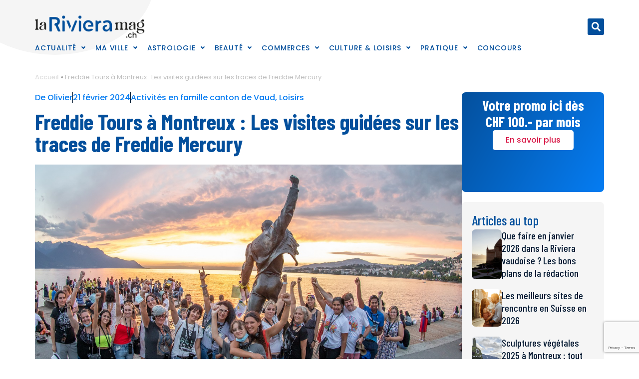

--- FILE ---
content_type: text/html; charset=UTF-8
request_url: https://larivieramag.ch/freddie-tours-montreux/
body_size: 64764
content:
<!doctype html>
<html lang="fr-FR">
<head>
<meta name="MobileOptimized" content="width" />
<meta name="HandheldFriendly" content="true" />
<meta name="generator" content="Drupal 11 (https://www.drupal.org)" />

	<meta charset="UTF-8">
	<meta name="viewport" content="width=device-width, initial-scale=1">
	<link rel="profile" href="https://gmpg.org/xfn/11">
	<script>!function(e,c){e[c]=e[c]+(e[c]&&" ")+"quform-js"}(document.documentElement,"className");</script><meta name='robots' content='index, follow, max-snippet:-1, max-image-preview:large, max-video-preview:-1' />

	<!-- This site is optimized with the Yoast SEO plugin v26.7 - https://yoast.com/wordpress/plugins/seo/ -->
	<title>Freddie Tours à Montreux : Les visites guidées sur les traces de Freddie Mercury</title>
	<meta name="description" content="Les Freddie Tours à Montreux offrent une expérience immersive et inoubliable pour tous les fans de Freddie Mercury et de Queen" />
	<link rel="canonical" href="https://larivieramag.ch/freddie-tours-montreux/" />
	<meta property="og:locale" content="fr_FR" />
	<meta property="og:type" content="article" />
	<meta property="og:title" content="Freddie Tours à Montreux : Les visites guidées sur les traces de Freddie Mercury" />
	<meta property="og:description" content="Les Freddie Tours à Montreux offrent une expérience immersive et inoubliable pour tous les fans de Freddie Mercury et de Queen" />
	<meta property="og:url" content="https://larivieramag.ch/freddie-tours-montreux/" />
	<meta property="og:site_name" content="La Riviera Mag" />
	<meta property="article:published_time" content="2024-02-21T09:51:00+00:00" />
	<meta property="article:modified_time" content="2025-10-31T18:09:28+00:00" />
	<meta property="og:image" content="https://larivieramag.ch/storage/2024/02/freddie-tours.jpg" />
	<meta property="og:image:width" content="1200" />
	<meta property="og:image:height" content="800" />
	<meta property="og:image:type" content="image/jpeg" />
	<meta name="author" content="Olivier" />
	<meta name="twitter:card" content="summary_large_image" />
	<meta name="twitter:label1" content="Écrit par" />
	<meta name="twitter:data1" content="Olivier" />
	<meta name="twitter:label2" content="Durée de lecture estimée" />
	<meta name="twitter:data2" content="6 minutes" />
	<script type="application/ld+json" class="yoast-schema-graph">{"@context":"https://schema.org","@graph":[{"@type":"Article","@id":"https://larivieramag.ch/freddie-tours-montreux/#article","isPartOf":{"@id":"https://larivieramag.ch/freddie-tours-montreux/"},"author":{"name":"Olivier","@id":"https://larivieramag.ch/#/schema/person/4883f3c81482d48497cbec4cfca12f06"},"headline":"Freddie Tours à Montreux : Les visites guidées sur les traces de Freddie Mercury","datePublished":"2024-02-21T09:51:00+00:00","dateModified":"2025-10-31T18:09:28+00:00","mainEntityOfPage":{"@id":"https://larivieramag.ch/freddie-tours-montreux/"},"wordCount":1217,"image":{"@id":"https://larivieramag.ch/freddie-tours-montreux/#primaryimage"},"thumbnailUrl":"https://larivieramag.ch/storage/2024/02/freddie-tours.jpg","keywords":["Freddie Mercury","Montreux"],"articleSection":["Activités en famille canton de Vaud","Loisirs"],"inLanguage":"fr-FR"},{"@type":"WebPage","@id":"https://larivieramag.ch/freddie-tours-montreux/","url":"https://larivieramag.ch/freddie-tours-montreux/","name":"Freddie Tours à Montreux : Les visites guidées sur les traces de Freddie Mercury","isPartOf":{"@id":"https://larivieramag.ch/#website"},"primaryImageOfPage":{"@id":"https://larivieramag.ch/freddie-tours-montreux/#primaryimage"},"image":{"@id":"https://larivieramag.ch/freddie-tours-montreux/#primaryimage"},"thumbnailUrl":"https://larivieramag.ch/storage/2024/02/freddie-tours.jpg","datePublished":"2024-02-21T09:51:00+00:00","dateModified":"2025-10-31T18:09:28+00:00","author":{"@id":"https://larivieramag.ch/#/schema/person/4883f3c81482d48497cbec4cfca12f06"},"description":"Les Freddie Tours à Montreux offrent une expérience immersive et inoubliable pour tous les fans de Freddie Mercury et de Queen","breadcrumb":{"@id":"https://larivieramag.ch/freddie-tours-montreux/#breadcrumb"},"inLanguage":"fr-FR","potentialAction":[{"@type":"ReadAction","target":["https://larivieramag.ch/freddie-tours-montreux/"]}]},{"@type":"ImageObject","inLanguage":"fr-FR","@id":"https://larivieramag.ch/freddie-tours-montreux/#primaryimage","url":"https://larivieramag.ch/storage/2024/02/freddie-tours.jpg","contentUrl":"https://larivieramag.ch/storage/2024/02/freddie-tours.jpg","width":1200,"height":800,"caption":"Freddie Tours"},{"@type":"BreadcrumbList","@id":"https://larivieramag.ch/freddie-tours-montreux/#breadcrumb","itemListElement":[{"@type":"ListItem","position":1,"name":"Accueil","item":"https://larivieramag.ch/"},{"@type":"ListItem","position":2,"name":"Freddie Tours à Montreux : Les visites guidées sur les traces de Freddie Mercury"}]},{"@type":"WebSite","@id":"https://larivieramag.ch/#website","url":"https://larivieramag.ch/","name":"La Riviera Mag","description":"Le magazine de la Riviera","potentialAction":[{"@type":"SearchAction","target":{"@type":"EntryPoint","urlTemplate":"https://larivieramag.ch/?s={search_term_string}"},"query-input":{"@type":"PropertyValueSpecification","valueRequired":true,"valueName":"search_term_string"}}],"inLanguage":"fr-FR"},{"@type":"Person","@id":"https://larivieramag.ch/#/schema/person/4883f3c81482d48497cbec4cfca12f06","name":"Olivier","image":{"@type":"ImageObject","inLanguage":"fr-FR","@id":"https://larivieramag.ch/#/schema/person/image/","url":"https://secure.gravatar.com/avatar/2ed49b3f260722bcf7c4f92ec669fb7fe955d54093c189c4a3f8e5a1b0cb9852?s=96&d=mm&r=g","contentUrl":"https://secure.gravatar.com/avatar/2ed49b3f260722bcf7c4f92ec669fb7fe955d54093c189c4a3f8e5a1b0cb9852?s=96&d=mm&r=g","caption":"Olivier"},"description":"LaRivieraMag.ch me permet d'allier 2 passions : Etant vaudois d'origine, j'adore la région de la riviera vaudoise et j'aime partager mes découvertes, mes bons plans et mes bonnes adresses.","sameAs":["https://larivieramag.ch/","https://www.linkedin.com/in/olivier-morisetti-54782a48/"],"url":"https://larivieramag.ch/writer/olivier/"}]}</script>
	<!-- / Yoast SEO plugin. -->


<meta name="dc.title" content="Freddie Tours à Montreux : Les visites guidées sur les traces de Freddie Mercury">
<meta name="dc.description" content="Les Freddie Tours à Montreux offrent une expérience immersive et inoubliable pour tous les fans de Freddie Mercury et de Queen">
<meta name="dc.relation" content="https://larivieramag.ch/freddie-tours-montreux/">
<meta name="dc.source" content="https://larivieramag.ch/">
<meta name="dc.language" content="fr_FR">
<meta name="description" content="Les Freddie Tours à Montreux offrent une expérience immersive et inoubliable pour tous les fans de Freddie Mercury et de Queen">
<meta name="robots" content="index, follow, max-snippet:-1, max-image-preview:large, max-video-preview:-1">
<link rel="canonical" href="https://larivieramag.ch/freddie-tours-montreux/">
<meta property="og:url" content="https://larivieramag.ch/freddie-tours-montreux/">
<meta property="og:site_name" content="La Riviera Mag">
<meta property="og:locale" content="fr_FR">
<meta property="og:type" content="article">
<meta property="article:author" content="https://www.facebook.com/larivieramag">
<meta property="article:publisher" content="https://www.facebook.com/larivieramag">
<meta property="article:section" content="Loisirs">
<meta property="article:tag" content="Freddie Mercury">
<meta property="article:tag" content="Montreux">
<meta property="og:title" content="Freddie Tours à Montreux : Les visites guidées sur les traces de Freddie Mercury">
<meta property="og:description" content="Les Freddie Tours à Montreux offrent une expérience immersive et inoubliable pour tous les fans de Freddie Mercury et de Queen">
<meta property="og:image" content="https://larivieramag.ch/storage/2024/02/freddie-tours.jpg">
<meta property="og:image:secure_url" content="https://larivieramag.ch/storage/2024/02/freddie-tours.jpg">
<meta property="og:image:width" content="1200">
<meta property="og:image:height" content="800">
<meta property="og:image:alt" content="Freddie Tours">
<meta property="fb:pages" content="">
<meta property="fb:admins" content="">
<meta property="fb:app_id" content="">
<meta name="twitter:card" content="summary">
<meta name="twitter:title" content="Freddie Tours à Montreux : Les visites guidées sur les traces de Freddie Mercury">
<meta name="twitter:description" content="Les Freddie Tours à Montreux offrent une expérience immersive et inoubliable pour tous les fans de Freddie Mercury et de Queen">
<meta name="twitter:image" content="https://larivieramag.ch/storage/2024/02/freddie-tours.jpg">
<link rel='dns-prefetch' href='//cdn.gravitec.net' />
<link rel="alternate" type="application/rss+xml" title="La Riviera Mag &raquo; Flux" href="https://larivieramag.ch/feed/" />
<link rel="alternate" type="application/rss+xml" title="La Riviera Mag &raquo; Flux des commentaires" href="https://larivieramag.ch/comments/feed/" />
<script type="application/ld+json">{"@context":"https:\/\/schema.org","name":"Breadcrumb","@type":"BreadcrumbList","itemListElement":[{"@type":"ListItem","position":1,"item":{"@type":"WebPage","id":"https:\/\/larivieramag.ch\/culture-loisirs-riviera\/loisirs-riviera\/#webpage","url":"https:\/\/larivieramag.ch\/culture-loisirs-riviera\/loisirs-riviera\/","name":"Loisirs"}},{"@type":"ListItem","position":2,"item":{"@type":"WebPage","id":"https:\/\/larivieramag.ch\/freddie-tours-montreux\/#webpage","url":"https:\/\/larivieramag.ch\/freddie-tours-montreux\/","name":"Freddie Tours \u00e0 Montreux : Les visites guid\u00e9es sur les traces de Freddie Mercury"}}]}</script>
<link rel="alternate" title="oEmbed (JSON)" type="application/json+oembed" href="https://larivieramag.ch/wp-json/oembed/1.0/embed?url=https%3A%2F%2Flarivieramag.ch%2Ffreddie-tours-montreux%2F" />
<link rel="alternate" title="oEmbed (XML)" type="text/xml+oembed" href="https://larivieramag.ch/wp-json/oembed/1.0/embed?url=https%3A%2F%2Flarivieramag.ch%2Ffreddie-tours-montreux%2F&#038;format=xml" />
		<style>
			.lazyload,
			.lazyloading {
				max-width: 100%;
			}
		</style>
		<style id='wp-img-auto-sizes-contain-inline-css'>
img:is([sizes=auto i],[sizes^="auto," i]){contain-intrinsic-size:3000px 1500px}

</style>
<link rel='stylesheet' id='hello-elementor-theme-style-css' href='https://larivieramag.ch/core/views/hello-elementor/assets/css/theme.css' media='all' />
<link rel='stylesheet' id='jet-menu-hello-css' href='https://larivieramag.ch/core/modules/7879f887a8/integration/themes/hello-elementor/assets/css/style.css' media='all' />
<style id='wp-emoji-styles-inline-css'>

	img.wp-smiley, img.emoji {
		display: inline !important;
		border: none !important;
		box-shadow: none !important;
		height: 1em !important;
		width: 1em !important;
		margin: 0 0.07em !important;
		vertical-align: -0.1em !important;
		background: none !important;
		padding: 0 !important;
	}

</style>
<link rel='stylesheet' id='wp-block-library-css' href='https://larivieramag.ch/lib/css/dist/block-library/style.min.css' media='all' />
<style id='mailster-form-style-inline-css'>
html.mailster-form-active,html.mailster-form-active body{overflow:hidden}body.single-mailster-form #wpadminbar,body.single-mailster-form #wpadminbar *{_visibility:visible}body.single-mailster-form:after,body.single-mailster-form:before{display:none}body.single-mailster-form>*{display:none!important}body.single-mailster-form{background:none;overflow:hidden}body.single-mailster-form .mailster-block-form-type-content:not(.foo){align-items:center;inset:0;bottom:0;display:flex!important;height:100%!important;justify-items:center;left:0;margin:0!important;max-height:100%!important;max-width:100%!important;overflow:auto;position:fixed;right:0;top:0;visibility:visible;width:100%!important;z-index:99998}body.single-mailster-form .mailster-block-form-type-content:not(.foo) form{background-color:#fff}body.single-mailster-form .mailster-block-form-type-content *{visibility:visible}.mailster-block-form-type-bar,.mailster-block-form-type-popup,.mailster-block-form-type-side{display:none;inset:0;bottom:0;height:100%!important;justify-content:center;left:0;margin:0!important;max-height:100%!important;max-width:100%!important;overflow:auto;pointer-events:none;position:fixed;right:0;top:0;visibility:visible;width:100%!important;z-index:99998}.mailster-block-form-type-bar .mailster-block-form,.mailster-block-form-type-popup .mailster-block-form,.mailster-block-form-type-side .mailster-block-form{background-color:#fff;max-width:98vw;width:50vw}.mailster-block-form-type-popup{bottom:0;left:0;right:0;top:0}.mailster-block-form-type-bar{background-color:#fff;bottom:unset}@media only screen and (min-width:1400px){.mailster-block-form-type-bar .mailster-block-form,.mailster-block-form-type-popup .mailster-block-form{max-width:900px}}@media only screen and (max-width:800px){.mailster-block-form-type-bar .mailster-block-form,.mailster-block-form-type-popup .mailster-block-form{max-height:100%;max-height:-webkit-fill-available;width:70vw}.wp-block-mailster-form-outside-wrapper form.wp-block-mailster-form-wrapper.mailster-block-form{flex-basis:100%;_max-width:98vw;_max-width:min(98vw,560px)}}@media only screen and (max-width:400px){.mailster-block-form-type-bar .mailster-block-form,.mailster-block-form-type-popup .mailster-block-form{width:95vw}}.mailster-block-form-type-popup{align-items:center;justify-content:center}.mailster-block-form-type-popup.active{display:flex;pointer-events:inherit}.mailster-block-form-type-bar.active{top:0}.mailster-block-form-type-bar.active,.mailster-block-form-type-side.active{display:flex;left:0;opacity:1;pointer-events:inherit;right:0;visibility:visible}.mailster-block-form-type-side.active{align-items:flex-end;bottom:0;justify-content:flex-end;pointer-events:none;position:fixed}.mailster-block-form-type-bar .mailster-block-form{width:100vw}.mailster-block-form-type-popup{background-color:rgba(0,0,0,.6);outline:none}@supports(backdrop-filter:blur(6px)){.mailster-block-form-type-popup{backdrop-filter:blur(6px)}}.mailster-block-form-type-content .mailster-block-form-close,.mailster-block-form-type-content .mailster-block-form-inner-close,.mailster-block-form-type-other .mailster-block-form-close,.mailster-block-form-type-other .mailster-block-form-inner-close{display:none}.mailster-block-form-type-popup .mailster-block-form-close{transform:translate(100%) scale(.8)}.mailster-block-form-type-bar .mailster-block-form-close{transform:translate(150%,120%)}.mailster-block-form-type-side .mailster-block-form-close{left:0;right:auto;transform:translate(-50%,-50%)}@media only screen and (max-width:800px){.mailster-block-form-type-popup .mailster-block-form-close{opacity:1;transform:translate(-20%,20%) scale(.8)}.mailster-block-form-type-popup .mailster-block-form-close svg path{fill:#fff;stroke:rgba(0,0,0,.8);stroke-width:10px}.is-light-bg.mailster-block-form-type-popup .mailster-block-form-close svg path{fill:#000;stroke:hsla(0,0%,100%,.8)}}@media only screen and (max-width:400px){.mailster-block-form-type-popup .mailster-block-form-close{height:30px;width:30px}}.wp-block-mailster-form-outside-wrapper-placeholder form:before{_background-color:#fff!important}.wp-block-mailster-form-outside-wrapper.mailster-block-form-type-content{margin-bottom:1em}.wp-block-mailster-form-outside-wrapper.active,.wp-block-mailster-form-outside-wrapper.mailster-block-form-type-content,.wp-block-mailster-form-outside-wrapper.mailster-block-form-type-other{display:flex}.wp-block-mailster-form-wrapper:before{background-repeat:no-repeat;bottom:0;left:0;position:absolute;right:0;top:0;z-index:-1}.mailster-block-form.wp-block-mailster-form-wrapper{flex-basis:100%;position:relative}.mailster-block-form.wp-block-mailster-form-wrapper h1,.mailster-block-form.wp-block-mailster-form-wrapper h2,.mailster-block-form.wp-block-mailster-form-wrapper h3,.mailster-block-form.wp-block-mailster-form-wrapper h4,.mailster-block-form.wp-block-mailster-form-wrapper h5,.mailster-block-form.wp-block-mailster-form-wrapper h6,.mailster-block-form.wp-block-mailster-form-wrapper ol,.mailster-block-form.wp-block-mailster-form-wrapper p,.mailster-block-form.wp-block-mailster-form-wrapper ul{font-weight:400;margin:0;overflow-wrap:break-word;padding:0;width:100%}.mailster-block-form.wp-block-mailster-form-wrapper ol,.mailster-block-form.wp-block-mailster-form-wrapper ul{list-style:none}.wp-block-mailster-form-outside-wrapper:not(.mailster-block-form-type-content) .mailster-block-form-inner{max-height:98vh;max-width:98vw;overflow-y:auto;scrollbar-width:none}.wp-block-mailster-form-outside-wrapper:not(.mailster-block-form-type-content) .wp-block-mailster-form-wrapper.loading .mailster-block-form-inner{overflow:unset}.wp-block-mailster-form-outside-wrapper:not(.mailster-block-form-type-content) .mailster-block-form-inner::-webkit-scrollbar{display:none}.mailster-block-form.wp-block-mailster-form-wrapper .mailster-block-form-inner,.mailster-block-form.wp-block-mailster-form-wrapper .mailster-block-form-inner .wp-block-column,.mailster-block-form.wp-block-mailster-form-wrapper .mailster-block-form-inner .wp-block-group__inner-container{align-items:flex-end;display:flex;flex-basis:100%;flex-grow:0;_flex-shrink:0;flex-wrap:wrap;justify-content:space-between;pointer-events:all;position:relative;text-align:left}.mailster-block-form.wp-block-mailster-form-wrapper .mailster-block-form-inner>*{width:100%}.mailster-block-form.wp-block-mailster-form-wrapper .mailster-block-form-inner>div{position:relative}.mailster-block-form.wp-block-mailster-form-wrapper .mailster-block-form-inner fieldset{border:0;margin:0;min-width:0;padding:0}.mailster-block-form.wp-block-mailster-form-wrapper .mailster-block-form-inner fieldset legend{display:none}.mailster-block-form.wp-block-mailster-form-wrapper .mailster-block-form-inner .wp-block-spacer{min-width:1px}.mailster-block-form.wp-block-mailster-form-wrapper .mailster-block-form-inner .mailster-show-label legend{display:block}.mailster-block-form.wp-block-mailster-form-wrapper .mailster-block-form-inner .wp-block.wp-block.wp-block.wp-block.wp-block:not(.mailster-wrapper){margin:0;max-width:100%;width:100%}.mailster-block-form.wp-block-mailster-form-wrapper .mailster-block-form-inner .mailster-block-form-inner-close{cursor:pointer}.mailster-block-form.wp-block-mailster-form-wrapper .mailster-block-form-inner .submit-button{cursor:pointer;display:inline-block;text-decoration:none;width:100%}.mailster-block-form.wp-block-mailster-form-wrapper .mailster-block-form-inner .mailster-block-form-info>div{box-sizing:border-box;margin-bottom:0;padding:.5rem 1rem}.mailster-block-form.wp-block-mailster-form-wrapper .mailster-block-form-inner .wp-block-columns{gap:0;margin:0;padding:0}.mailster-block-form.wp-block-mailster-form-wrapper .mailster-block-form-inner .wp-block-columns .wp-block-column{align-items:inherit;gap:0}.mailster-block-form.wp-block-mailster-form-wrapper .mailster-block-form-inner .wp-block-columns .wp-block-column.is-vertically-aligned-top{align-self:flex-start}.mailster-block-form.wp-block-mailster-form-wrapper .mailster-block-form-inner .wp-block-columns .wp-block-column.is-vertically-aligned-center{align-self:center}.mailster-block-form.wp-block-mailster-form-wrapper .mailster-block-form-inner .wp-block-columns .wp-block-column.is-vertically-aligned-bottom{align-self:flex-end}.mailster-block-form.wp-block-mailster-form-wrapper .mailster-block-form-inner .wp-block-columns .wp-block-cover{flex-basis:100%;min-height:430px}.mailster-block-form.wp-block-mailster-form-wrapper .mailster-block-form-inner .wp-block-group{align-content:space-around;gap:0;margin:0;padding:0}.mailster-block-form.wp-block-mailster-form-wrapper .mailster-block-form-inner .wp-block-group .wp-block-group__inner-container{gap:0}.mailster-block-form.wp-block-mailster-form-wrapper .mailster-block-form-inner .wp-block-group .wp-block-cover{min-height:430px}.mailster-block-form.wp-block-mailster-form-wrapper .mailster-block-form-inner .mailster-wrapper{align-self:baseline;display:flex;display:inline-flex;flex-wrap:wrap;margin:0;max-width:100%;position:relative;width:100%}.mailster-block-form.wp-block-mailster-form-wrapper .mailster-block-form-inner .mailster-wrapper input.input,.mailster-block-form.wp-block-mailster-form-wrapper .mailster-block-form-inner .mailster-wrapper input[type=submit],.mailster-block-form.wp-block-mailster-form-wrapper .mailster-block-form-inner .mailster-wrapper select.input,.mailster-block-form.wp-block-mailster-form-wrapper .mailster-block-form-inner .mailster-wrapper textarea.input{box-sizing:content-box;box-sizing:border-box;margin:0;max-width:100%;text-overflow:ellipsis;width:120%;width:100%}.mailster-block-form.wp-block-mailster-form-wrapper .mailster-block-form-inner .mailster-wrapper input[type=submit]{font:inherit}.mailster-block-form.wp-block-mailster-form-wrapper .mailster-block-form-inner .mailster-wrapper ::-webkit-datetime-edit{line-height:.9em;line-height:155%;overflow:visible}.mailster-block-form.wp-block-mailster-form-wrapper .mailster-block-form-inner .mailster-wrapper .mailster-wrapper-options{display:block}.mailster-block-form.wp-block-mailster-form-wrapper .mailster-block-form-inner .mailster-wrapper._mailster-wrapper-type-submit{margin:0}.mailster-block-form.wp-block-mailster-form-wrapper .mailster-block-form-inner .mailster-wrapper:last-child{margin-bottom:0}.mailster-block-form-close{animation:mailster-showlate 1.5s linear 1;background:none!important;border:none;cursor:pointer;height:25px;opacity:.5;padding:0;position:absolute;right:0;text-decoration:none;top:0;transition:all .2s;-webkit-user-select:none;-moz-user-select:none;user-select:none;width:25px;z-index:1000}.mailster-block-form-close svg{height:100%;overflow:visible;paint-order:stroke;width:100%}.mailster-block-form-close svg path{fill:#000}.is-dark-bg .mailster-block-form-close svg path{fill:#fff}.is-light-bg .mailster-block-form-close svg path{fill:#000}.mailster-block-form-close:focus,.mailster-block-form-close:hover{opacity:1;outline-offset:unset}.mailster-block-form{max-width:100vw;position:relative;z-index:1}.mailster-block-form .mailster-block-form-info{display:none;flex-basis:100%;max-width:100%;transition:all 2.2s}.mailster-block-form .mailster-block-form-info .mailster-block-form-info-extra span{display:block}.mailster-block-form .mailster-block-form-info.is-error,.mailster-block-form .mailster-block-form-info.is-success{animation:mailster-info .2s ease-in-out 1;display:block}.mailster-block-form .mailster-block-form-info .mailster-block-form-info-error,.mailster-block-form .mailster-block-form-info .mailster-block-form-info-success{display:none}.mailster-block-form .mailster-block-form-info.is-error .mailster-block-form-info-error,.mailster-block-form .mailster-block-form-info.is-success .mailster-block-form-info-success{display:block}.mailster-block-form .mailster-block-form-info-success{background-color:#6fbf4d;background-color:var(--mailster--color--success-background,#6fbf4d);color:#fff;color:var(--mailster--color--success,#fff)}.mailster-block-form .mailster-block-form-info-error{background-color:#bf4d4d;background-color:var(--mailster--color--error-background,#bf4d4d);color:#fff;color:var(--mailster--color--error,#fff)}.mailster-block-form .mailster-wrapper.is-error input,.mailster-block-form .mailster-wrapper.is-error select,.mailster-block-form .mailster-wrapper.is-error textarea{border-color:var(--mailster--color--error-background,#bf4d4d);outline:2px solid var(--mailster--color--error-background,#bf4d4d);outline-offset:-2px}.mailster-block-form .mailster-wrapper-required.mailster-wrapper-asterisk label.mailster-label:after{color:#bf4d4d;color:var(--wp--preset--color--vivid-red,#bf4d4d);content:"*";display:inline-block;padding-left:.2rem;padding-right:.2rem}.mailster-block-form .mailster-wrapper-required.mailster-wrapper-asterisk .mailster-group-radio label.mailster-label:after{_content:"";display:none}.mailster-block-form label.mailster-label{align-items:center;display:flex;margin:initial}.mailster-block-form .mailster-wrapper-inline.mailster-wrapper-type-textarea label.mailster-label{align-items:baseline;top:.6em}.mailster-block-form .mailster-wrapper.mailster-wrapper-type-textarea textarea{max-height:100vh;min-height:4em;resize:vertical}.mailster-block-form .mailster-wrapper-inline label.mailster-label{align-items:center;bottom:0;left:0;overflow:hidden;padding-left:1rem;padding-right:1rem;pointer-events:none;position:absolute;right:0;text-overflow:ellipsis;top:0;white-space:nowrap}.mailster-block-form .mailster-wrapper-inline input.input:not(:-moz-placeholder)+label.mailster-label,.mailster-block-form .mailster-wrapper-inline textarea.input:not(:-moz-placeholder)+label.mailster-label{display:none}.mailster-block-form .mailster-wrapper-inline input.input:focus+label.mailster-label,.mailster-block-form .mailster-wrapper-inline input.input:not(:placeholder-shown)+label.mailster-label,.mailster-block-form .mailster-wrapper-inline textarea.input:focus+label.mailster-label,.mailster-block-form .mailster-wrapper-inline textarea.input:not(:placeholder-shown)+label.mailster-label{display:none}.mailster-block-form .mailster-wrapper-inline textarea.input input.input::-moz-placeholder,.mailster-block-form .mailster-wrapper-inline textarea.input::-moz-placeholder{visibility:hidden}.mailster-block-form .mailster-wrapper-inline textarea.input input.input::placeholder,.mailster-block-form .mailster-wrapper-inline textarea.input::placeholder{visibility:hidden}.mailster-block-form .mailster-wrapper-inline input.input::-moz-placeholder,.mailster-block-form .mailster-wrapper-inline textarea.input::-moz-placeholder{color:transparent}.mailster-block-form .mailster-wrapper-inline input.input::placeholder,.mailster-block-form .mailster-wrapper-inline textarea.input::placeholder{color:transparent}.mailster-block-form .mailster-wrapper-inline.mailster-wrapper-type-radio label.mailster-label{display:none}.mailster-block-form .mailster-wrapper-type-radio label{_white-space:nowrap}.mailster-block-form .mailster-wrapper-inline.mailster-wrapper-type-dropdown label.mailster-label{display:none}.mailster-block-form .mailster-group{display:flex;_flex-wrap:wrap}.mailster-block-form .mailster-group .mailster-label{cursor:pointer;display:initial;margin:0;padding-left:.5rem;padding-right:.5rem;vertical-align:baseline}.mailster-block-form .mailster-label+.mailster-group{_padding-left:1rem;_padding-right:1rem}.mailster-block-form .mailster-wrapper .mailster-group{align-items:center;_display:block;_padding-right:.5em}.mailster-block-form .mailster-wrapper .mailster-group input{flex-shrink:0}.mailster-block-form .mailster-wrapper-is-vertical .mailster-group{align-items:center;padding-left:inherit;padding-right:inherit;_width:100%}.mailster-block-form .mailster-wrapper-is-vertical>fieldset{display:flex}.mailster-block-form .mailster-block-form-inner .mailster-wrapper-label-align-left,.mailster-block-form .mailster-block-form-inner .mailster-wrapper-label-align-left label.mailster-label{justify-content:flex-start}.mailster-block-form .mailster-block-form-inner .mailster-wrapper-label-align-left .submit-button{text-align:left}.mailster-block-form .mailster-block-form-inner .mailster-wrapper-label-align-center,.mailster-block-form .mailster-block-form-inner .mailster-wrapper-label-align-center label.mailster-label{justify-content:center}.mailster-block-form .mailster-block-form-inner .mailster-wrapper-label-align-center .submit-button{text-align:center}.mailster-block-form .mailster-block-form-inner .mailster-wrapper-label-align-right,.mailster-block-form .mailster-block-form-inner .mailster-wrapper-label-align-right label.mailster-label{justify-content:flex-end}.mailster-block-form .mailster-block-form-inner .mailster-wrapper-label-align-right .submit-button{text-align:right}.mailster-block-form .mailster-block-form-inner .mailster-wrapper.mailster-wrapper-justify-left{margin-right:auto}.mailster-block-form .mailster-block-form-inner .mailster-wrapper.mailster-wrapper-justify-center{margin-left:auto;margin-right:auto}.mailster-block-form .mailster-block-form-inner .mailster-wrapper.mailster-wrapper-justify-right{margin-left:auto}.mailster-block-form .mailster-block-form-inner .mailster-wrapper-align-left .input{text-align:left}.mailster-block-form .mailster-block-form-inner .mailster-wrapper-align-left .mailster-group{justify-content:flex-start}.mailster-block-form .mailster-block-form-inner .mailster-wrapper-align-left .submit-button{text-align:left}.mailster-block-form .mailster-block-form-inner .mailster-wrapper-align-center .input{text-align:center}.mailster-block-form .mailster-block-form-inner .mailster-wrapper-align-center .mailster-group{justify-content:center}.mailster-block-form .mailster-block-form-inner .mailster-wrapper-align-center .submit-button{text-align:center}.mailster-block-form .mailster-block-form-inner .mailster-wrapper-align-right .input{text-align:right}.mailster-block-form .mailster-block-form-inner .mailster-wrapper-align-right .mailster-group{justify-content:flex-end}.mailster-block-form .mailster-block-form-inner .mailster-wrapper-align-right .submit-button{text-align:right}.mailster-block-form .mailster-wrapper-is-vertical .mailster-group>label,.mailster-block-form .mailster-wrapper-is-vertical .mailster-label{_width:100%}.mailster-block-form .mailster-wrapper input[type=checkbox],.mailster-block-form .mailster-wrapper input[type=radio]{margin:initial;vertical-align:middle}.mailster-block-form .mailster-wrapper span{_padding-left:.5rem;_padding-right:.5rem;_vertical-align:middle}.mailster-block-form .mailster-wrapper.wp-block-mailster-gdpr{align-items:center}.mailster-block-form .mailster-wrapper-type-radio label.mailster-label{width:100%}@media only screen and (max-width:400px){.mailster-block-form.wp-block-mailster-form-wrapper .mailster-wrapper{min-width:100%}}.mailster-block-form.has-errors .mailster-block-form-inner .mailster-block-form-info{height:auto;transform:scale(1)}.mailster-block-form.has-errors .mailster-block-form-inner .mailster-block-form-info .mailster-block-form-info-error{display:block}.mailster-block-form.has-errors .mailster-block-form-inner .is-error{animation:mailster-shake .3s linear 1}@media(prefers-reduced-motion){.mailster-block-form.has-errors .mailster-block-form-inner .is-error{animation:none}}.mailster-block-form.has-success .mailster-block-form-inner .mailster-block-form-info{height:auto;transform:scale(1)}.mailster-block-form.has-success .mailster-block-form-inner .mailster-block-form-info .mailster-block-form-info-success{display:block}.mailster-block-form.completed .mailster-block-form-inner .mailster-wrapper:not(.wp-block-mailster-messages){opacity:.8;pointer-events:none}.mailster-block-form.wp-block-mailster-form-wrapper{transition:transform .1s}.mailster-block-form.wp-block-mailster-form-wrapper.loading:not(.silent){__transform:scale(.98);_opacity:.8}.mailster-block-form.wp-block-mailster-form-wrapper.loading .wp-block-mailster-field-submit:before{animation:mailster-loading 5.5s linear infinite;background-image:linear-gradient(45deg,hsla(0,0%,98%,0) 25%,hsla(0,0%,88%,.145) 0,hsla(0,0%,88%,.145) 50%,hsla(0,0%,98%,0) 0,hsla(0,0%,98%,0) 75%,hsla(0,0%,88%,.145) 0,hsla(0,0%,88%,.145));background-size:56.57px 56.57px;content:"";height:100%;pointer-events:none;position:absolute;width:100%;z-index:1}@keyframes mailster-loading{0%{background-position:800px 0}}.wp-block-mailster-form-outside-wrapper.closing{opacity:0;pointer-events:none;transition:opacity 1s}.wp-block-mailster-form-outside-wrapper.closing .mailster-block-form{opacity:0;transition:opacity .1s}.wp-block-mailster-form-outside-wrapper.has-animation{animation:mailster-fadein .2s ease-in-out 1}.wp-block-mailster-form-outside-wrapper.has-animation.animation-fadein .mailster-block-form{animation:mailster-fadein 1s ease-in-out 1}.wp-block-mailster-form-outside-wrapper.has-animation.animation-shake .mailster-block-form{animation:mailster-shake .5s ease-in-out 1}.wp-block-mailster-form-outside-wrapper.has-animation.animation-heartbeat .mailster-block-form{animation:mailster-heartbeat 1s ease-in-out 1}.wp-block-mailster-form-outside-wrapper.has-animation.animation-swing .mailster-block-form{animation:mailster-swing 1s ease-in-out 1;transform-origin:top center}.wp-block-mailster-form-outside-wrapper.has-animation.animation-tada .mailster-block-form{animation:mailster-tada 1s ease-in-out 1}.wp-block-mailster-form-outside-wrapper.has-animation.animation-wobble .mailster-block-form{animation:mailster-wobble .8s ease-in-out 1}@media(prefers-reduced-motion){.wp-block-mailster-form-outside-wrapper.has-animation .mailster-block-form{animation:none!important}}@keyframes mailster-info{0%{opacity:0;transform:scale(.8)}to{opacity:1;transform:scale(1)}}@keyframes mailster-fadein{0%{opacity:0}to{opacity:1}}@keyframes mailster-showlate{0%,90%{opacity:0}to{opacity:.5}}@keyframes mailster-shake{0%,to{transform:translateZ(0)}10%,50%,90%{transform:translate3d(-6px,0,0)}30%,70%{transform:translate3d(6px,0,0)}}@keyframes mailster-swing{20%{transform:rotate(15deg)}40%{transform:rotate(-10deg)}60%{transform:rotate(5deg)}80%{transform:rotate(-5deg)}to{transform:rotate(0deg)}}@keyframes mailster-heartbeat{0%,28%,70%{transform:scale(1)}14%,42%{transform:scale(1.1)}}@keyframes mailster-tada{0%{transform:scaleX(1)}10%,20%{transform:scale3d(.9,.9,.9) rotate(-3deg)}30%,50%,70%,90%{transform:scale3d(1.1,1.1,1.1) rotate(3deg)}40%,60%,80%{transform:scale3d(1.1,1.1,1.1) rotate(-3deg)}to{transform:scaleX(1)}}@keyframes mailster-wobble{0%{transform:translateZ(0)}15%{transform:translate3d(-25%,0,0) rotate(-5deg)}30%{transform:translate3d(20%,0,0) rotate(3deg)}45%{transform:translate3d(-15%,0,0) rotate(-3deg)}60%{transform:translate3d(10%,0,0) rotate(2deg)}75%{transform:translate3d(-5%,0,0) rotate(-1deg)}to{transform:translateZ(0)}}


</style>
<link rel='stylesheet' id='jet-engine-frontend-css' href='https://larivieramag.ch/core/modules/6288320f55/assets/css/frontend.css' media='all' />
<style id='wpseopress-local-business-style-inline-css'>
span.wp-block-wpseopress-local-business-field{margin-right:8px}


</style>
<style id='wpseopress-table-of-contents-style-inline-css'>
.wp-block-wpseopress-table-of-contents li.active>a{font-weight:bold}


</style>
<style id='global-styles-inline-css'>
:root{--wp--preset--aspect-ratio--square: 1;--wp--preset--aspect-ratio--4-3: 4/3;--wp--preset--aspect-ratio--3-4: 3/4;--wp--preset--aspect-ratio--3-2: 3/2;--wp--preset--aspect-ratio--2-3: 2/3;--wp--preset--aspect-ratio--16-9: 16/9;--wp--preset--aspect-ratio--9-16: 9/16;--wp--preset--color--black: #000000;--wp--preset--color--cyan-bluish-gray: #abb8c3;--wp--preset--color--white: #ffffff;--wp--preset--color--pale-pink: #f78da7;--wp--preset--color--vivid-red: #cf2e2e;--wp--preset--color--luminous-vivid-orange: #ff6900;--wp--preset--color--luminous-vivid-amber: #fcb900;--wp--preset--color--light-green-cyan: #7bdcb5;--wp--preset--color--vivid-green-cyan: #00d084;--wp--preset--color--pale-cyan-blue: #8ed1fc;--wp--preset--color--vivid-cyan-blue: #0693e3;--wp--preset--color--vivid-purple: #9b51e0;--wp--preset--gradient--vivid-cyan-blue-to-vivid-purple: linear-gradient(135deg,rgb(6,147,227) 0%,rgb(155,81,224) 100%);--wp--preset--gradient--light-green-cyan-to-vivid-green-cyan: linear-gradient(135deg,rgb(122,220,180) 0%,rgb(0,208,130) 100%);--wp--preset--gradient--luminous-vivid-amber-to-luminous-vivid-orange: linear-gradient(135deg,rgb(252,185,0) 0%,rgb(255,105,0) 100%);--wp--preset--gradient--luminous-vivid-orange-to-vivid-red: linear-gradient(135deg,rgb(255,105,0) 0%,rgb(207,46,46) 100%);--wp--preset--gradient--very-light-gray-to-cyan-bluish-gray: linear-gradient(135deg,rgb(238,238,238) 0%,rgb(169,184,195) 100%);--wp--preset--gradient--cool-to-warm-spectrum: linear-gradient(135deg,rgb(74,234,220) 0%,rgb(151,120,209) 20%,rgb(207,42,186) 40%,rgb(238,44,130) 60%,rgb(251,105,98) 80%,rgb(254,248,76) 100%);--wp--preset--gradient--blush-light-purple: linear-gradient(135deg,rgb(255,206,236) 0%,rgb(152,150,240) 100%);--wp--preset--gradient--blush-bordeaux: linear-gradient(135deg,rgb(254,205,165) 0%,rgb(254,45,45) 50%,rgb(107,0,62) 100%);--wp--preset--gradient--luminous-dusk: linear-gradient(135deg,rgb(255,203,112) 0%,rgb(199,81,192) 50%,rgb(65,88,208) 100%);--wp--preset--gradient--pale-ocean: linear-gradient(135deg,rgb(255,245,203) 0%,rgb(182,227,212) 50%,rgb(51,167,181) 100%);--wp--preset--gradient--electric-grass: linear-gradient(135deg,rgb(202,248,128) 0%,rgb(113,206,126) 100%);--wp--preset--gradient--midnight: linear-gradient(135deg,rgb(2,3,129) 0%,rgb(40,116,252) 100%);--wp--preset--font-size--small: 13px;--wp--preset--font-size--medium: 20px;--wp--preset--font-size--large: 36px;--wp--preset--font-size--x-large: 42px;--wp--preset--spacing--20: 0.44rem;--wp--preset--spacing--30: 0.67rem;--wp--preset--spacing--40: 1rem;--wp--preset--spacing--50: 1.5rem;--wp--preset--spacing--60: 2.25rem;--wp--preset--spacing--70: 3.38rem;--wp--preset--spacing--80: 5.06rem;--wp--preset--shadow--natural: 6px 6px 9px rgba(0, 0, 0, 0.2);--wp--preset--shadow--deep: 12px 12px 50px rgba(0, 0, 0, 0.4);--wp--preset--shadow--sharp: 6px 6px 0px rgba(0, 0, 0, 0.2);--wp--preset--shadow--outlined: 6px 6px 0px -3px rgb(255, 255, 255), 6px 6px rgb(0, 0, 0);--wp--preset--shadow--crisp: 6px 6px 0px rgb(0, 0, 0);}:root { --wp--style--global--content-size: 800px;--wp--style--global--wide-size: 1200px; }:where(body) { margin: 0; }.wp-site-blocks > .alignleft { float: left; margin-right: 2em; }.wp-site-blocks > .alignright { float: right; margin-left: 2em; }.wp-site-blocks > .aligncenter { justify-content: center; margin-left: auto; margin-right: auto; }:where(.wp-site-blocks) > * { margin-block-start: 24px; margin-block-end: 0; }:where(.wp-site-blocks) > :first-child { margin-block-start: 0; }:where(.wp-site-blocks) > :last-child { margin-block-end: 0; }:root { --wp--style--block-gap: 24px; }:root :where(.is-layout-flow) > :first-child{margin-block-start: 0;}:root :where(.is-layout-flow) > :last-child{margin-block-end: 0;}:root :where(.is-layout-flow) > *{margin-block-start: 24px;margin-block-end: 0;}:root :where(.is-layout-constrained) > :first-child{margin-block-start: 0;}:root :where(.is-layout-constrained) > :last-child{margin-block-end: 0;}:root :where(.is-layout-constrained) > *{margin-block-start: 24px;margin-block-end: 0;}:root :where(.is-layout-flex){gap: 24px;}:root :where(.is-layout-grid){gap: 24px;}.is-layout-flow > .alignleft{float: left;margin-inline-start: 0;margin-inline-end: 2em;}.is-layout-flow > .alignright{float: right;margin-inline-start: 2em;margin-inline-end: 0;}.is-layout-flow > .aligncenter{margin-left: auto !important;margin-right: auto !important;}.is-layout-constrained > .alignleft{float: left;margin-inline-start: 0;margin-inline-end: 2em;}.is-layout-constrained > .alignright{float: right;margin-inline-start: 2em;margin-inline-end: 0;}.is-layout-constrained > .aligncenter{margin-left: auto !important;margin-right: auto !important;}.is-layout-constrained > :where(:not(.alignleft):not(.alignright):not(.alignfull)){max-width: var(--wp--style--global--content-size);margin-left: auto !important;margin-right: auto !important;}.is-layout-constrained > .alignwide{max-width: var(--wp--style--global--wide-size);}body .is-layout-flex{display: flex;}.is-layout-flex{flex-wrap: wrap;align-items: center;}.is-layout-flex > :is(*, div){margin: 0;}body .is-layout-grid{display: grid;}.is-layout-grid > :is(*, div){margin: 0;}body{padding-top: 0px;padding-right: 0px;padding-bottom: 0px;padding-left: 0px;}a:where(:not(.wp-element-button)){text-decoration: underline;}:root :where(.wp-element-button, .wp-block-button__link){background-color: #32373c;border-width: 0;color: #fff;font-family: inherit;font-size: inherit;font-style: inherit;font-weight: inherit;letter-spacing: inherit;line-height: inherit;padding-top: calc(0.667em + 2px);padding-right: calc(1.333em + 2px);padding-bottom: calc(0.667em + 2px);padding-left: calc(1.333em + 2px);text-decoration: none;text-transform: inherit;}.has-black-color{color: var(--wp--preset--color--black) !important;}.has-cyan-bluish-gray-color{color: var(--wp--preset--color--cyan-bluish-gray) !important;}.has-white-color{color: var(--wp--preset--color--white) !important;}.has-pale-pink-color{color: var(--wp--preset--color--pale-pink) !important;}.has-vivid-red-color{color: var(--wp--preset--color--vivid-red) !important;}.has-luminous-vivid-orange-color{color: var(--wp--preset--color--luminous-vivid-orange) !important;}.has-luminous-vivid-amber-color{color: var(--wp--preset--color--luminous-vivid-amber) !important;}.has-light-green-cyan-color{color: var(--wp--preset--color--light-green-cyan) !important;}.has-vivid-green-cyan-color{color: var(--wp--preset--color--vivid-green-cyan) !important;}.has-pale-cyan-blue-color{color: var(--wp--preset--color--pale-cyan-blue) !important;}.has-vivid-cyan-blue-color{color: var(--wp--preset--color--vivid-cyan-blue) !important;}.has-vivid-purple-color{color: var(--wp--preset--color--vivid-purple) !important;}.has-black-background-color{background-color: var(--wp--preset--color--black) !important;}.has-cyan-bluish-gray-background-color{background-color: var(--wp--preset--color--cyan-bluish-gray) !important;}.has-white-background-color{background-color: var(--wp--preset--color--white) !important;}.has-pale-pink-background-color{background-color: var(--wp--preset--color--pale-pink) !important;}.has-vivid-red-background-color{background-color: var(--wp--preset--color--vivid-red) !important;}.has-luminous-vivid-orange-background-color{background-color: var(--wp--preset--color--luminous-vivid-orange) !important;}.has-luminous-vivid-amber-background-color{background-color: var(--wp--preset--color--luminous-vivid-amber) !important;}.has-light-green-cyan-background-color{background-color: var(--wp--preset--color--light-green-cyan) !important;}.has-vivid-green-cyan-background-color{background-color: var(--wp--preset--color--vivid-green-cyan) !important;}.has-pale-cyan-blue-background-color{background-color: var(--wp--preset--color--pale-cyan-blue) !important;}.has-vivid-cyan-blue-background-color{background-color: var(--wp--preset--color--vivid-cyan-blue) !important;}.has-vivid-purple-background-color{background-color: var(--wp--preset--color--vivid-purple) !important;}.has-black-border-color{border-color: var(--wp--preset--color--black) !important;}.has-cyan-bluish-gray-border-color{border-color: var(--wp--preset--color--cyan-bluish-gray) !important;}.has-white-border-color{border-color: var(--wp--preset--color--white) !important;}.has-pale-pink-border-color{border-color: var(--wp--preset--color--pale-pink) !important;}.has-vivid-red-border-color{border-color: var(--wp--preset--color--vivid-red) !important;}.has-luminous-vivid-orange-border-color{border-color: var(--wp--preset--color--luminous-vivid-orange) !important;}.has-luminous-vivid-amber-border-color{border-color: var(--wp--preset--color--luminous-vivid-amber) !important;}.has-light-green-cyan-border-color{border-color: var(--wp--preset--color--light-green-cyan) !important;}.has-vivid-green-cyan-border-color{border-color: var(--wp--preset--color--vivid-green-cyan) !important;}.has-pale-cyan-blue-border-color{border-color: var(--wp--preset--color--pale-cyan-blue) !important;}.has-vivid-cyan-blue-border-color{border-color: var(--wp--preset--color--vivid-cyan-blue) !important;}.has-vivid-purple-border-color{border-color: var(--wp--preset--color--vivid-purple) !important;}.has-vivid-cyan-blue-to-vivid-purple-gradient-background{background: var(--wp--preset--gradient--vivid-cyan-blue-to-vivid-purple) !important;}.has-light-green-cyan-to-vivid-green-cyan-gradient-background{background: var(--wp--preset--gradient--light-green-cyan-to-vivid-green-cyan) !important;}.has-luminous-vivid-amber-to-luminous-vivid-orange-gradient-background{background: var(--wp--preset--gradient--luminous-vivid-amber-to-luminous-vivid-orange) !important;}.has-luminous-vivid-orange-to-vivid-red-gradient-background{background: var(--wp--preset--gradient--luminous-vivid-orange-to-vivid-red) !important;}.has-very-light-gray-to-cyan-bluish-gray-gradient-background{background: var(--wp--preset--gradient--very-light-gray-to-cyan-bluish-gray) !important;}.has-cool-to-warm-spectrum-gradient-background{background: var(--wp--preset--gradient--cool-to-warm-spectrum) !important;}.has-blush-light-purple-gradient-background{background: var(--wp--preset--gradient--blush-light-purple) !important;}.has-blush-bordeaux-gradient-background{background: var(--wp--preset--gradient--blush-bordeaux) !important;}.has-luminous-dusk-gradient-background{background: var(--wp--preset--gradient--luminous-dusk) !important;}.has-pale-ocean-gradient-background{background: var(--wp--preset--gradient--pale-ocean) !important;}.has-electric-grass-gradient-background{background: var(--wp--preset--gradient--electric-grass) !important;}.has-midnight-gradient-background{background: var(--wp--preset--gradient--midnight) !important;}.has-small-font-size{font-size: var(--wp--preset--font-size--small) !important;}.has-medium-font-size{font-size: var(--wp--preset--font-size--medium) !important;}.has-large-font-size{font-size: var(--wp--preset--font-size--large) !important;}.has-x-large-font-size{font-size: var(--wp--preset--font-size--x-large) !important;}
:root :where(.wp-block-pullquote){font-size: 1.5em;line-height: 1.6;}

</style>
<link rel='stylesheet' id='css/e2pdf.frontend.global-css' href='https://larivieramag.ch/core/modules/fe5aaf19fa/css/e2pdf.frontend.global.css' media='all' />
<link rel='stylesheet' id='gn-frontend-gnfollow-style-css' href='https://larivieramag.ch/core/modules/50bbf7407b/assets/css/gn-frontend-gnfollow.min.css' media='all' />
<link rel='stylesheet' id='meteo-css' href='https://larivieramag.ch/core/modules/69eb2429ac/public/css/meteo-public.css' media='all' />
<link rel='stylesheet' id='quform-css' href='https://larivieramag.ch/core/modules/fef0575a8e/cache/quform.css' media='all' />
<link rel='stylesheet' id='hello-elementor-css' href='https://larivieramag.ch/core/views/hello-elementor/assets/css/reset.css' media='all' />
<link rel='stylesheet' id='hello-elementor-header-footer-css' href='https://larivieramag.ch/core/views/hello-elementor/assets/css/header-footer.css' media='all' />
<link rel='stylesheet' id='elementor-frontend-css' href='https://larivieramag.ch/core/modules/f65f29574d/assets/css/frontend.min.css' media='all' />
<style id='elementor-frontend-inline-css'>
.elementor-394 .elementor-element.elementor-element-ac7f27b .elementor-search-form__toggle{--e-search-form-toggle-background-color:#034f9c;}.elementor-394 .elementor-element.elementor-element-145b1b3 .jet-hamburger-panel__icon{color:#034f9c;}.elementor-394 .elementor-element.elementor-element-61c39b19 .menu-item-link-top{color:#034f9c;}.elementor-394 .elementor-element.elementor-element-61c39b19 .menu-item:hover > .menu-item-link-top{color:#9c6303;}.elementor-394 .elementor-element.elementor-element-61c39b19 .menu-item.current-menu-item .menu-item-link-top{color:#001730;}.elementor-394 .elementor-element.elementor-element-61c39b19 .jet-nav__mobile-trigger{color:#034f9c;}.elementor-394 .elementor-element.elementor-element-61c39b19 .jet-nav__mobile-trigger:hover{color:#9c6303;}.elementor-394 .elementor-element.elementor-element-61c39b19 .jet-mobile-menu-active .jet-nav{background-color:#f5f5f5;}.elementor-394 .elementor-element.elementor-element-61c39b19 .jet-nav__mobile-close-btn{color:#034f9c;}
.elementor-388 .elementor-element.elementor-element-71efb8d0:not(.elementor-motion-effects-element-type-background), .elementor-388 .elementor-element.elementor-element-71efb8d0 > .elementor-motion-effects-container > .elementor-motion-effects-layer{background-color:#f5f5f5;}.elementor-388 .elementor-element.elementor-element-178b7b2d:not(.elementor-motion-effects-element-type-background), .elementor-388 .elementor-element.elementor-element-178b7b2d > .elementor-motion-effects-container > .elementor-motion-effects-layer{background-color:#f5f5f5;}
.elementor-364 .elementor-element.elementor-element-5cb836bf .elementor-icon-list-item:not(:last-child):after{border-color:#001730;}.elementor-364 .elementor-element.elementor-element-5cb836bf .elementor-icon-list-text, .elementor-364 .elementor-element.elementor-element-5cb836bf .elementor-icon-list-text a{color:#057cf2;}.elementor-364 .elementor-element.elementor-element-15f9fbe9 .elementor-heading-title{color:#034f9c;}.elementor-364 .elementor-element.elementor-element-7c225ad7 .elementor-heading-title{color:#001730;}.elementor-364 .elementor-element.elementor-element-67607ea8 .elementor-icon-list-item:not(:last-child):after{border-color:#001730;}.elementor-364 .elementor-element.elementor-element-67607ea8 .elementor-icon-list-text, .elementor-364 .elementor-element.elementor-element-67607ea8 .elementor-icon-list-text a{color:#034f9c;}.elementor-364 .elementor-element.elementor-element-4b2ce8e1{--e-share-buttons-primary-color:#001730;}.elementor-364 .elementor-element.elementor-element-4b2ce8e1 .elementor-share-btn:hover{--e-share-buttons-primary-color:#9c6303;}

</style>
<link rel='stylesheet' id='elementor-post-338-css' href='https://larivieramag.ch/storage/elementor/css/post-338.css' media='all' />
<link rel='stylesheet' id='jet-menu-public-styles-css' href='https://larivieramag.ch/core/modules/7879f887a8/assets/public/css/public.css' media='all' />
<link rel='stylesheet' id='widget-image-css' href='https://larivieramag.ch/core/modules/f65f29574d/assets/css/widget-image.min.css' media='all' />
<link rel='stylesheet' id='widget-search-form-css' href='https://larivieramag.ch/core/modules/ccc473c329/assets/css/widget-search-form.min.css' media='all' />
<link rel='stylesheet' id='widget-breadcrumbs-css' href='https://larivieramag.ch/core/modules/ccc473c329/assets/css/widget-breadcrumbs.min.css' media='all' />
<link rel='stylesheet' id='widget-post-info-css' href='https://larivieramag.ch/core/modules/ccc473c329/assets/css/widget-post-info.min.css' media='all' />
<link rel='stylesheet' id='widget-icon-list-css' href='https://larivieramag.ch/core/modules/f65f29574d/assets/css/widget-icon-list.min.css' media='all' />
<link rel='stylesheet' id='widget-heading-css' href='https://larivieramag.ch/core/modules/f65f29574d/assets/css/widget-heading.min.css' media='all' />
<link rel='stylesheet' id='widget-share-buttons-css' href='https://larivieramag.ch/core/modules/ccc473c329/assets/css/widget-share-buttons.min.css' media='all' />
<link rel='stylesheet' id='e-apple-webkit-css' href='https://larivieramag.ch/core/modules/f65f29574d/assets/css/conditionals/apple-webkit.min.css' media='all' />
<link rel='stylesheet' id='widget-author-box-css' href='https://larivieramag.ch/core/modules/ccc473c329/assets/css/widget-author-box.min.css' media='all' />
<link rel='stylesheet' id='jet-blocks-css' href='https://larivieramag.ch/storage/elementor/css/custom-jet-blocks.css' media='all' />
<link rel='stylesheet' id='jet-blog-css' href='https://larivieramag.ch/core/modules/f8877e7b26/assets/css/jet-blog.css' media='all' />
<link rel='stylesheet' id='jet-tabs-frontend-css' href='https://larivieramag.ch/core/modules/56256235cf/assets/css/jet-tabs-frontend.css' media='all' />
<link rel='stylesheet' id='swiper-css' href='https://larivieramag.ch/core/modules/f65f29574d/assets/lib/swiper/v8/css/swiper.min.css' media='all' />
<link rel='stylesheet' id='jet-tricks-frontend-css' href='https://larivieramag.ch/core/modules/ec0fa027d3/assets/css/jet-tricks-frontend.css' media='all' />
<link rel='stylesheet' id='elementor-post-394-css' href='https://larivieramag.ch/storage/elementor/css/post-394.css' media='all' />
<link rel='stylesheet' id='elementor-post-388-css' href='https://larivieramag.ch/storage/elementor/css/post-388.css' media='all' />
<link rel='stylesheet' id='elementor-post-364-css' href='https://larivieramag.ch/storage/elementor/css/post-364.css' media='all' />
<link rel='stylesheet' id='elementor-post-334-css' href='https://larivieramag.ch/storage/elementor/css/post-334.css' media='all' />
<link rel='stylesheet' id='root-style-css' href='https://larivieramag.ch/core/views/028b1ed07e/root-style.css' media='all' />
<link rel='stylesheet' id='hello-elementor-child-style-css' href='https://larivieramag.ch/core/views/028b1ed07e/design.css' media='all' />
<link rel='stylesheet' id='elementor-gf-local-roboto-css' href='https://larivieramag.ch/storage/elementor/google-fonts/css/roboto.css' media='all' />
<link rel='stylesheet' id='elementor-gf-local-robotoslab-css' href='https://larivieramag.ch/storage/elementor/google-fonts/css/robotoslab.css' media='all' />
<link rel='stylesheet' id='elementor-gf-local-montserrat-css' href='https://larivieramag.ch/storage/elementor/google-fonts/css/montserrat.css' media='all' />
<link rel='stylesheet' id='elementor-icons-material-design-icons-css' href='https://larivieramag.ch/core/modules/48f2d4810a/assets/material-icons/css/material-icons-regular.css' media='all' />
<script src="https://larivieramag.ch/lib/js/jquery/jquery.min.js" id="jquery-core-js"></script>
<script src="https://larivieramag.ch/lib/js/jquery/jquery-migrate.min.js" id="jquery-migrate-js"></script>
<script src="https://larivieramag.ch/core/modules/fe5aaf19fa/js/e2pdf.frontend.js" id="js/e2pdf.frontend-js"></script>
<script src="https://larivieramag.ch/core/modules/69eb2429ac/public/js/meteo-public.js" id="meteo-js"></script>
<script src="https://cdn.gravitec.net/storage/3a8495eb9c40e944a4046b2973c53282/client.js?service=wp&amp;wpath=https%3A%2F%2Flarivieramag.ch%2Fwp-content%2Fplugins%2Fgravitec-net-web-push-notifications%2F%2Fsdk_files%2Fsw.php&amp;ver=2.9.18" id="gravitecnet-js"></script>
<link rel='shortlink' href='https://larivieramag.ch/?p=206' />
<!-- Google tag (gtag.js) -->
<script async src="https://www.googletagmanager.com/gtag/js?id=G-WWP11WHK5X"></script>
<script>
  window.dataLayer = window.dataLayer || [];
  function gtag(){dataLayer.push(arguments);}
  gtag('js', new Date());

  gtag('config', 'G-WWP11WHK5X');
</script>
<script async src="https://pagead2.googlesyndication.com/pagead/js/adsbygoogle.js?client=ca-pub-9820229830188724"
     crossorigin="anonymous"></script>
<script src="https://cdn.gravitec.net/storage/3a8495eb9c40e944a4046b2973c53282/client.js" async></script>
<!-- 132f0dffe0121613 -->
<meta name="msvalidate.01" content="CD6333DCECAA89E91D7FFA090705CBC5" />		<script>
			document.documentElement.className = document.documentElement.className.replace('no-js', 'js');
		</script>
				<style>
			.no-js img.lazyload {
				display: none;
			}

			figure.wp-block-image img.lazyloading {
				min-width: 150px;
			}

			.lazyload,
			.lazyloading {
				--smush-placeholder-width: 100px;
				--smush-placeholder-aspect-ratio: 1/1;
				width: var(--smush-image-width, var(--smush-placeholder-width)) !important;
				aspect-ratio: var(--smush-image-aspect-ratio, var(--smush-placeholder-aspect-ratio)) !important;
			}

						.lazyload, .lazyloading {
				opacity: 0;
			}

			.lazyloaded {
				opacity: 1;
				transition: opacity 400ms;
				transition-delay: 0ms;
			}

					</style>
		        <link rel="icon" href="https://larivieramag.ch/storage/2024/01/favicon-6.png" type="image/png">
        <meta name="msapplication-TileImage" content="https://larivieramag.ch/storage/2024/01/favicon-6.png">
            <!-- Font integration -->
        <link href="https://fonts.googleapis.com/css2?family=Barlow+Condensed:ital,wght@0,100;0,200;0,300;0,400;0,500;0,600;0,700;0,800;0,900;1,100;1,200;1,300;1,400;1,500;1,600;1,700;1,800;1,900&family=Poppins:ital,wght@0,100;0,200;0,300;0,400;0,500;0,600;0,700;0,800;0,900;1,100;1,200;1,300;1,400;1,500;1,600;1,700;1,800;1,900&display=swap" rel="stylesheet">    
			<style>
				.e-con.e-parent:nth-of-type(n+4):not(.e-lazyloaded):not(.e-no-lazyload),
				.e-con.e-parent:nth-of-type(n+4):not(.e-lazyloaded):not(.e-no-lazyload) * {
					background-image: none !important;
				}
				@media screen and (max-height: 1024px) {
					.e-con.e-parent:nth-of-type(n+3):not(.e-lazyloaded):not(.e-no-lazyload),
					.e-con.e-parent:nth-of-type(n+3):not(.e-lazyloaded):not(.e-no-lazyload) * {
						background-image: none !important;
					}
				}
				@media screen and (max-height: 640px) {
					.e-con.e-parent:nth-of-type(n+2):not(.e-lazyloaded):not(.e-no-lazyload),
					.e-con.e-parent:nth-of-type(n+2):not(.e-lazyloaded):not(.e-no-lazyload) * {
						background-image: none !important;
					}
				}
			</style>
			<style>.breadcrumb {list-style:none;margin:0;padding-inline-start:0;}.breadcrumb li {margin:0;display:inline-block;position:relative;}.breadcrumb li::after{content:' » ';margin-left:5px;margin-right:5px;}.breadcrumb li:last-child::after{display:none}</style></head>
<body data-rsssl=1 class="wp-singular post-template-default single single-post postid-206 single-format-standard wp-embed-responsive wp-theme-hello-elementor wp-child-theme-larivieramag hello-elementor-default jet-mega-menu-location elementor-default elementor-template-full-width elementor-kit-338 elementor-page-364">


<a class="skip-link screen-reader-text" href="#content">Aller au contenu</a>

		<header data-rocket-location-hash="dc6c0ee6a453ae82ec6e5c313b6210e4" data-elementor-type="header" data-elementor-id="394" class="elementor elementor-394 elementor-location-header" data-elementor-post-type="elementor_library">
			<div class="elementor-element elementor-element-5846bc8f e-flex e-con-boxed e-con e-parent" data-id="5846bc8f" data-element_type="container" data-settings="{&quot;jet_parallax_layout_list&quot;:[]}">
					<div data-rocket-location-hash="da3b654b339ed49f0234db69a353a170" class="e-con-inner">
		<div class="elementor-element elementor-element-49fdda3b main-header e-flex e-con-boxed e-con e-child" data-id="49fdda3b" data-element_type="container" data-settings="{&quot;jet_parallax_layout_list&quot;:[{&quot;_id&quot;:&quot;d340079&quot;,&quot;jet_parallax_layout_image&quot;:{&quot;url&quot;:&quot;&quot;,&quot;id&quot;:&quot;&quot;,&quot;size&quot;:&quot;&quot;},&quot;jet_parallax_layout_image_tablet&quot;:{&quot;url&quot;:&quot;&quot;,&quot;id&quot;:&quot;&quot;,&quot;size&quot;:&quot;&quot;},&quot;jet_parallax_layout_image_mobile&quot;:{&quot;url&quot;:&quot;&quot;,&quot;id&quot;:&quot;&quot;,&quot;size&quot;:&quot;&quot;},&quot;jet_parallax_layout_speed&quot;:{&quot;unit&quot;:&quot;%&quot;,&quot;size&quot;:50,&quot;sizes&quot;:[]},&quot;jet_parallax_layout_type&quot;:&quot;scroll&quot;,&quot;jet_parallax_layout_direction&quot;:&quot;1&quot;,&quot;jet_parallax_layout_fx_direction&quot;:null,&quot;jet_parallax_layout_z_index&quot;:&quot;&quot;,&quot;jet_parallax_layout_bg_x&quot;:50,&quot;jet_parallax_layout_bg_x_tablet&quot;:&quot;&quot;,&quot;jet_parallax_layout_bg_x_mobile&quot;:&quot;&quot;,&quot;jet_parallax_layout_bg_y&quot;:50,&quot;jet_parallax_layout_bg_y_tablet&quot;:&quot;&quot;,&quot;jet_parallax_layout_bg_y_mobile&quot;:&quot;&quot;,&quot;jet_parallax_layout_bg_size&quot;:&quot;auto&quot;,&quot;jet_parallax_layout_bg_size_tablet&quot;:&quot;&quot;,&quot;jet_parallax_layout_bg_size_mobile&quot;:&quot;&quot;,&quot;jet_parallax_layout_animation_prop&quot;:&quot;transform&quot;,&quot;jet_parallax_layout_on&quot;:[&quot;desktop&quot;,&quot;tablet&quot;]}],&quot;background_background&quot;:&quot;classic&quot;}">
					<div data-rocket-location-hash="db09287dc3941bcac9abe956715ef14a" class="e-con-inner">
				<div class="elementor-element elementor-element-3815b531 elementor-widget elementor-widget-image" data-id="3815b531" data-element_type="widget" data-widget_type="image.default">
				<div class="elementor-widget-container">
																<a href="https://larivieramag.ch">
							<img width="526" height="112" data-src="https://larivieramag.ch/storage/2024/01/logo_larivieramag-ch_544x180-e1708642207166.png" class="attachment-full size-full wp-image-9 lazyload" alt="La Riviera Mag, Montreux Vevey et La Tour-de-Peilz" data-srcset="https://larivieramag.ch/storage/2024/01/logo_larivieramag-ch_544x180-e1708642207166.png 526w, https://larivieramag.ch/storage/2024/01/logo_larivieramag-ch_544x180-e1708642207166-300x64.png 300w, https://larivieramag.ch/storage/2024/01/logo_larivieramag-ch_544x180-e1708642207166-200x43.png 200w" data-sizes="(max-width: 526px) 100vw, 526px" src="[data-uri]" style="--smush-placeholder-width: 526px; --smush-placeholder-aspect-ratio: 526/112;" />								</a>
															</div>
				</div>
				<div class="elementor-element elementor-element-ac7f27b elementor-search-form--skin-full_screen elementor-hidden-mobile elementor-widget elementor-widget-search-form" data-id="ac7f27b" data-element_type="widget" data-settings="{&quot;skin&quot;:&quot;full_screen&quot;}" data-widget_type="search-form.default">
				<div class="elementor-widget-container">
							<search role="search">
			<form class="elementor-search-form" action="https://larivieramag.ch" method="get">
												<div class="elementor-search-form__toggle" role="button" tabindex="0" aria-label="Rechercher ">
					<div class="e-font-icon-svg-container"><svg aria-hidden="true" class="e-font-icon-svg e-fas-search" viewBox="0 0 512 512" xmlns="http://www.w3.org/2000/svg"><path d="M505 442.7L405.3 343c-4.5-4.5-10.6-7-17-7H372c27.6-35.3 44-79.7 44-128C416 93.1 322.9 0 208 0S0 93.1 0 208s93.1 208 208 208c48.3 0 92.7-16.4 128-44v16.3c0 6.4 2.5 12.5 7 17l99.7 99.7c9.4 9.4 24.6 9.4 33.9 0l28.3-28.3c9.4-9.4 9.4-24.6.1-34zM208 336c-70.7 0-128-57.2-128-128 0-70.7 57.2-128 128-128 70.7 0 128 57.2 128 128 0 70.7-57.2 128-128 128z"></path></svg></div>				</div>
								<div class="elementor-search-form__container">
					<label class="elementor-screen-only" for="elementor-search-form-ac7f27b">Rechercher </label>

					
					<input id="elementor-search-form-ac7f27b" placeholder="Rechercher..." class="elementor-search-form__input" type="search" name="s" value="">
					
					
										<div class="dialog-lightbox-close-button dialog-close-button" role="button" tabindex="0" aria-label="Fermer ce champ de recherche.">
						<svg aria-hidden="true" class="e-font-icon-svg e-eicon-close" viewBox="0 0 1000 1000" xmlns="http://www.w3.org/2000/svg"><path d="M742 167L500 408 258 167C246 154 233 150 217 150 196 150 179 158 167 167 154 179 150 196 150 212 150 229 154 242 171 254L408 500 167 742C138 771 138 800 167 829 196 858 225 858 254 829L496 587 738 829C750 842 767 846 783 846 800 846 817 842 829 829 842 817 846 804 846 783 846 767 842 750 829 737L588 500 833 258C863 229 863 200 833 171 804 137 775 137 742 167Z"></path></svg>					</div>
									</div>
			</form>
		</search>
						</div>
				</div>
				<div class="elementor-element elementor-element-145b1b3 elementor-hidden-desktop elementor-hidden-tablet elementor-widget elementor-widget-jet-hamburger-panel" data-id="145b1b3" data-element_type="widget" data-widget_type="jet-hamburger-panel.default">
				<div class="elementor-widget-container">
							<div id="jet-hamburger-panel-instance" class="jet-hamburger-panel jet-hamburger-panel-right-position jet-hamburger-panel-slide-effect" data-settings="{&quot;position&quot;:&quot;right&quot;,&quot;ajaxTemplate&quot;:false,&quot;ajaxTemplateCache&quot;:true,&quot;widget_id&quot;:&quot;145b1b3&quot;,&quot;signature&quot;:&quot;45496e25b2284196623b59a3eb0d153c&quot;}">
			<div class="jet-hamburger-panel__toggle" role="button" tabindex="0" aria-label="Toggle Panel"><div class="jet-hamburger-panel__toggle-icon"><span class="jet-hamburger-panel__icon icon-normal jet-blocks-icon"><i aria-hidden="true" class="material-icons md-menu" data-md-icon="menu"></i></span><span class="jet-hamburger-panel__icon icon-active jet-blocks-icon"><svg aria-hidden="true" class="e-font-icon-svg e-fas-times" viewBox="0 0 352 512" xmlns="http://www.w3.org/2000/svg"><path d="M242.72 256l100.07-100.07c12.28-12.28 12.28-32.19 0-44.48l-22.24-22.24c-12.28-12.28-32.19-12.28-44.48 0L176 189.28 75.93 89.21c-12.28-12.28-32.19-12.28-44.48 0L9.21 111.45c-12.28 12.28-12.28 32.19 0 44.48L109.28 256 9.21 356.07c-12.28 12.28-12.28 32.19 0 44.48l22.24 22.24c12.28 12.28 32.2 12.28 44.48 0L176 322.72l100.07 100.07c12.28 12.28 32.2 12.28 44.48 0l22.24-22.24c12.28-12.28 12.28-32.19 0-44.48L242.72 256z"></path></svg></span></div></div>			<div class="jet-hamburger-panel__instance">
				<div class="jet-hamburger-panel__cover"></div>
				<div class="jet-hamburger-panel__inner">
					<div class="jet-hamburger-panel__close-button jet-blocks-icon"><svg aria-hidden="true" class="e-font-icon-svg e-fas-times" viewBox="0 0 352 512" xmlns="http://www.w3.org/2000/svg"><path d="M242.72 256l100.07-100.07c12.28-12.28 12.28-32.19 0-44.48l-22.24-22.24c-12.28-12.28-32.19-12.28-44.48 0L176 189.28 75.93 89.21c-12.28-12.28-32.19-12.28-44.48 0L9.21 111.45c-12.28 12.28-12.28 32.19 0 44.48L109.28 256 9.21 356.07c-12.28 12.28-12.28 32.19 0 44.48l22.24 22.24c12.28 12.28 32.2 12.28 44.48 0L176 322.72l100.07 100.07c12.28 12.28 32.2 12.28 44.48 0l22.24-22.24c12.28-12.28 12.28-32.19 0-44.48L242.72 256z"></path></svg></div><style id="elementor-post-dynamic-4085">.elementor-4085 .elementor-element.elementor-element-f558613 .menu-item-link-top{color:#034f9c;}.elementor-4085 .elementor-element.elementor-element-f558613 .menu-item:hover > .menu-item-link-top{color:#9c6303;}.elementor-4085 .elementor-element.elementor-element-f558613 .menu-item.current-menu-item .menu-item-link-top{color:#001730;}</style><div class="jet-hamburger-panel__content" data-template-id="4085">		<div data-elementor-type="section" data-elementor-id="4085" class="elementor elementor-4085 elementor-location-header" data-elementor-post-type="elementor_library">
			<div class="elementor-element elementor-element-061562d e-flex e-con-boxed e-con e-parent" data-id="061562d" data-element_type="container" data-settings="{&quot;background_background&quot;:&quot;classic&quot;,&quot;jet_parallax_layout_list&quot;:[]}">
					<div data-rocket-location-hash="3f2ebbf863d4612ef775d00659a69d20" class="e-con-inner">
				<div class="elementor-element elementor-element-f558613 jet-nav-mobile-align-flex-start jet-nav-tablet-align-space-between jet-nav-align-flex-start elementor-widget elementor-widget-jet-nav-menu" data-id="f558613" data-element_type="widget" data-widget_type="jet-nav-menu.default">
				<div class="elementor-widget-container">
					<nav class="jet-nav-wrap m-layout-mobile"><div class="menu-header-container"><div class="jet-nav m-layout-mobile jet-nav--vertical jet-nav--vertical-sub-bottom"><div class="menu-item menu-item-type-taxonomy menu-item-object-category menu-item-has-children jet-nav__item-10 jet-nav__item"><a href="https://larivieramag.ch/actualites-riviera/" class="menu-item-link menu-item-link-depth-0 menu-item-link-top"><span class="jet-nav-link-text">Actualité</span><div class="jet-nav-arrow"><svg aria-hidden="true" class="e-font-icon-svg e-fa-angle-down" viewBox="0 0 320 512" xmlns="http://www.w3.org/2000/svg"><path d="M143 352.3L7 216.3c-9.4-9.4-9.4-24.6 0-33.9l22.6-22.6c9.4-9.4 24.6-9.4 33.9 0l96.4 96.4 96.4-96.4c9.4-9.4 24.6-9.4 33.9 0l22.6 22.6c9.4 9.4 9.4 24.6 0 33.9l-136 136c-9.2 9.4-24.4 9.4-33.8 0z"></path></svg></div></a>
<div  class="jet-nav__sub jet-nav-depth-0">
	<div class="menu-item menu-item-type-taxonomy menu-item-object-category jet-nav__item-2785 jet-nav__item jet-nav-item-sub"><a href="https://larivieramag.ch/actualites-riviera/amour-seduction/" class="menu-item-link menu-item-link-depth-1 menu-item-link-sub"><span class="jet-nav-link-text">Amour &amp; Séduction</span></a></div>
	<div class="menu-item menu-item-type-taxonomy menu-item-object-category jet-nav__item-4021 jet-nav__item jet-nav-item-sub"><a href="https://larivieramag.ch/actualites-riviera/economie/" class="menu-item-link menu-item-link-depth-1 menu-item-link-sub"><span class="jet-nav-link-text">Économie</span></a></div>
</div>
</div>
<div class="menu-item menu-item-type-taxonomy menu-item-object-category menu-item-has-children jet-nav__item-24 jet-nav__item"><a href="https://larivieramag.ch/villes-riviera/" class="menu-item-link menu-item-link-depth-0 menu-item-link-top"><span class="jet-nav-link-text">Ma ville</span><div class="jet-nav-arrow"><svg aria-hidden="true" class="e-font-icon-svg e-fa-angle-down" viewBox="0 0 320 512" xmlns="http://www.w3.org/2000/svg"><path d="M143 352.3L7 216.3c-9.4-9.4-9.4-24.6 0-33.9l22.6-22.6c9.4-9.4 24.6-9.4 33.9 0l96.4 96.4 96.4-96.4c9.4-9.4 24.6-9.4 33.9 0l22.6 22.6c9.4 9.4 9.4 24.6 0 33.9l-136 136c-9.2 9.4-24.4 9.4-33.8 0z"></path></svg></div></a>
<div  class="jet-nav__sub jet-nav-depth-0">
	<div class="menu-item menu-item-type-taxonomy menu-item-object-category jet-nav__item-556 jet-nav__item jet-nav-item-sub"><a href="https://larivieramag.ch/villes-riviera/blonay-saint-legier/" class="menu-item-link menu-item-link-depth-1 menu-item-link-sub"><span class="jet-nav-link-text">Blonay &#8211; Saint-Légier</span></a></div>
	<div class="menu-item menu-item-type-taxonomy menu-item-object-category jet-nav__item-715 jet-nav__item jet-nav-item-sub"><a href="https://larivieramag.ch/villes-riviera/chardonne/" class="menu-item-link menu-item-link-depth-1 menu-item-link-sub"><span class="jet-nav-link-text">Chardonne</span></a></div>
	<div class="menu-item menu-item-type-taxonomy menu-item-object-category jet-nav__item-710 jet-nav__item jet-nav-item-sub"><a href="https://larivieramag.ch/villes-riviera/corseaux/" class="menu-item-link menu-item-link-depth-1 menu-item-link-sub"><span class="jet-nav-link-text">Corseaux</span></a></div>
	<div class="menu-item menu-item-type-taxonomy menu-item-object-category jet-nav__item-711 jet-nav__item jet-nav-item-sub"><a href="https://larivieramag.ch/villes-riviera/jongny/" class="menu-item-link menu-item-link-depth-1 menu-item-link-sub"><span class="jet-nav-link-text">Jongny</span></a></div>
	<div class="menu-item menu-item-type-taxonomy menu-item-object-category jet-nav__item-25 jet-nav__item jet-nav-item-sub"><a href="https://larivieramag.ch/villes-riviera/ville-la-tour-de-peilz/" class="menu-item-link menu-item-link-depth-1 menu-item-link-sub"><span class="jet-nav-link-text">La Tour-de-Peilz</span></a></div>
	<div class="menu-item menu-item-type-taxonomy menu-item-object-category jet-nav__item-26 jet-nav__item jet-nav-item-sub"><a href="https://larivieramag.ch/villes-riviera/ville-de-montreux/" class="menu-item-link menu-item-link-depth-1 menu-item-link-sub"><span class="jet-nav-link-text">Montreux</span></a></div>
	<div class="menu-item menu-item-type-taxonomy menu-item-object-category jet-nav__item-27 jet-nav__item jet-nav-item-sub"><a href="https://larivieramag.ch/villes-riviera/ville-de-vevey/" class="menu-item-link menu-item-link-depth-1 menu-item-link-sub"><span class="jet-nav-link-text">Vevey</span></a></div>
	<div class="menu-item menu-item-type-taxonomy menu-item-object-category jet-nav__item-550 jet-nav__item jet-nav-item-sub"><a href="https://larivieramag.ch/villes-riviera/veytaux/" class="menu-item-link menu-item-link-depth-1 menu-item-link-sub"><span class="jet-nav-link-text">Veytaux</span></a></div>
</div>
</div>
<div class="menu-item menu-item-type-taxonomy menu-item-object-category menu-item-has-children jet-nav__item-2983 jet-nav__item"><a href="https://larivieramag.ch/astrologie/" class="menu-item-link menu-item-link-depth-0 menu-item-link-top"><span class="jet-nav-link-text">Astrologie</span><div class="jet-nav-arrow"><svg aria-hidden="true" class="e-font-icon-svg e-fa-angle-down" viewBox="0 0 320 512" xmlns="http://www.w3.org/2000/svg"><path d="M143 352.3L7 216.3c-9.4-9.4-9.4-24.6 0-33.9l22.6-22.6c9.4-9.4 24.6-9.4 33.9 0l96.4 96.4 96.4-96.4c9.4-9.4 24.6-9.4 33.9 0l22.6 22.6c9.4 9.4 9.4 24.6 0 33.9l-136 136c-9.2 9.4-24.4 9.4-33.8 0z"></path></svg></div></a>
<div  class="jet-nav__sub jet-nav-depth-0">
	<div class="menu-item menu-item-type-taxonomy menu-item-object-category jet-nav__item-689 jet-nav__item jet-nav-item-sub"><a href="https://larivieramag.ch/astrologie/horoscope/" class="menu-item-link menu-item-link-depth-1 menu-item-link-sub"><span class="jet-nav-link-text">Horoscope</span></a></div>
	<div class="menu-item menu-item-type-custom menu-item-object-custom jet-nav__item-4147 jet-nav__item jet-nav-item-sub"><a href="https://larivieramag.ch/horoscope-du-jour/" class="menu-item-link menu-item-link-depth-1 menu-item-link-sub"><span class="jet-nav-link-text">Horoscope du jour</span></a></div>
	<div class="menu-item menu-item-type-taxonomy menu-item-object-category jet-nav__item-2923 jet-nav__item jet-nav-item-sub"><a href="https://larivieramag.ch/astrologie/signes-astrologiques/" class="menu-item-link menu-item-link-depth-1 menu-item-link-sub"><span class="jet-nav-link-text">Signes astrologiques</span></a></div>
	<div class="menu-item menu-item-type-custom menu-item-object-custom jet-nav__item-639 jet-nav__item jet-nav-item-sub"><a href="https://larivieramag.ch/tirage-gratuit-tarot-de-l-amour/" class="menu-item-link menu-item-link-depth-1 menu-item-link-sub"><span class="jet-nav-link-text">Tirage gratuit tarot de l&rsquo;amour</span></a></div>
</div>
</div>
<div class="menu-item menu-item-type-taxonomy menu-item-object-category menu-item-has-children jet-nav__item-2851 jet-nav__item"><a href="https://larivieramag.ch/beaute/" class="menu-item-link menu-item-link-depth-0 menu-item-link-top"><span class="jet-nav-link-text">Beauté</span><div class="jet-nav-arrow"><svg aria-hidden="true" class="e-font-icon-svg e-fa-angle-down" viewBox="0 0 320 512" xmlns="http://www.w3.org/2000/svg"><path d="M143 352.3L7 216.3c-9.4-9.4-9.4-24.6 0-33.9l22.6-22.6c9.4-9.4 24.6-9.4 33.9 0l96.4 96.4 96.4-96.4c9.4-9.4 24.6-9.4 33.9 0l22.6 22.6c9.4 9.4 9.4 24.6 0 33.9l-136 136c-9.2 9.4-24.4 9.4-33.8 0z"></path></svg></div></a>
<div  class="jet-nav__sub jet-nav-depth-0">
	<div class="menu-item menu-item-type-taxonomy menu-item-object-category jet-nav__item-2852 jet-nav__item jet-nav-item-sub"><a href="https://larivieramag.ch/beaute/soins-et-beaute-des-cheveux/" class="menu-item-link menu-item-link-depth-1 menu-item-link-sub"><span class="jet-nav-link-text">Soins et beauté des cheveux</span></a></div>
	<div class="menu-item menu-item-type-taxonomy menu-item-object-category jet-nav__item-2855 jet-nav__item jet-nav-item-sub"><a href="https://larivieramag.ch/beaute/soins-et-beaute-du-corps/" class="menu-item-link menu-item-link-depth-1 menu-item-link-sub"><span class="jet-nav-link-text">Soins et beauté du corps</span></a></div>
	<div class="menu-item menu-item-type-taxonomy menu-item-object-category jet-nav__item-2853 jet-nav__item jet-nav-item-sub"><a href="https://larivieramag.ch/beaute/soins-et-beaute-des-ongles/" class="menu-item-link menu-item-link-depth-1 menu-item-link-sub"><span class="jet-nav-link-text">Soins et beauté des ongles</span></a></div>
	<div class="menu-item menu-item-type-taxonomy menu-item-object-category jet-nav__item-2856 jet-nav__item jet-nav-item-sub"><a href="https://larivieramag.ch/beaute/soins-et-beaute-du-visage/" class="menu-item-link menu-item-link-depth-1 menu-item-link-sub"><span class="jet-nav-link-text">Soins et beauté du visage</span></a></div>
	<div class="menu-item menu-item-type-taxonomy menu-item-object-category jet-nav__item-2854 jet-nav__item jet-nav-item-sub"><a href="https://larivieramag.ch/beaute/soins-et-beaute-des-yeux/" class="menu-item-link menu-item-link-depth-1 menu-item-link-sub"><span class="jet-nav-link-text">Soins et beauté des yeux</span></a></div>
</div>
</div>
<div class="menu-item menu-item-type-taxonomy menu-item-object-category menu-item-has-children jet-nav__item-11 jet-nav__item"><a href="https://larivieramag.ch/commerces-riviera/" class="menu-item-link menu-item-link-depth-0 menu-item-link-top"><span class="jet-nav-link-text">Commerces</span><div class="jet-nav-arrow"><svg aria-hidden="true" class="e-font-icon-svg e-fa-angle-down" viewBox="0 0 320 512" xmlns="http://www.w3.org/2000/svg"><path d="M143 352.3L7 216.3c-9.4-9.4-9.4-24.6 0-33.9l22.6-22.6c9.4-9.4 24.6-9.4 33.9 0l96.4 96.4 96.4-96.4c9.4-9.4 24.6-9.4 33.9 0l22.6 22.6c9.4 9.4 9.4 24.6 0 33.9l-136 136c-9.2 9.4-24.4 9.4-33.8 0z"></path></svg></div></a>
<div  class="jet-nav__sub jet-nav-depth-0">
	<div class="menu-item menu-item-type-taxonomy menu-item-object-category jet-nav__item-12 jet-nav__item jet-nav-item-sub"><a href="https://larivieramag.ch/commerces-riviera/bars-restaurants-riviera/" class="menu-item-link menu-item-link-depth-1 menu-item-link-sub"><span class="jet-nav-link-text">Bars &amp; Restaurants</span></a></div>
	<div class="menu-item menu-item-type-taxonomy menu-item-object-category jet-nav__item-13 jet-nav__item jet-nav-item-sub"><a href="https://larivieramag.ch/commerces-riviera/boutiques-riviera/" class="menu-item-link menu-item-link-depth-1 menu-item-link-sub"><span class="jet-nav-link-text">Boutiques</span></a></div>
	<div class="menu-item menu-item-type-taxonomy menu-item-object-category jet-nav__item-14 jet-nav__item jet-nav-item-sub"><a href="https://larivieramag.ch/commerces-riviera/commerces-riviera-commerces-riviera/" class="menu-item-link menu-item-link-depth-1 menu-item-link-sub"><span class="jet-nav-link-text">Commerces</span></a></div>
	<div class="menu-item menu-item-type-taxonomy menu-item-object-category jet-nav__item-15 jet-nav__item jet-nav-item-sub"><a href="https://larivieramag.ch/commerces-riviera/immobilier-riviera/" class="menu-item-link menu-item-link-depth-1 menu-item-link-sub"><span class="jet-nav-link-text">Immobilier</span></a></div>
	<div class="menu-item menu-item-type-taxonomy menu-item-object-category jet-nav__item-16 jet-nav__item jet-nav-item-sub"><a href="https://larivieramag.ch/commerces-riviera/instituts-beaute-riviera/" class="menu-item-link menu-item-link-depth-1 menu-item-link-sub"><span class="jet-nav-link-text">Instituts de beauté</span></a></div>
	<div class="menu-item menu-item-type-taxonomy menu-item-object-category jet-nav__item-17 jet-nav__item jet-nav-item-sub"><a href="https://larivieramag.ch/commerces-riviera/salons-coiffure-riviera/" class="menu-item-link menu-item-link-depth-1 menu-item-link-sub"><span class="jet-nav-link-text">Salons de coiffure</span></a></div>
	<div class="menu-item menu-item-type-taxonomy menu-item-object-category jet-nav__item-2258 jet-nav__item jet-nav-item-sub"><a href="https://larivieramag.ch/commerces-riviera/therapeutes/" class="menu-item-link menu-item-link-depth-1 menu-item-link-sub"><span class="jet-nav-link-text">Thérapeutes</span></a></div>
</div>
</div>
<div class="menu-item menu-item-type-taxonomy menu-item-object-category current-post-ancestor menu-item-has-children jet-nav__item-19 jet-nav__item"><a href="https://larivieramag.ch/culture-loisirs-riviera/" class="menu-item-link menu-item-link-depth-0 menu-item-link-top"><span class="jet-nav-link-text">Culture &amp; Loisirs</span><div class="jet-nav-arrow"><svg aria-hidden="true" class="e-font-icon-svg e-fa-angle-down" viewBox="0 0 320 512" xmlns="http://www.w3.org/2000/svg"><path d="M143 352.3L7 216.3c-9.4-9.4-9.4-24.6 0-33.9l22.6-22.6c9.4-9.4 24.6-9.4 33.9 0l96.4 96.4 96.4-96.4c9.4-9.4 24.6-9.4 33.9 0l22.6 22.6c9.4 9.4 9.4 24.6 0 33.9l-136 136c-9.2 9.4-24.4 9.4-33.8 0z"></path></svg></div></a>
<div  class="jet-nav__sub jet-nav-depth-0">
	<div class="menu-item menu-item-type-taxonomy menu-item-object-category jet-nav__item-3696 jet-nav__item jet-nav-item-sub"><a href="https://larivieramag.ch/culture-loisirs-riviera/balades/" class="menu-item-link menu-item-link-depth-1 menu-item-link-sub"><span class="jet-nav-link-text">Balades</span></a></div>
	<div class="menu-item menu-item-type-taxonomy menu-item-object-category jet-nav__item-20 jet-nav__item jet-nav-item-sub"><a href="https://larivieramag.ch/culture-loisirs-riviera/cinemas-riviera/" class="menu-item-link menu-item-link-depth-1 menu-item-link-sub"><span class="jet-nav-link-text">Cinémas</span></a></div>
	<div class="menu-item menu-item-type-taxonomy menu-item-object-category jet-nav__item-2324 jet-nav__item jet-nav-item-sub"><a href="https://larivieramag.ch/culture-loisirs-riviera/clubs-sportifs/" class="menu-item-link menu-item-link-depth-1 menu-item-link-sub"><span class="jet-nav-link-text">Clubs sportifs de la riviera</span></a></div>
	<div class="menu-item menu-item-type-taxonomy menu-item-object-category jet-nav__item-21 jet-nav__item jet-nav-item-sub"><a href="https://larivieramag.ch/culture-loisirs-riviera/festivals-riviera/" class="menu-item-link menu-item-link-depth-1 menu-item-link-sub"><span class="jet-nav-link-text">Festivals</span></a></div>
	<div class="menu-item menu-item-type-taxonomy menu-item-object-category current-post-ancestor current-menu-parent current-post-parent menu-item-has-children jet-nav__item-22 jet-nav__item jet-nav-item-sub"><a href="https://larivieramag.ch/culture-loisirs-riviera/loisirs-riviera/" class="menu-item-link menu-item-link-depth-1 menu-item-link-sub"><span class="jet-nav-link-text">Loisirs</span><div class="jet-nav-arrow"><svg aria-hidden="true" class="e-font-icon-svg e-fa-angle-right" viewBox="0 0 256 512" xmlns="http://www.w3.org/2000/svg"><path d="M224.3 273l-136 136c-9.4 9.4-24.6 9.4-33.9 0l-22.6-22.6c-9.4-9.4-9.4-24.6 0-33.9l96.4-96.4-96.4-96.4c-9.4-9.4-9.4-24.6 0-33.9L54.3 103c9.4-9.4 24.6-9.4 33.9 0l136 136c9.5 9.4 9.5 24.6.1 34z"></path></svg></div></a>
	<div  class="jet-nav__sub jet-nav-depth-1">
		<div class="menu-item menu-item-type-taxonomy menu-item-object-category jet-nav__item-5508 jet-nav__item jet-nav-item-sub"><a href="https://larivieramag.ch/culture-loisirs-riviera/loisirs-riviera/activite-famille-fribourg/" class="menu-item-link menu-item-link-depth-2 menu-item-link-sub"><span class="jet-nav-link-text">Activités en famille canton de Fribourg</span></a></div>
		<div class="menu-item menu-item-type-taxonomy menu-item-object-category jet-nav__item-4418 jet-nav__item jet-nav-item-sub"><a href="https://larivieramag.ch/culture-loisirs-riviera/loisirs-riviera/activites-famille-valais/" class="menu-item-link menu-item-link-depth-2 menu-item-link-sub"><span class="jet-nav-link-text">Activités en famille dans le canton du Valais</span></a></div>
		<div class="menu-item menu-item-type-taxonomy menu-item-object-category current-post-ancestor current-menu-parent current-post-parent jet-nav__item-4417 jet-nav__item jet-nav-item-sub"><a href="https://larivieramag.ch/culture-loisirs-riviera/loisirs-riviera/activite-famille-vaud/" class="menu-item-link menu-item-link-depth-2 menu-item-link-sub"><span class="jet-nav-link-text">Activités en famille canton de Vaud</span></a></div>
	</div>
</div>
	<div class="menu-item menu-item-type-taxonomy menu-item-object-category jet-nav__item-23 jet-nav__item jet-nav-item-sub"><a href="https://larivieramag.ch/culture-loisirs-riviera/musees-riviera/" class="menu-item-link menu-item-link-depth-1 menu-item-link-sub"><span class="jet-nav-link-text">Musées</span></a></div>
</div>
</div>
<div class="menu-item menu-item-type-taxonomy menu-item-object-category menu-item-has-children jet-nav__item-3784 jet-nav__item"><a href="https://larivieramag.ch/pratique/" class="menu-item-link menu-item-link-depth-0 menu-item-link-top"><span class="jet-nav-link-text">Pratique</span><div class="jet-nav-arrow"><svg aria-hidden="true" class="e-font-icon-svg e-fa-angle-down" viewBox="0 0 320 512" xmlns="http://www.w3.org/2000/svg"><path d="M143 352.3L7 216.3c-9.4-9.4-9.4-24.6 0-33.9l22.6-22.6c9.4-9.4 24.6-9.4 33.9 0l96.4 96.4 96.4-96.4c9.4-9.4 24.6-9.4 33.9 0l22.6 22.6c9.4 9.4 9.4 24.6 0 33.9l-136 136c-9.2 9.4-24.4 9.4-33.8 0z"></path></svg></div></a>
<div  class="jet-nav__sub jet-nav-depth-0">
	<div class="menu-item menu-item-type-taxonomy menu-item-object-category jet-nav__item-3785 jet-nav__item jet-nav-item-sub"><a href="https://larivieramag.ch/pratique/alimentation/" class="menu-item-link menu-item-link-depth-1 menu-item-link-sub"><span class="jet-nav-link-text">Alimentation</span></a></div>
	<div class="menu-item menu-item-type-taxonomy menu-item-object-category menu-item-has-children jet-nav__item-3187 jet-nav__item jet-nav-item-sub"><a href="https://larivieramag.ch/pratique/recettes/" class="menu-item-link menu-item-link-depth-1 menu-item-link-sub"><span class="jet-nav-link-text">Recettes</span><div class="jet-nav-arrow"><svg aria-hidden="true" class="e-font-icon-svg e-fa-angle-right" viewBox="0 0 256 512" xmlns="http://www.w3.org/2000/svg"><path d="M224.3 273l-136 136c-9.4 9.4-24.6 9.4-33.9 0l-22.6-22.6c-9.4-9.4-9.4-24.6 0-33.9l96.4-96.4-96.4-96.4c-9.4-9.4-9.4-24.6 0-33.9L54.3 103c9.4-9.4 24.6-9.4 33.9 0l136 136c9.5 9.4 9.5 24.6.1 34z"></path></svg></div></a>
	<div  class="jet-nav__sub jet-nav-depth-1">
		<div class="menu-item menu-item-type-taxonomy menu-item-object-category jet-nav__item-3192 jet-nav__item jet-nav-item-sub"><a href="https://larivieramag.ch/pratique/recettes/recettes-desserts-biscuits/" class="menu-item-link menu-item-link-depth-2 menu-item-link-sub"><span class="jet-nav-link-text">Desserts &amp; Biscuits</span></a></div>
		<div class="menu-item menu-item-type-taxonomy menu-item-object-category jet-nav__item-4381 jet-nav__item jet-nav-item-sub"><a href="https://larivieramag.ch/pratique/recettes/crepes/" class="menu-item-link menu-item-link-depth-2 menu-item-link-sub"><span class="jet-nav-link-text">Crêpes</span></a></div>
		<div class="menu-item menu-item-type-taxonomy menu-item-object-category jet-nav__item-4302 jet-nav__item jet-nav-item-sub"><a href="https://larivieramag.ch/pratique/recettes/plats/" class="menu-item-link menu-item-link-depth-2 menu-item-link-sub"><span class="jet-nav-link-text">Plats</span></a></div>
	</div>
</div>
</div>
</div>
<div class="menu-item menu-item-type-custom menu-item-object-custom jet-nav__item-466 jet-nav__item"><a href="/concours/" class="menu-item-link menu-item-link-depth-0 menu-item-link-top"><span class="jet-nav-link-text">Concours</span></a></div>
</div></div></nav>				</div>
				</div>
					</div>
				</div>
				</div>
		</div>				</div>
			</div>
		</div>
						</div>
				</div>
					</div>
				</div>
					</div>
				</div>
		<div class="elementor-element elementor-element-39e04526 elementor-hidden-mobile e-flex e-con-boxed e-con e-parent" data-id="39e04526" data-element_type="container" data-settings="{&quot;jet_parallax_layout_list&quot;:[]}">
					<div data-rocket-location-hash="547ec2470d2bda10abb0f19dcabad963" class="e-con-inner">
				<div class="elementor-element elementor-element-61c39b19 jet-nav-mobile-align-flex-start jet-nav-tablet-align-space-between jet-nav-align-flex-start elementor-widget elementor-widget-jet-nav-menu" data-id="61c39b19" data-element_type="widget" data-widget_type="jet-nav-menu.default">
				<div class="elementor-widget-container">
					<nav class="jet-nav-wrap m-layout-mobile jet-mobile-menu jet-mobile-menu--right-side" data-mobile-trigger-device="mobile" data-mobile-layout="right-side">
<div class="jet-nav__mobile-trigger jet-nav-mobile-trigger-align-right">
	<span class="jet-nav__mobile-trigger-open jet-blocks-icon"><svg aria-hidden="true" class="e-font-icon-svg e-fas-bars" viewBox="0 0 448 512" xmlns="http://www.w3.org/2000/svg"><path d="M16 132h416c8.837 0 16-7.163 16-16V76c0-8.837-7.163-16-16-16H16C7.163 60 0 67.163 0 76v40c0 8.837 7.163 16 16 16zm0 160h416c8.837 0 16-7.163 16-16v-40c0-8.837-7.163-16-16-16H16c-8.837 0-16 7.163-16 16v40c0 8.837 7.163 16 16 16zm0 160h416c8.837 0 16-7.163 16-16v-40c0-8.837-7.163-16-16-16H16c-8.837 0-16 7.163-16 16v40c0 8.837 7.163 16 16 16z"></path></svg></span>	<span class="jet-nav__mobile-trigger-close jet-blocks-icon"><svg aria-hidden="true" class="e-font-icon-svg e-fas-times" viewBox="0 0 352 512" xmlns="http://www.w3.org/2000/svg"><path d="M242.72 256l100.07-100.07c12.28-12.28 12.28-32.19 0-44.48l-22.24-22.24c-12.28-12.28-32.19-12.28-44.48 0L176 189.28 75.93 89.21c-12.28-12.28-32.19-12.28-44.48 0L9.21 111.45c-12.28 12.28-12.28 32.19 0 44.48L109.28 256 9.21 356.07c-12.28 12.28-12.28 32.19 0 44.48l22.24 22.24c12.28 12.28 32.2 12.28 44.48 0L176 322.72l100.07 100.07c12.28 12.28 32.2 12.28 44.48 0l22.24-22.24c12.28-12.28 12.28-32.19 0-44.48L242.72 256z"></path></svg></span></div><div class="menu-header-container"><div class="jet-nav m-layout-mobile jet-nav--horizontal"><div class="menu-item menu-item-type-taxonomy menu-item-object-category menu-item-has-children jet-nav__item-10 jet-nav__item"><a href="https://larivieramag.ch/actualites-riviera/" class="menu-item-link menu-item-link-depth-0 menu-item-link-top"><span class="jet-nav-link-text">Actualité</span><div class="jet-nav-arrow"><svg aria-hidden="true" class="e-font-icon-svg e-fa-angle-down" viewBox="0 0 320 512" xmlns="http://www.w3.org/2000/svg"><path d="M143 352.3L7 216.3c-9.4-9.4-9.4-24.6 0-33.9l22.6-22.6c9.4-9.4 24.6-9.4 33.9 0l96.4 96.4 96.4-96.4c9.4-9.4 24.6-9.4 33.9 0l22.6 22.6c9.4 9.4 9.4 24.6 0 33.9l-136 136c-9.2 9.4-24.4 9.4-33.8 0z"></path></svg></div></a>
<div  class="jet-nav__sub jet-nav-depth-0">
	<div class="menu-item menu-item-type-taxonomy menu-item-object-category jet-nav__item-2785 jet-nav__item jet-nav-item-sub"><a href="https://larivieramag.ch/actualites-riviera/amour-seduction/" class="menu-item-link menu-item-link-depth-1 menu-item-link-sub"><span class="jet-nav-link-text">Amour &amp; Séduction</span></a></div>
	<div class="menu-item menu-item-type-taxonomy menu-item-object-category jet-nav__item-4021 jet-nav__item jet-nav-item-sub"><a href="https://larivieramag.ch/actualites-riviera/economie/" class="menu-item-link menu-item-link-depth-1 menu-item-link-sub"><span class="jet-nav-link-text">Économie</span></a></div>
</div>
</div>
<div class="menu-item menu-item-type-taxonomy menu-item-object-category menu-item-has-children jet-nav__item-24 jet-nav__item"><a href="https://larivieramag.ch/villes-riviera/" class="menu-item-link menu-item-link-depth-0 menu-item-link-top"><span class="jet-nav-link-text">Ma ville</span><div class="jet-nav-arrow"><svg aria-hidden="true" class="e-font-icon-svg e-fa-angle-down" viewBox="0 0 320 512" xmlns="http://www.w3.org/2000/svg"><path d="M143 352.3L7 216.3c-9.4-9.4-9.4-24.6 0-33.9l22.6-22.6c9.4-9.4 24.6-9.4 33.9 0l96.4 96.4 96.4-96.4c9.4-9.4 24.6-9.4 33.9 0l22.6 22.6c9.4 9.4 9.4 24.6 0 33.9l-136 136c-9.2 9.4-24.4 9.4-33.8 0z"></path></svg></div></a>
<div  class="jet-nav__sub jet-nav-depth-0">
	<div class="menu-item menu-item-type-taxonomy menu-item-object-category jet-nav__item-556 jet-nav__item jet-nav-item-sub"><a href="https://larivieramag.ch/villes-riviera/blonay-saint-legier/" class="menu-item-link menu-item-link-depth-1 menu-item-link-sub"><span class="jet-nav-link-text">Blonay &#8211; Saint-Légier</span></a></div>
	<div class="menu-item menu-item-type-taxonomy menu-item-object-category jet-nav__item-715 jet-nav__item jet-nav-item-sub"><a href="https://larivieramag.ch/villes-riviera/chardonne/" class="menu-item-link menu-item-link-depth-1 menu-item-link-sub"><span class="jet-nav-link-text">Chardonne</span></a></div>
	<div class="menu-item menu-item-type-taxonomy menu-item-object-category jet-nav__item-710 jet-nav__item jet-nav-item-sub"><a href="https://larivieramag.ch/villes-riviera/corseaux/" class="menu-item-link menu-item-link-depth-1 menu-item-link-sub"><span class="jet-nav-link-text">Corseaux</span></a></div>
	<div class="menu-item menu-item-type-taxonomy menu-item-object-category jet-nav__item-711 jet-nav__item jet-nav-item-sub"><a href="https://larivieramag.ch/villes-riviera/jongny/" class="menu-item-link menu-item-link-depth-1 menu-item-link-sub"><span class="jet-nav-link-text">Jongny</span></a></div>
	<div class="menu-item menu-item-type-taxonomy menu-item-object-category jet-nav__item-25 jet-nav__item jet-nav-item-sub"><a href="https://larivieramag.ch/villes-riviera/ville-la-tour-de-peilz/" class="menu-item-link menu-item-link-depth-1 menu-item-link-sub"><span class="jet-nav-link-text">La Tour-de-Peilz</span></a></div>
	<div class="menu-item menu-item-type-taxonomy menu-item-object-category jet-nav__item-26 jet-nav__item jet-nav-item-sub"><a href="https://larivieramag.ch/villes-riviera/ville-de-montreux/" class="menu-item-link menu-item-link-depth-1 menu-item-link-sub"><span class="jet-nav-link-text">Montreux</span></a></div>
	<div class="menu-item menu-item-type-taxonomy menu-item-object-category jet-nav__item-27 jet-nav__item jet-nav-item-sub"><a href="https://larivieramag.ch/villes-riviera/ville-de-vevey/" class="menu-item-link menu-item-link-depth-1 menu-item-link-sub"><span class="jet-nav-link-text">Vevey</span></a></div>
	<div class="menu-item menu-item-type-taxonomy menu-item-object-category jet-nav__item-550 jet-nav__item jet-nav-item-sub"><a href="https://larivieramag.ch/villes-riviera/veytaux/" class="menu-item-link menu-item-link-depth-1 menu-item-link-sub"><span class="jet-nav-link-text">Veytaux</span></a></div>
</div>
</div>
<div class="menu-item menu-item-type-taxonomy menu-item-object-category menu-item-has-children jet-nav__item-2983 jet-nav__item"><a href="https://larivieramag.ch/astrologie/" class="menu-item-link menu-item-link-depth-0 menu-item-link-top"><span class="jet-nav-link-text">Astrologie</span><div class="jet-nav-arrow"><svg aria-hidden="true" class="e-font-icon-svg e-fa-angle-down" viewBox="0 0 320 512" xmlns="http://www.w3.org/2000/svg"><path d="M143 352.3L7 216.3c-9.4-9.4-9.4-24.6 0-33.9l22.6-22.6c9.4-9.4 24.6-9.4 33.9 0l96.4 96.4 96.4-96.4c9.4-9.4 24.6-9.4 33.9 0l22.6 22.6c9.4 9.4 9.4 24.6 0 33.9l-136 136c-9.2 9.4-24.4 9.4-33.8 0z"></path></svg></div></a>
<div  class="jet-nav__sub jet-nav-depth-0">
	<div class="menu-item menu-item-type-taxonomy menu-item-object-category jet-nav__item-689 jet-nav__item jet-nav-item-sub"><a href="https://larivieramag.ch/astrologie/horoscope/" class="menu-item-link menu-item-link-depth-1 menu-item-link-sub"><span class="jet-nav-link-text">Horoscope</span></a></div>
	<div class="menu-item menu-item-type-custom menu-item-object-custom jet-nav__item-4147 jet-nav__item jet-nav-item-sub"><a href="https://larivieramag.ch/horoscope-du-jour/" class="menu-item-link menu-item-link-depth-1 menu-item-link-sub"><span class="jet-nav-link-text">Horoscope du jour</span></a></div>
	<div class="menu-item menu-item-type-taxonomy menu-item-object-category jet-nav__item-2923 jet-nav__item jet-nav-item-sub"><a href="https://larivieramag.ch/astrologie/signes-astrologiques/" class="menu-item-link menu-item-link-depth-1 menu-item-link-sub"><span class="jet-nav-link-text">Signes astrologiques</span></a></div>
	<div class="menu-item menu-item-type-custom menu-item-object-custom jet-nav__item-639 jet-nav__item jet-nav-item-sub"><a href="https://larivieramag.ch/tirage-gratuit-tarot-de-l-amour/" class="menu-item-link menu-item-link-depth-1 menu-item-link-sub"><span class="jet-nav-link-text">Tirage gratuit tarot de l&rsquo;amour</span></a></div>
</div>
</div>
<div class="menu-item menu-item-type-taxonomy menu-item-object-category menu-item-has-children jet-nav__item-2851 jet-nav__item"><a href="https://larivieramag.ch/beaute/" class="menu-item-link menu-item-link-depth-0 menu-item-link-top"><span class="jet-nav-link-text">Beauté</span><div class="jet-nav-arrow"><svg aria-hidden="true" class="e-font-icon-svg e-fa-angle-down" viewBox="0 0 320 512" xmlns="http://www.w3.org/2000/svg"><path d="M143 352.3L7 216.3c-9.4-9.4-9.4-24.6 0-33.9l22.6-22.6c9.4-9.4 24.6-9.4 33.9 0l96.4 96.4 96.4-96.4c9.4-9.4 24.6-9.4 33.9 0l22.6 22.6c9.4 9.4 9.4 24.6 0 33.9l-136 136c-9.2 9.4-24.4 9.4-33.8 0z"></path></svg></div></a>
<div  class="jet-nav__sub jet-nav-depth-0">
	<div class="menu-item menu-item-type-taxonomy menu-item-object-category jet-nav__item-2852 jet-nav__item jet-nav-item-sub"><a href="https://larivieramag.ch/beaute/soins-et-beaute-des-cheveux/" class="menu-item-link menu-item-link-depth-1 menu-item-link-sub"><span class="jet-nav-link-text">Soins et beauté des cheveux</span></a></div>
	<div class="menu-item menu-item-type-taxonomy menu-item-object-category jet-nav__item-2855 jet-nav__item jet-nav-item-sub"><a href="https://larivieramag.ch/beaute/soins-et-beaute-du-corps/" class="menu-item-link menu-item-link-depth-1 menu-item-link-sub"><span class="jet-nav-link-text">Soins et beauté du corps</span></a></div>
	<div class="menu-item menu-item-type-taxonomy menu-item-object-category jet-nav__item-2853 jet-nav__item jet-nav-item-sub"><a href="https://larivieramag.ch/beaute/soins-et-beaute-des-ongles/" class="menu-item-link menu-item-link-depth-1 menu-item-link-sub"><span class="jet-nav-link-text">Soins et beauté des ongles</span></a></div>
	<div class="menu-item menu-item-type-taxonomy menu-item-object-category jet-nav__item-2856 jet-nav__item jet-nav-item-sub"><a href="https://larivieramag.ch/beaute/soins-et-beaute-du-visage/" class="menu-item-link menu-item-link-depth-1 menu-item-link-sub"><span class="jet-nav-link-text">Soins et beauté du visage</span></a></div>
	<div class="menu-item menu-item-type-taxonomy menu-item-object-category jet-nav__item-2854 jet-nav__item jet-nav-item-sub"><a href="https://larivieramag.ch/beaute/soins-et-beaute-des-yeux/" class="menu-item-link menu-item-link-depth-1 menu-item-link-sub"><span class="jet-nav-link-text">Soins et beauté des yeux</span></a></div>
</div>
</div>
<div class="menu-item menu-item-type-taxonomy menu-item-object-category menu-item-has-children jet-nav__item-11 jet-nav__item"><a href="https://larivieramag.ch/commerces-riviera/" class="menu-item-link menu-item-link-depth-0 menu-item-link-top"><span class="jet-nav-link-text">Commerces</span><div class="jet-nav-arrow"><svg aria-hidden="true" class="e-font-icon-svg e-fa-angle-down" viewBox="0 0 320 512" xmlns="http://www.w3.org/2000/svg"><path d="M143 352.3L7 216.3c-9.4-9.4-9.4-24.6 0-33.9l22.6-22.6c9.4-9.4 24.6-9.4 33.9 0l96.4 96.4 96.4-96.4c9.4-9.4 24.6-9.4 33.9 0l22.6 22.6c9.4 9.4 9.4 24.6 0 33.9l-136 136c-9.2 9.4-24.4 9.4-33.8 0z"></path></svg></div></a>
<div  class="jet-nav__sub jet-nav-depth-0">
	<div class="menu-item menu-item-type-taxonomy menu-item-object-category jet-nav__item-12 jet-nav__item jet-nav-item-sub"><a href="https://larivieramag.ch/commerces-riviera/bars-restaurants-riviera/" class="menu-item-link menu-item-link-depth-1 menu-item-link-sub"><span class="jet-nav-link-text">Bars &amp; Restaurants</span></a></div>
	<div class="menu-item menu-item-type-taxonomy menu-item-object-category jet-nav__item-13 jet-nav__item jet-nav-item-sub"><a href="https://larivieramag.ch/commerces-riviera/boutiques-riviera/" class="menu-item-link menu-item-link-depth-1 menu-item-link-sub"><span class="jet-nav-link-text">Boutiques</span></a></div>
	<div class="menu-item menu-item-type-taxonomy menu-item-object-category jet-nav__item-14 jet-nav__item jet-nav-item-sub"><a href="https://larivieramag.ch/commerces-riviera/commerces-riviera-commerces-riviera/" class="menu-item-link menu-item-link-depth-1 menu-item-link-sub"><span class="jet-nav-link-text">Commerces</span></a></div>
	<div class="menu-item menu-item-type-taxonomy menu-item-object-category jet-nav__item-15 jet-nav__item jet-nav-item-sub"><a href="https://larivieramag.ch/commerces-riviera/immobilier-riviera/" class="menu-item-link menu-item-link-depth-1 menu-item-link-sub"><span class="jet-nav-link-text">Immobilier</span></a></div>
	<div class="menu-item menu-item-type-taxonomy menu-item-object-category jet-nav__item-16 jet-nav__item jet-nav-item-sub"><a href="https://larivieramag.ch/commerces-riviera/instituts-beaute-riviera/" class="menu-item-link menu-item-link-depth-1 menu-item-link-sub"><span class="jet-nav-link-text">Instituts de beauté</span></a></div>
	<div class="menu-item menu-item-type-taxonomy menu-item-object-category jet-nav__item-17 jet-nav__item jet-nav-item-sub"><a href="https://larivieramag.ch/commerces-riviera/salons-coiffure-riviera/" class="menu-item-link menu-item-link-depth-1 menu-item-link-sub"><span class="jet-nav-link-text">Salons de coiffure</span></a></div>
	<div class="menu-item menu-item-type-taxonomy menu-item-object-category jet-nav__item-2258 jet-nav__item jet-nav-item-sub"><a href="https://larivieramag.ch/commerces-riviera/therapeutes/" class="menu-item-link menu-item-link-depth-1 menu-item-link-sub"><span class="jet-nav-link-text">Thérapeutes</span></a></div>
</div>
</div>
<div class="menu-item menu-item-type-taxonomy menu-item-object-category current-post-ancestor menu-item-has-children jet-nav__item-19 jet-nav__item"><a href="https://larivieramag.ch/culture-loisirs-riviera/" class="menu-item-link menu-item-link-depth-0 menu-item-link-top"><span class="jet-nav-link-text">Culture &amp; Loisirs</span><div class="jet-nav-arrow"><svg aria-hidden="true" class="e-font-icon-svg e-fa-angle-down" viewBox="0 0 320 512" xmlns="http://www.w3.org/2000/svg"><path d="M143 352.3L7 216.3c-9.4-9.4-9.4-24.6 0-33.9l22.6-22.6c9.4-9.4 24.6-9.4 33.9 0l96.4 96.4 96.4-96.4c9.4-9.4 24.6-9.4 33.9 0l22.6 22.6c9.4 9.4 9.4 24.6 0 33.9l-136 136c-9.2 9.4-24.4 9.4-33.8 0z"></path></svg></div></a>
<div  class="jet-nav__sub jet-nav-depth-0">
	<div class="menu-item menu-item-type-taxonomy menu-item-object-category jet-nav__item-3696 jet-nav__item jet-nav-item-sub"><a href="https://larivieramag.ch/culture-loisirs-riviera/balades/" class="menu-item-link menu-item-link-depth-1 menu-item-link-sub"><span class="jet-nav-link-text">Balades</span></a></div>
	<div class="menu-item menu-item-type-taxonomy menu-item-object-category jet-nav__item-20 jet-nav__item jet-nav-item-sub"><a href="https://larivieramag.ch/culture-loisirs-riviera/cinemas-riviera/" class="menu-item-link menu-item-link-depth-1 menu-item-link-sub"><span class="jet-nav-link-text">Cinémas</span></a></div>
	<div class="menu-item menu-item-type-taxonomy menu-item-object-category jet-nav__item-2324 jet-nav__item jet-nav-item-sub"><a href="https://larivieramag.ch/culture-loisirs-riviera/clubs-sportifs/" class="menu-item-link menu-item-link-depth-1 menu-item-link-sub"><span class="jet-nav-link-text">Clubs sportifs de la riviera</span></a></div>
	<div class="menu-item menu-item-type-taxonomy menu-item-object-category jet-nav__item-21 jet-nav__item jet-nav-item-sub"><a href="https://larivieramag.ch/culture-loisirs-riviera/festivals-riviera/" class="menu-item-link menu-item-link-depth-1 menu-item-link-sub"><span class="jet-nav-link-text">Festivals</span></a></div>
	<div class="menu-item menu-item-type-taxonomy menu-item-object-category current-post-ancestor current-menu-parent current-post-parent menu-item-has-children jet-nav__item-22 jet-nav__item jet-nav-item-sub"><a href="https://larivieramag.ch/culture-loisirs-riviera/loisirs-riviera/" class="menu-item-link menu-item-link-depth-1 menu-item-link-sub"><span class="jet-nav-link-text">Loisirs</span><div class="jet-nav-arrow"><svg aria-hidden="true" class="e-font-icon-svg e-fa-angle-right" viewBox="0 0 256 512" xmlns="http://www.w3.org/2000/svg"><path d="M224.3 273l-136 136c-9.4 9.4-24.6 9.4-33.9 0l-22.6-22.6c-9.4-9.4-9.4-24.6 0-33.9l96.4-96.4-96.4-96.4c-9.4-9.4-9.4-24.6 0-33.9L54.3 103c9.4-9.4 24.6-9.4 33.9 0l136 136c9.5 9.4 9.5 24.6.1 34z"></path></svg></div></a>
	<div  class="jet-nav__sub jet-nav-depth-1">
		<div class="menu-item menu-item-type-taxonomy menu-item-object-category jet-nav__item-5508 jet-nav__item jet-nav-item-sub"><a href="https://larivieramag.ch/culture-loisirs-riviera/loisirs-riviera/activite-famille-fribourg/" class="menu-item-link menu-item-link-depth-2 menu-item-link-sub"><span class="jet-nav-link-text">Activités en famille canton de Fribourg</span></a></div>
		<div class="menu-item menu-item-type-taxonomy menu-item-object-category jet-nav__item-4418 jet-nav__item jet-nav-item-sub"><a href="https://larivieramag.ch/culture-loisirs-riviera/loisirs-riviera/activites-famille-valais/" class="menu-item-link menu-item-link-depth-2 menu-item-link-sub"><span class="jet-nav-link-text">Activités en famille dans le canton du Valais</span></a></div>
		<div class="menu-item menu-item-type-taxonomy menu-item-object-category current-post-ancestor current-menu-parent current-post-parent jet-nav__item-4417 jet-nav__item jet-nav-item-sub"><a href="https://larivieramag.ch/culture-loisirs-riviera/loisirs-riviera/activite-famille-vaud/" class="menu-item-link menu-item-link-depth-2 menu-item-link-sub"><span class="jet-nav-link-text">Activités en famille canton de Vaud</span></a></div>
	</div>
</div>
	<div class="menu-item menu-item-type-taxonomy menu-item-object-category jet-nav__item-23 jet-nav__item jet-nav-item-sub"><a href="https://larivieramag.ch/culture-loisirs-riviera/musees-riviera/" class="menu-item-link menu-item-link-depth-1 menu-item-link-sub"><span class="jet-nav-link-text">Musées</span></a></div>
</div>
</div>
<div class="menu-item menu-item-type-taxonomy menu-item-object-category menu-item-has-children jet-nav__item-3784 jet-nav__item"><a href="https://larivieramag.ch/pratique/" class="menu-item-link menu-item-link-depth-0 menu-item-link-top"><span class="jet-nav-link-text">Pratique</span><div class="jet-nav-arrow"><svg aria-hidden="true" class="e-font-icon-svg e-fa-angle-down" viewBox="0 0 320 512" xmlns="http://www.w3.org/2000/svg"><path d="M143 352.3L7 216.3c-9.4-9.4-9.4-24.6 0-33.9l22.6-22.6c9.4-9.4 24.6-9.4 33.9 0l96.4 96.4 96.4-96.4c9.4-9.4 24.6-9.4 33.9 0l22.6 22.6c9.4 9.4 9.4 24.6 0 33.9l-136 136c-9.2 9.4-24.4 9.4-33.8 0z"></path></svg></div></a>
<div  class="jet-nav__sub jet-nav-depth-0">
	<div class="menu-item menu-item-type-taxonomy menu-item-object-category jet-nav__item-3785 jet-nav__item jet-nav-item-sub"><a href="https://larivieramag.ch/pratique/alimentation/" class="menu-item-link menu-item-link-depth-1 menu-item-link-sub"><span class="jet-nav-link-text">Alimentation</span></a></div>
	<div class="menu-item menu-item-type-taxonomy menu-item-object-category menu-item-has-children jet-nav__item-3187 jet-nav__item jet-nav-item-sub"><a href="https://larivieramag.ch/pratique/recettes/" class="menu-item-link menu-item-link-depth-1 menu-item-link-sub"><span class="jet-nav-link-text">Recettes</span><div class="jet-nav-arrow"><svg aria-hidden="true" class="e-font-icon-svg e-fa-angle-right" viewBox="0 0 256 512" xmlns="http://www.w3.org/2000/svg"><path d="M224.3 273l-136 136c-9.4 9.4-24.6 9.4-33.9 0l-22.6-22.6c-9.4-9.4-9.4-24.6 0-33.9l96.4-96.4-96.4-96.4c-9.4-9.4-9.4-24.6 0-33.9L54.3 103c9.4-9.4 24.6-9.4 33.9 0l136 136c9.5 9.4 9.5 24.6.1 34z"></path></svg></div></a>
	<div  class="jet-nav__sub jet-nav-depth-1">
		<div class="menu-item menu-item-type-taxonomy menu-item-object-category jet-nav__item-3192 jet-nav__item jet-nav-item-sub"><a href="https://larivieramag.ch/pratique/recettes/recettes-desserts-biscuits/" class="menu-item-link menu-item-link-depth-2 menu-item-link-sub"><span class="jet-nav-link-text">Desserts &amp; Biscuits</span></a></div>
		<div class="menu-item menu-item-type-taxonomy menu-item-object-category jet-nav__item-4381 jet-nav__item jet-nav-item-sub"><a href="https://larivieramag.ch/pratique/recettes/crepes/" class="menu-item-link menu-item-link-depth-2 menu-item-link-sub"><span class="jet-nav-link-text">Crêpes</span></a></div>
		<div class="menu-item menu-item-type-taxonomy menu-item-object-category jet-nav__item-4302 jet-nav__item jet-nav-item-sub"><a href="https://larivieramag.ch/pratique/recettes/plats/" class="menu-item-link menu-item-link-depth-2 menu-item-link-sub"><span class="jet-nav-link-text">Plats</span></a></div>
	</div>
</div>
</div>
</div>
<div class="menu-item menu-item-type-custom menu-item-object-custom jet-nav__item-466 jet-nav__item"><a href="/concours/" class="menu-item-link menu-item-link-depth-0 menu-item-link-top"><span class="jet-nav-link-text">Concours</span></a></div>
<div class="jet-nav__mobile-close-btn jet-blocks-icon"><svg aria-hidden="true" class="e-font-icon-svg e-fas-times" viewBox="0 0 352 512" xmlns="http://www.w3.org/2000/svg"><path d="M242.72 256l100.07-100.07c12.28-12.28 12.28-32.19 0-44.48l-22.24-22.24c-12.28-12.28-32.19-12.28-44.48 0L176 189.28 75.93 89.21c-12.28-12.28-32.19-12.28-44.48 0L9.21 111.45c-12.28 12.28-12.28 32.19 0 44.48L109.28 256 9.21 356.07c-12.28 12.28-12.28 32.19 0 44.48l22.24 22.24c12.28 12.28 32.2 12.28 44.48 0L176 322.72l100.07 100.07c12.28 12.28 32.2 12.28 44.48 0l22.24-22.24c12.28-12.28 12.28-32.19 0-44.48L242.72 256z"></path></svg></div></div></div></nav>				</div>
				</div>
					</div>
				</div>
				</header>
				<div data-rocket-location-hash="5bd15bc7f37bfb7cc184b34984f20673" data-elementor-type="single-post" data-elementor-id="364" class="elementor elementor-364 elementor-location-single post-206 post type-post status-publish format-standard has-post-thumbnail hentry category-activite-famille-vaud category-loisirs-riviera tag-freddie-mercury tag-montreux" data-elementor-post-type="elementor_library">
			<div class="elementor-element elementor-element-7db0661 e-flex e-con-boxed e-con e-parent" data-id="7db0661" data-element_type="container" data-settings="{&quot;jet_parallax_layout_list&quot;:[]}">
					<div data-rocket-location-hash="29743844a7df5f50a85b29dbbb22a255" class="e-con-inner">
				<div class="elementor-element elementor-element-761fcb9 ariane elementor-widget elementor-widget-breadcrumbs" data-id="761fcb9" data-element_type="widget" data-widget_type="breadcrumbs.default">
				<div class="elementor-widget-container">
					<div id="breadcrumbs"><span><span><a href="https://larivieramag.ch/">Accueil</a></span> » <span class="breadcrumb_last" aria-current="page">Freddie Tours à Montreux : Les visites guidées sur les traces de Freddie Mercury</span></span></div>				</div>
				</div>
					</div>
				</div>
		<div class="elementor-element elementor-element-33d5704a term-color e-flex e-con-boxed e-con e-parent" data-id="33d5704a" data-element_type="container" data-settings="{&quot;jet_parallax_layout_list&quot;:[]}">
					<div class="e-con-inner">
		<div class="elementor-element elementor-element-162696f8 e-con-full e-flex e-con e-child" data-id="162696f8" data-element_type="container" data-settings="{&quot;jet_parallax_layout_list&quot;:[]}">
				<div class="elementor-element elementor-element-5cb836bf txt-standard elementor-widget elementor-widget-post-info" data-id="5cb836bf" data-element_type="widget" data-widget_type="post-info.default">
				<div class="elementor-widget-container">
							<ul class="elementor-inline-items elementor-icon-list-items elementor-post-info">
								<li class="elementor-icon-list-item elementor-repeater-item-402181a elementor-inline-item" itemprop="author">
						<a href="https://larivieramag.ch/writer/olivier/">
														<span class="elementor-icon-list-text elementor-post-info__item elementor-post-info__item--type-author">
							<span class="elementor-post-info__item-prefix">De </span>
										Olivier					</span>
									</a>
				</li>
				<li class="elementor-icon-list-item elementor-repeater-item-13a8fab elementor-inline-item" itemprop="datePublished">
													<span class="elementor-icon-list-text elementor-post-info__item elementor-post-info__item--type-date">
										<time>21 février 2024</time>					</span>
								</li>
				<li class="elementor-icon-list-item elementor-repeater-item-40f3aeb elementor-inline-item" itemprop="about">
													<span class="elementor-icon-list-text elementor-post-info__item elementor-post-info__item--type-terms">
										<span class="elementor-post-info__terms-list">
				<a href="https://larivieramag.ch/culture-loisirs-riviera/loisirs-riviera/activite-famille-vaud/" class="elementor-post-info__terms-list-item">Activités en famille canton de Vaud</a>, <a href="https://larivieramag.ch/culture-loisirs-riviera/loisirs-riviera/" class="elementor-post-info__terms-list-item">Loisirs</a>				</span>
					</span>
								</li>
				</ul>
						</div>
				</div>
				<div class="elementor-element elementor-element-15f9fbe9 elementor-widget elementor-widget-theme-post-title elementor-page-title elementor-widget-heading" data-id="15f9fbe9" data-element_type="widget" data-widget_type="theme-post-title.default">
				<div class="elementor-widget-container">
					<h1 class="elementor-heading-title elementor-size-default">Freddie Tours à Montreux : Les visites guidées sur les traces de Freddie Mercury</h1>				</div>
				</div>
				<div class="elementor-element elementor-element-27ebc213 jedv-enabled--yes elementor-widget elementor-widget-jet-listing-dynamic-image" data-id="27ebc213" data-element_type="widget" data-widget_type="jet-listing-dynamic-image.default">
				<div class="elementor-widget-container">
					<div class="jet-listing jet-listing-dynamic-image" ><img width="1200" height="800" data-src="https://larivieramag.ch/storage/2024/02/freddie-tours.jpg" class="jet-listing-dynamic-image__img attachment-full size-full wp-post-image lazyload" alt="Freddie Tours" decoding="async" data-srcset="https://larivieramag.ch/storage/2024/02/freddie-tours.jpg 1200w, https://larivieramag.ch/storage/2024/02/freddie-tours-300x200.jpg 300w, https://larivieramag.ch/storage/2024/02/freddie-tours-1024x683.jpg 1024w, https://larivieramag.ch/storage/2024/02/freddie-tours-768x512.jpg 768w, https://larivieramag.ch/storage/2024/02/freddie-tours-630x420.jpg 630w, https://larivieramag.ch/storage/2024/02/freddie-tours-640x427.jpg 640w, https://larivieramag.ch/storage/2024/02/freddie-tours-681x454.jpg 681w" data-sizes="(max-width: 1200px) 100vw, 1200px" src="[data-uri]" style="--smush-placeholder-width: 1200px; --smush-placeholder-aspect-ratio: 1200/800;" /></div>				</div>
				</div>
				<div class="elementor-element elementor-element-442af836 elementor-widget elementor-widget-theme-post-content" data-id="442af836" data-element_type="widget" data-widget_type="theme-post-content.default">
				<div class="elementor-widget-container">
					<p>Les Freddie Tours à Montreux offrent une expérience immersive et inoubliable pour tous les fans de Freddie Mercury et de Queen. Ces visites guidées interactives permettent de découvrir la ville de Montreux à travers les yeux de l’une des plus grandes icônes du rock de tous les temps.</p>
<p>Participer à un Freddie Tour, c’est un peu comme remonter le temps sur les pas d’une légende, en explorant les lieux qui ont marqué la vie et la carrière de Freddie Mercury.</p><div class='code-block code-block-1' style='margin: 8px auto; text-align: center; display: block; clear: both;'>
<script async src="https://pagead2.googlesyndication.com/pagead/js/adsbygoogle.js?client=ca-pub-9820229830188724"
     crossorigin="anonymous"></script>
<!-- larivieramag -haut -->
<ins class="adsbygoogle"
     style="display:block"
     data-ad-client="ca-pub-9820229830188724"
     data-ad-slot="7523746691"
     data-ad-format="auto"
     data-full-width-responsive="true"></ins>
<script>
     (adsbygoogle = window.adsbygoogle || []).push({});
</script></div>

<h2>Qu’est-ce que les Freddie Tours à Montreux ?</h2>
<p>Les Freddie Tours sont des balades guidées à travers Montreux, conçues comme une véritable chasse au trésor musicale. Elles retracent les étapes marquantes de la relation entre Freddie Mercury et la ville, tout en dévoilant des anecdotes inédites sur Queen.</p>
<p>Le parcours est animé par un guide passionné, souvent en lien direct avec Peter Freestone, l’assistant personnel de Freddie Mercury pendant 12 ans. Que vous soyez fan inconditionnel, simple curieux ou en famille, ces visites s’adressent à tous.</p>
<p>Par exemple, lors d’un arrêt sur <a href="https://larivieramag.ch/quais-de-montreux/">les quais de Montreux</a>, le guide partage une histoire sur la création de <a href="https://larivieramag.ch/lhistoire-de-la-statue-de-freddie-mercury-a-montreux/">la célèbre statue de Freddie Mercury</a>, devenue un symbole de Montreux.</p><div class='code-block code-block-2' style='margin: 8px 0; clear: both;'>
<script async src="https://pagead2.googlesyndication.com/pagead/js/adsbygoogle.js?client=ca-pub-9820229830188724"
     crossorigin="anonymous"></script>
<ins class="adsbygoogle"
     style="display:block; text-align:center;"
     data-ad-layout="in-article"
     data-ad-format="fluid"
     data-ad-client="ca-pub-9820229830188724"
     data-ad-slot="3584501689"></ins>
<script>
     (adsbygoogle = window.adsbygoogle || []).push({});
</script></div>

<h3>Les offres de visites guidées</h3>
<p>Les offres des Freddie Tours varient pour s&rsquo;adapter à tous les types de visiteurs, des fans hardcore de Queen aux amateurs d&rsquo;histoire de la musique. Grâce au témoignage de <a href="https://www.freddie-tours.com/fr/peter-freestone">Peter Freestone</a>, l’assistant personnel de Freddie Mercury, les participants profitent d’anecdotes authentiques et exclusives.</p>
<p>Des soirées spéciales, comme la <a href="https://www.freddie-tours.com/fr/soiree-dans-un-caveau-de-montreux" target="_blank" rel="noopener">Freddie Evening</a> ou la <a href="https://www.freddie-tours.com/fr/soiree-degustation-lavaux" target="_blank" rel="noopener">Freddie Evening (Plus)</a>, permettent d’approfondir l’expérience dans des lieux d’exception, parfois en présence de Peter Freestone lui-même.</p>
<h2>Les lieux emblématiques du parcours</h2>
<p>Le parcours des Freddie Tours traverse plusieurs sites incontournables de Montreux. Parmi eux, la statue de Freddie Mercury qui surplombe le lac Léman, le Centre des Congrès, <a href="https://larivieramag.ch/casino-de-montreux/">le Casino Barrière de Montreux</a> et le célèbre Mountain Studios (aujourd’hui Studio Experience).</p>
<p>Chaque lieu raconte une facette de l’histoire entre Queen et Montreux. Par exemple, le Studio Experience permet de découvrir les coulisses de l’enregistrement de nombreux albums mythiques. Le guide partage souvent une anecdote sur la façon dont Freddie Mercury trouvait l’inspiration face au lac, ou sur les soirées improvisées au Casino Barrière.</p>
<h2>Comment se déroule une visite Freddie Tours ?</h2>
<p>Une visite Freddie Tours débute par un accueil chaleureux du guide, qui présente le parcours et les règles de la balade. La durée varie selon le format choisi : classique (environ 2 heures), extended, VIP ou même en bateau.</p>
<p>Les visites sont proposées en plusieurs langues grâce à un audioguide ou à un guide humain. L’ambiance est conviviale, ponctuée de photos d’archives, d’anecdotes et d’échanges avec le groupe.</p>
<p>Il n’est pas rare qu’un participant demande : « Peut-on visiter l’intérieur du studio Queen ? » : le guide explique alors que le Studio Experience est accessible, mais que l’espace original du studio est aujourd’hui transformé en musée interactif.</p>
<h2>Freddie Mercury et Montreux : une histoire unique</h2>
<p><a href="https://larivieramag.ch/sur-les-traces-de-freddie-mercury-a-montreux-une-balade-mythique-au-bord-du-leman/">Freddie Mercury</a> avait une relation particulière avec Montreux. Il a été attiré par la tranquillité et la beauté de la ville, loin de l&rsquo;agitation de la vie publique. Montreux lui offrait un refuge où il pouvait se reposer, créer et enregistrer en toute sérénité.</p>
<p>C&rsquo;est ici que Queen a acheté les Mountain Studios en 1979, et où Freddie a passé une grande partie de ses dernières années, travaillant sur sa musique jusqu&rsquo;à ses derniers jours.</p>
<p>La présence de Freddie Mercury à Montreux a laissé une empreinte indélébile sur la ville, et les Freddie Tours permettent de célébrer son héritage tout en offrant un aperçu intime de sa vie loin des projecteurs.</p>
<h2>Erreurs fréquentes &amp; idées reçues</h2>
<p>Il est important de préciser que les Freddie Tours ne sont pas un musée classique, mais bien une balade interactive en extérieur. Certains visiteurs pensent pouvoir accéder à tous les espaces privés du studio Queen ; en réalité, seule la partie Studio Experience est ouverte au public.</p>
<p>Le parcours est accessible aux personnes à mobilité réduite, et adapté aux enfants, contrairement à certaines idées reçues. Enfin, il n’est pas nécessaire d’être un expert de Queen pour apprécier la visite : l’expérience est pensée pour tous.</p>
<h2>Pour aller plus loin : nuances et subtilités</h2>
<p>Les Freddie Tours proposent différents formats : la visite classique, l’extended (plus longue, avec arrêts supplémentaires), la VIP (avec accès à des lieux exclusifs et parfois la présence de Peter Freestone), ou encore des soirées spéciales comme les Freddie Evenings.</p>
<p>Lors de certains événements, comme <a href="https://larivieramag.ch/freddie-celebration-days-2025/">les Freddie Celebration Days</a>, des animations inédites et des rencontres avec des proches de Freddie Mercury sont organisées. Peter Freestone partage régulièrement des anecdotes personnelles, offrant une perspective unique sur la vie de l’artiste à Montreux.</p>
<h2>Exemples concrets de moments marquants</h2>
<p>Parmi les souvenirs les plus marquants, on retient souvent l’émotion ressentie devant la statue de Freddie Mercury au coucher du soleil, ou la découverte d’un enregistrement inédit dans le Studio Experience.</p>
<p>Un participant confie : « Marcher là où Freddie Mercury a composé ses dernières chansons, c’est comme toucher du doigt l’histoire de la musique. » D’autres se souviennent des échanges chaleureux avec le guide, ou des anecdotes surprenantes sur la vie quotidienne de Queen à Montreux.</p>
<h2>Questions fréquentes sur les Freddie Tours</h2>
<ul>
<li><strong>Combien de temps dure un Freddie Tour ?</strong> Environ 2 heures pour la visite classique, plus pour les formats étendus ou VIP.</li>
<li><strong>Faut-il réserver à l’avance ?</strong> Oui, les visites se font uniquement sur réservation sur le site des Freddie Tours, <a href="https://www.freddie-tours.com/fr/visite-guidee-montreux" target="_blank" rel="noopener">en cliquant ici</a>.</li>
<li><strong>La visite est-elle adaptée aux enfants ?</strong> Oui, le parcours est accessible et adapté aux familles.</li>
<li><strong>Peut-on voir l’intérieur du studio Queen ?</strong> Seule la partie Studio Experience est accessible au public.</li>
<li><strong>Le parcours est-il accessible en fauteuil roulant ?</strong> Oui, la majorité du parcours est adaptée aux personnes à mobilité réduite.</li>
<li><strong>Quelles langues sont proposées ?</strong> Les visites sont disponibles en français, anglais, et parfois d’autres langues via audioguide.</li>
<li><strong>Y a-t-il des événements spéciaux ?</strong> Oui, des soirées thématiques et événements comme les Freddie Days sont proposés à certaines dates.</li>
</ul>
<h3>Regardez le reportage de TF1 sur les Freddie Tours</h3>
<p><iframe style="border: none; overflow: hidden;" data-src="https://www.facebook.com/plugins/video.php?height=314&amp;href=https%3A%2F%2Fwww.facebook.com%2Ffreddietoursmontreux%2Fvideos%2F2890946487680680%2F&amp;show_text=false&amp;width=560&amp;t=0" width="560" height="314" frameborder="0" allowfullscreen="allowfullscreen" src="[data-uri]" class="lazyload" data-load-mode="1"></iframe></p>
<p>Les Freddie Tours à Montreux sont bien plus qu’une simple visite guidée : ils invitent à plonger dans l’univers de Freddie Mercury et de Queen, tout en découvrant la richesse culturelle de Montreux.</p>
<p>Que l’on soit passionné de musique ou simple promeneur, cette expérience permet de mieux comprendre l’héritage laissé par Freddie Mercury sur les rives du lac Léman. Pour prolonger la découverte, n’hésitez pas à explorer d’autres facettes de Montreux et à vous laisser inspirer par l’histoire de Queen.</p>
<div class='code-block code-block-3' style='margin: 8px 0; clear: both;'>
<script async src="https://pagead2.googlesyndication.com/pagead/js/adsbygoogle.js?client=ca-pub-9820229830188724"
     crossorigin="anonymous"></script>
<ins class="adsbygoogle"
     style="display:block"
     data-ad-format="autorelaxed"
     data-ad-client="ca-pub-9820229830188724"
     data-ad-slot="5439690595"></ins>
<script>
     (adsbygoogle = window.adsbygoogle || []).push({});
</script></div>
<!-- CONTENT END 1 -->
				</div>
				</div>
				</div>
		<div class="elementor-element elementor-element-e9244 e-con-full e-flex e-con e-child" data-id="e9244" data-element_type="container" data-settings="{&quot;jet_parallax_layout_list&quot;:[]}">
				<div class="elementor-element elementor-element-480a908a elementor-widget elementor-widget-sidebar" data-id="480a908a" data-element_type="widget" data-widget_type="sidebar.default">
				<div class="elementor-widget-container">
					<style id="elementor-post-dynamic-2831">.elementor-2831 .elementor-element.elementor-element-f5dbd37:not(.elementor-motion-effects-element-type-background), .elementor-2831 .elementor-element.elementor-element-f5dbd37 > .elementor-motion-effects-container > .elementor-motion-effects-layer{background-color:#034f9c;}</style><style id="elementor-post-dynamic-436">.elementor-436 .elementor-element.elementor-element-725ecb6a:not(.elementor-motion-effects-element-type-background), .elementor-436 .elementor-element.elementor-element-725ecb6a > .elementor-motion-effects-container > .elementor-motion-effects-layer{background-color:#f5f5f5;}</style><style id="elementor-post-dynamic-342">.elementor-342 .elementor-element.elementor-element-73e86d44:not(.elementor-motion-effects-element-type-background), .elementor-342 .elementor-element.elementor-element-73e86d44 > .elementor-motion-effects-container > .elementor-motion-effects-layer{background-color:#f5f5f5;}</style><div id="text-5" class="widget sidebar widget_text">			<div class="textwidget">		<div data-elementor-type="container" data-elementor-id="2831" class="elementor elementor-2831" data-elementor-post-type="elementor_library">
				<div class="elementor-element elementor-element-f5dbd37 e-con-full e-flex e-con e-child" data-id="f5dbd37" data-element_type="container" data-settings="{&quot;background_background&quot;:&quot;gradient&quot;,&quot;jet_parallax_layout_list&quot;:[]}">
				<div class="elementor-element elementor-element-7e40be6 elementor-widget elementor-widget-heading" data-id="7e40be6" data-element_type="widget" data-widget_type="heading.default">
				<div class="elementor-widget-container">
					<h2 class="elementor-heading-title elementor-size-default">Votre promo ici dès<br>CHF 100.- par mois</h2>				</div>
				</div>
				<div class="elementor-element elementor-element-4e521b8 elementor-align-center elementor-widget elementor-widget-button" data-id="4e521b8" data-element_type="widget" data-widget_type="button.default">
				<div class="elementor-widget-container">
									<div class="elementor-button-wrapper">
					<a class="elementor-button elementor-button-link elementor-size-sm" href="https://larivieramag.ch/votre-publicite-a-vevey-montreux-et-toute-la-riviera-sur-larivieramag-ch/" target="_blank">
						<span class="elementor-button-content-wrapper">
									<span class="elementor-button-text">En savoir plus</span>
					</span>
					</a>
				</div>
								</div>
				</div>
				</div>
				</div>
		
		<div data-elementor-type="container" data-elementor-id="436" class="elementor elementor-436" data-elementor-post-type="elementor_library">
				<div class="elementor-element elementor-element-725ecb6a e-flex e-con-boxed e-con e-parent" data-id="725ecb6a" data-element_type="container" data-settings="{&quot;background_background&quot;:&quot;classic&quot;,&quot;jet_parallax_layout_list&quot;:[]}">
					<div class="e-con-inner">
				<div class="elementor-element elementor-element-40dbb5f7 elementor-widget elementor-widget-heading" data-id="40dbb5f7" data-element_type="widget" data-widget_type="heading.default">
				<div class="elementor-widget-container">
					<h3 class="elementor-heading-title elementor-size-default"><span style="font-size: 27.2px">Articles au top</span></h3>				</div>
				</div>
				<div class="elementor-element elementor-element-cc1910e elementor-widget elementor-widget-jet-listing-grid" data-id="cc1910e" data-element_type="widget" data-settings="{&quot;columns&quot;:&quot;1&quot;}" data-widget_type="jet-listing-grid.default">
				<div class="elementor-widget-container">
					<div class="jet-listing-grid jet-listing"><div class="jet-listing-grid__items grid-col-desk-1 grid-col-tablet-1 grid-col-mobile-1 jet-listing-grid--336" data-queried-id="206|WP_Post" data-nav="{&quot;enabled&quot;:false,&quot;type&quot;:null,&quot;more_el&quot;:null,&quot;query&quot;:[],&quot;widget_settings&quot;:{&quot;lisitng_id&quot;:336,&quot;posts_num&quot;:3,&quot;columns&quot;:1,&quot;columns_tablet&quot;:1,&quot;columns_mobile&quot;:1,&quot;column_min_width&quot;:240,&quot;column_min_width_tablet&quot;:240,&quot;column_min_width_mobile&quot;:240,&quot;inline_columns_css&quot;:false,&quot;is_archive_template&quot;:&quot;&quot;,&quot;post_status&quot;:[&quot;publish&quot;],&quot;use_random_posts_num&quot;:&quot;&quot;,&quot;max_posts_num&quot;:9,&quot;not_found_message&quot;:&quot;Aucun article \u00e0 afficher&quot;,&quot;is_masonry&quot;:false,&quot;equal_columns_height&quot;:&quot;&quot;,&quot;use_load_more&quot;:&quot;&quot;,&quot;load_more_id&quot;:&quot;&quot;,&quot;load_more_type&quot;:&quot;click&quot;,&quot;load_more_offset&quot;:{&quot;unit&quot;:&quot;px&quot;,&quot;size&quot;:0,&quot;sizes&quot;:[]},&quot;use_custom_post_types&quot;:&quot;&quot;,&quot;custom_post_types&quot;:[],&quot;hide_widget_if&quot;:&quot;&quot;,&quot;carousel_enabled&quot;:&quot;&quot;,&quot;slides_to_scroll&quot;:&quot;1&quot;,&quot;arrows&quot;:&quot;true&quot;,&quot;arrow_icon&quot;:&quot;fa fa-angle-left&quot;,&quot;dots&quot;:&quot;&quot;,&quot;autoplay&quot;:&quot;true&quot;,&quot;pause_on_hover&quot;:&quot;true&quot;,&quot;autoplay_speed&quot;:5000,&quot;infinite&quot;:&quot;true&quot;,&quot;center_mode&quot;:&quot;&quot;,&quot;effect&quot;:&quot;slide&quot;,&quot;speed&quot;:500,&quot;inject_alternative_items&quot;:&quot;&quot;,&quot;injection_items&quot;:[],&quot;scroll_slider_enabled&quot;:&quot;&quot;,&quot;scroll_slider_on&quot;:[&quot;desktop&quot;,&quot;tablet&quot;,&quot;mobile&quot;],&quot;custom_query&quot;:false,&quot;custom_query_id&quot;:&quot;&quot;,&quot;_element_id&quot;:&quot;&quot;,&quot;collapse_first_last_gap&quot;:false,&quot;list_tag_selection&quot;:&quot;&quot;,&quot;list_items_wrapper_tag&quot;:&quot;div&quot;,&quot;list_item_tag&quot;:&quot;div&quot;,&quot;empty_items_wrapper_tag&quot;:&quot;div&quot;}}" data-page="1" data-pages="3" data-listing-source="posts" data-listing-id="336" data-query-id=""><div class="jet-listing-grid__item jet-listing-dynamic-post-7649" data-post-id="7649"  ><style type="text/css">.jet-listing-dynamic-post-7649 .elementor-element.elementor-element-89e86ab:not(.elementor-motion-effects-element-type-background), .jet-listing-dynamic-post-7649 .elementor-element.elementor-element-89e86ab > .elementor-motion-effects-container > .elementor-motion-effects-layer{background-color:#f5f5f5;background-image:url("https://larivieramag.ch/storage/2026/01/que-faire-janvier-2026-reviera-vaudoise.jpg");}.jet-listing-dynamic-post-7649 .elementor-element.elementor-element-89e86ab:hover::before, .jet-listing-dynamic-post-7649 .elementor-element.elementor-element-89e86ab:hover > .elementor-background-video-container::before, .jet-listing-dynamic-post-7649 .elementor-element.elementor-element-89e86ab:hover > .e-con-inner > .elementor-background-video-container::before, .jet-listing-dynamic-post-7649 .elementor-element.elementor-element-89e86ab > .elementor-background-slideshow:hover::before, .jet-listing-dynamic-post-7649 .elementor-element.elementor-element-89e86ab > .e-con-inner > .elementor-background-slideshow:hover::before{background-color:#034f9c;}.jet-listing-dynamic-post-7649 .elementor-element.elementor-element-5e1d4de.elementor-view-stacked .elementor-icon{background-color:#034f9c;}.jet-listing-dynamic-post-7649 .elementor-element.elementor-element-5e1d4de.elementor-view-framed .elementor-icon, .jet-listing-dynamic-post-7649 .elementor-element.elementor-element-5e1d4de.elementor-view-default .elementor-icon{color:#034f9c;border-color:#034f9c;}.jet-listing-dynamic-post-7649 .elementor-element.elementor-element-5e1d4de.elementor-view-framed .elementor-icon, .jet-listing-dynamic-post-7649 .elementor-element.elementor-element-5e1d4de.elementor-view-default .elementor-icon svg{fill:#034f9c;}.jet-listing-dynamic-post-7649 .elementor-element.elementor-element-13df69d .elementor-heading-title{color:#001730;}</style>		<div data-elementor-type="jet-listing-items" data-elementor-id="336" class="elementor elementor-336 elementor-bc-flex-widget" data-elementor-post-type="jet-engine">
				<div class="elementor-element elementor-element-11991e6 e-con-full e-flex e-con e-parent" data-id="11991e6" data-element_type="container" data-settings="{&quot;jet_parallax_layout_list&quot;:[]}">
		<a class="elementor-element elementor-element-89e86ab e-con-full e-flex e-con e-child" data-id="89e86ab" data-element_type="container" data-settings="{&quot;jet_parallax_layout_list&quot;:[],&quot;background_background&quot;:&quot;classic&quot;}" href="https://larivieramag.ch/que-faire-en-janvier-2026-dans-la-riviera-vaudoise-les-bons-plans-de-la-redaction/">
				<div class="elementor-element elementor-element-5e1d4de elementor-view-stacked btn-more elementor-shape-circle elementor-widget elementor-widget-icon" data-id="5e1d4de" data-element_type="widget" data-widget_type="icon.default">
				<div class="elementor-widget-container">
							<div class="elementor-icon-wrapper">
			<div class="elementor-icon">
			<i aria-hidden="true" class="material-icons md-arrow_forward" data-md-icon="arrow_forward"></i>			</div>
		</div>
						</div>
				</div>
				</a>
		<div class="elementor-element elementor-element-9417f6e e-con-full e-flex e-con e-child" data-id="9417f6e" data-element_type="container" data-settings="{&quot;jet_parallax_layout_list&quot;:[]}">
				<div class="elementor-element elementor-element-13df69d txt-title elementor-widget elementor-widget-heading" data-id="13df69d" data-element_type="widget" data-widget_type="heading.default">
				<div class="elementor-widget-container">
					<h3 class="elementor-heading-title elementor-size-default"><a href="https://larivieramag.ch/que-faire-en-janvier-2026-dans-la-riviera-vaudoise-les-bons-plans-de-la-redaction/">Que faire en janvier 2026 dans la Riviera vaudoise ? Les bons plans de la rédaction</a></h3>				</div>
				</div>
				</div>
				</div>
				</div>
		</div><div class="jet-listing-grid__item jet-listing-dynamic-post-7393" data-post-id="7393"  ><style type="text/css">.jet-listing-dynamic-post-7393 .elementor-element.elementor-element-89e86ab:not(.elementor-motion-effects-element-type-background), .jet-listing-dynamic-post-7393 .elementor-element.elementor-element-89e86ab > .elementor-motion-effects-container > .elementor-motion-effects-layer{background-color:#f5f5f5;background-image:url("https://larivieramag.ch/storage/2025/12/sites-de-rencontre-suisse-2026.jpg");}.jet-listing-dynamic-post-7393 .elementor-element.elementor-element-89e86ab:hover::before, .jet-listing-dynamic-post-7393 .elementor-element.elementor-element-89e86ab:hover > .elementor-background-video-container::before, .jet-listing-dynamic-post-7393 .elementor-element.elementor-element-89e86ab:hover > .e-con-inner > .elementor-background-video-container::before, .jet-listing-dynamic-post-7393 .elementor-element.elementor-element-89e86ab > .elementor-background-slideshow:hover::before, .jet-listing-dynamic-post-7393 .elementor-element.elementor-element-89e86ab > .e-con-inner > .elementor-background-slideshow:hover::before{background-color:#034f9c;}.jet-listing-dynamic-post-7393 .elementor-element.elementor-element-5e1d4de.elementor-view-stacked .elementor-icon{background-color:#034f9c;}.jet-listing-dynamic-post-7393 .elementor-element.elementor-element-5e1d4de.elementor-view-framed .elementor-icon, .jet-listing-dynamic-post-7393 .elementor-element.elementor-element-5e1d4de.elementor-view-default .elementor-icon{color:#034f9c;border-color:#034f9c;}.jet-listing-dynamic-post-7393 .elementor-element.elementor-element-5e1d4de.elementor-view-framed .elementor-icon, .jet-listing-dynamic-post-7393 .elementor-element.elementor-element-5e1d4de.elementor-view-default .elementor-icon svg{fill:#034f9c;}.jet-listing-dynamic-post-7393 .elementor-element.elementor-element-13df69d .elementor-heading-title{color:#001730;}</style>		<div data-elementor-type="jet-listing-items" data-elementor-id="336" class="elementor elementor-336 elementor-bc-flex-widget" data-elementor-post-type="jet-engine">
				<div class="elementor-element elementor-element-11991e6 e-con-full e-flex e-con e-parent" data-id="11991e6" data-element_type="container" data-settings="{&quot;jet_parallax_layout_list&quot;:[]}">
		<a class="elementor-element elementor-element-89e86ab e-con-full e-flex e-con e-child" data-id="89e86ab" data-element_type="container" data-settings="{&quot;jet_parallax_layout_list&quot;:[],&quot;background_background&quot;:&quot;classic&quot;}" href="https://larivieramag.ch/les-meilleurs-sites-de-rencontre-en-suisse-en-2026/">
				<div class="elementor-element elementor-element-5e1d4de elementor-view-stacked btn-more elementor-shape-circle elementor-widget elementor-widget-icon" data-id="5e1d4de" data-element_type="widget" data-widget_type="icon.default">
				<div class="elementor-widget-container">
							<div class="elementor-icon-wrapper">
			<div class="elementor-icon">
			<i aria-hidden="true" class="material-icons md-arrow_forward" data-md-icon="arrow_forward"></i>			</div>
		</div>
						</div>
				</div>
				</a>
		<div class="elementor-element elementor-element-9417f6e e-con-full e-flex e-con e-child" data-id="9417f6e" data-element_type="container" data-settings="{&quot;jet_parallax_layout_list&quot;:[]}">
				<div class="elementor-element elementor-element-13df69d txt-title elementor-widget elementor-widget-heading" data-id="13df69d" data-element_type="widget" data-widget_type="heading.default">
				<div class="elementor-widget-container">
					<h3 class="elementor-heading-title elementor-size-default"><a href="https://larivieramag.ch/les-meilleurs-sites-de-rencontre-en-suisse-en-2026/">Les meilleurs sites de rencontre en Suisse en 2026</a></h3>				</div>
				</div>
				</div>
				</div>
				</div>
		</div><div class="jet-listing-grid__item jet-listing-dynamic-post-7048" data-post-id="7048"  ><style type="text/css">.jet-listing-dynamic-post-7048 .elementor-element.elementor-element-89e86ab:not(.elementor-motion-effects-element-type-background), .jet-listing-dynamic-post-7048 .elementor-element.elementor-element-89e86ab > .elementor-motion-effects-container > .elementor-motion-effects-layer{background-color:#f5f5f5;background-image:url("https://larivieramag.ch/storage/2025/12/sculptures-vegetales-2025-montreux.jpg");}.jet-listing-dynamic-post-7048 .elementor-element.elementor-element-89e86ab:hover::before, .jet-listing-dynamic-post-7048 .elementor-element.elementor-element-89e86ab:hover > .elementor-background-video-container::before, .jet-listing-dynamic-post-7048 .elementor-element.elementor-element-89e86ab:hover > .e-con-inner > .elementor-background-video-container::before, .jet-listing-dynamic-post-7048 .elementor-element.elementor-element-89e86ab > .elementor-background-slideshow:hover::before, .jet-listing-dynamic-post-7048 .elementor-element.elementor-element-89e86ab > .e-con-inner > .elementor-background-slideshow:hover::before{background-color:#034f9c;}.jet-listing-dynamic-post-7048 .elementor-element.elementor-element-5e1d4de.elementor-view-stacked .elementor-icon{background-color:#034f9c;}.jet-listing-dynamic-post-7048 .elementor-element.elementor-element-5e1d4de.elementor-view-framed .elementor-icon, .jet-listing-dynamic-post-7048 .elementor-element.elementor-element-5e1d4de.elementor-view-default .elementor-icon{color:#034f9c;border-color:#034f9c;}.jet-listing-dynamic-post-7048 .elementor-element.elementor-element-5e1d4de.elementor-view-framed .elementor-icon, .jet-listing-dynamic-post-7048 .elementor-element.elementor-element-5e1d4de.elementor-view-default .elementor-icon svg{fill:#034f9c;}.jet-listing-dynamic-post-7048 .elementor-element.elementor-element-13df69d .elementor-heading-title{color:#001730;}</style>		<div data-elementor-type="jet-listing-items" data-elementor-id="336" class="elementor elementor-336 elementor-bc-flex-widget" data-elementor-post-type="jet-engine">
				<div class="elementor-element elementor-element-11991e6 e-con-full e-flex e-con e-parent" data-id="11991e6" data-element_type="container" data-settings="{&quot;jet_parallax_layout_list&quot;:[]}">
		<a class="elementor-element elementor-element-89e86ab e-con-full e-flex e-con e-child" data-id="89e86ab" data-element_type="container" data-settings="{&quot;jet_parallax_layout_list&quot;:[],&quot;background_background&quot;:&quot;classic&quot;}" href="https://larivieramag.ch/sculptures-vegetales-2025-a-montreux-tout-savoir-sur-ledition-labubu-qui-va-emerveiller-la-riviera/">
				<div class="elementor-element elementor-element-5e1d4de elementor-view-stacked btn-more elementor-shape-circle elementor-widget elementor-widget-icon" data-id="5e1d4de" data-element_type="widget" data-widget_type="icon.default">
				<div class="elementor-widget-container">
							<div class="elementor-icon-wrapper">
			<div class="elementor-icon">
			<i aria-hidden="true" class="material-icons md-arrow_forward" data-md-icon="arrow_forward"></i>			</div>
		</div>
						</div>
				</div>
				</a>
		<div class="elementor-element elementor-element-9417f6e e-con-full e-flex e-con e-child" data-id="9417f6e" data-element_type="container" data-settings="{&quot;jet_parallax_layout_list&quot;:[]}">
				<div class="elementor-element elementor-element-13df69d txt-title elementor-widget elementor-widget-heading" data-id="13df69d" data-element_type="widget" data-widget_type="heading.default">
				<div class="elementor-widget-container">
					<h3 class="elementor-heading-title elementor-size-default"><a href="https://larivieramag.ch/sculptures-vegetales-2025-a-montreux-tout-savoir-sur-ledition-labubu-qui-va-emerveiller-la-riviera/">Sculptures végétales 2025 à Montreux : tout savoir sur l’édition Labubu qui va émerveiller la Riviera</a></h3>				</div>
				</div>
				</div>
				</div>
				</div>
		</div></div></div>				</div>
				</div>
					</div>
				</div>
				</div>
		
		<div data-elementor-type="container" data-elementor-id="342" class="elementor elementor-342" data-elementor-post-type="elementor_library">
				<div class="elementor-element elementor-element-73e86d44 e-flex e-con-boxed e-con e-parent" data-id="73e86d44" data-element_type="container" data-settings="{&quot;background_background&quot;:&quot;classic&quot;,&quot;jet_parallax_layout_list&quot;:[]}">
					<div class="e-con-inner">
				<div class="elementor-element elementor-element-365599cc elementor-widget elementor-widget-heading" data-id="365599cc" data-element_type="widget" data-widget_type="heading.default">
				<div class="elementor-widget-container">
					<h3 class="elementor-heading-title elementor-size-default">Concours</h3>				</div>
				</div>
				<div class="elementor-element elementor-element-680989fe elementor-widget elementor-widget-jet-listing-grid" data-id="680989fe" data-element_type="widget" data-settings="{&quot;columns&quot;:&quot;1&quot;}" data-widget_type="jet-listing-grid.default">
				<div class="elementor-widget-container">
					<div class="jet-listing-grid jet-listing"><div class="jet-listing-grid__items grid-col-desk-1 grid-col-tablet-1 grid-col-mobile-1 jet-listing-grid--333" data-queried-id="206|WP_Post" data-nav="{&quot;enabled&quot;:false,&quot;type&quot;:null,&quot;more_el&quot;:null,&quot;query&quot;:[],&quot;widget_settings&quot;:{&quot;lisitng_id&quot;:333,&quot;posts_num&quot;:3,&quot;columns&quot;:1,&quot;columns_tablet&quot;:1,&quot;columns_mobile&quot;:1,&quot;column_min_width&quot;:240,&quot;column_min_width_tablet&quot;:240,&quot;column_min_width_mobile&quot;:240,&quot;inline_columns_css&quot;:false,&quot;is_archive_template&quot;:&quot;&quot;,&quot;post_status&quot;:[&quot;publish&quot;],&quot;use_random_posts_num&quot;:&quot;&quot;,&quot;max_posts_num&quot;:9,&quot;not_found_message&quot;:&quot;Aucun concours actuellement&quot;,&quot;is_masonry&quot;:false,&quot;equal_columns_height&quot;:&quot;&quot;,&quot;use_load_more&quot;:&quot;&quot;,&quot;load_more_id&quot;:&quot;&quot;,&quot;load_more_type&quot;:&quot;click&quot;,&quot;load_more_offset&quot;:{&quot;unit&quot;:&quot;px&quot;,&quot;size&quot;:0,&quot;sizes&quot;:[]},&quot;use_custom_post_types&quot;:&quot;yes&quot;,&quot;custom_post_types&quot;:[&quot;contests&quot;],&quot;hide_widget_if&quot;:&quot;&quot;,&quot;carousel_enabled&quot;:&quot;&quot;,&quot;slides_to_scroll&quot;:&quot;1&quot;,&quot;arrows&quot;:&quot;true&quot;,&quot;arrow_icon&quot;:&quot;fa fa-angle-left&quot;,&quot;dots&quot;:&quot;&quot;,&quot;autoplay&quot;:&quot;true&quot;,&quot;pause_on_hover&quot;:&quot;true&quot;,&quot;autoplay_speed&quot;:5000,&quot;infinite&quot;:&quot;true&quot;,&quot;center_mode&quot;:&quot;&quot;,&quot;effect&quot;:&quot;slide&quot;,&quot;speed&quot;:500,&quot;inject_alternative_items&quot;:&quot;&quot;,&quot;injection_items&quot;:[],&quot;scroll_slider_enabled&quot;:&quot;&quot;,&quot;scroll_slider_on&quot;:[&quot;desktop&quot;,&quot;tablet&quot;,&quot;mobile&quot;],&quot;custom_query&quot;:&quot;yes&quot;,&quot;custom_query_id&quot;:&quot;4&quot;,&quot;_element_id&quot;:&quot;&quot;,&quot;collapse_first_last_gap&quot;:false,&quot;list_tag_selection&quot;:&quot;&quot;,&quot;list_items_wrapper_tag&quot;:&quot;div&quot;,&quot;list_item_tag&quot;:&quot;div&quot;,&quot;empty_items_wrapper_tag&quot;:&quot;div&quot;}}" data-page="1" data-pages="1" data-listing-source="query" data-listing-id="333" data-query-id="4"><div class="jet-listing-grid__item jet-listing-dynamic-post-7406" data-post-id="7406"  ><style type="text/css">.jet-listing-dynamic-post-7406 .elementor-element.elementor-element-89e86ab:not(.elementor-motion-effects-element-type-background), .jet-listing-dynamic-post-7406 .elementor-element.elementor-element-89e86ab > .elementor-motion-effects-container > .elementor-motion-effects-layer{background-color:#f5f5f5;background-image:url("https://larivieramag.ch/storage/2025/12/ChatGPT-Image-26-dec.-2025-10_13_18.png");}.jet-listing-dynamic-post-7406 .elementor-element.elementor-element-89e86ab:hover::before, .jet-listing-dynamic-post-7406 .elementor-element.elementor-element-89e86ab:hover > .elementor-background-video-container::before, .jet-listing-dynamic-post-7406 .elementor-element.elementor-element-89e86ab:hover > .e-con-inner > .elementor-background-video-container::before, .jet-listing-dynamic-post-7406 .elementor-element.elementor-element-89e86ab > .elementor-background-slideshow:hover::before, .jet-listing-dynamic-post-7406 .elementor-element.elementor-element-89e86ab > .e-con-inner > .elementor-background-slideshow:hover::before{background-color:#034f9c;}.jet-listing-dynamic-post-7406 .elementor-element.elementor-element-5e1d4de.elementor-view-stacked .elementor-icon{background-color:#034f9c;}.jet-listing-dynamic-post-7406 .elementor-element.elementor-element-5e1d4de.elementor-view-framed .elementor-icon, .jet-listing-dynamic-post-7406 .elementor-element.elementor-element-5e1d4de.elementor-view-default .elementor-icon{color:#034f9c;border-color:#034f9c;}.jet-listing-dynamic-post-7406 .elementor-element.elementor-element-5e1d4de.elementor-view-framed .elementor-icon, .jet-listing-dynamic-post-7406 .elementor-element.elementor-element-5e1d4de.elementor-view-default .elementor-icon svg{fill:#034f9c;}.jet-listing-dynamic-post-7406 .elementor-element.elementor-element-13df69d .elementor-heading-title{color:#001730;}</style>		<div data-elementor-type="jet-listing-items" data-elementor-id="333" class="elementor elementor-333" data-elementor-post-type="jet-engine">
				<div class="elementor-element elementor-element-11991e6 e-con-full e-flex e-con e-parent" data-id="11991e6" data-element_type="container" data-settings="{&quot;jet_parallax_layout_list&quot;:[]}">
		<a class="elementor-element elementor-element-89e86ab e-con-full e-flex e-con e-child" data-id="89e86ab" data-element_type="container" data-settings="{&quot;jet_parallax_layout_list&quot;:[],&quot;background_background&quot;:&quot;classic&quot;}" href="https://larivieramag.ch/concours/concours-gagnez-une-des-3-vignettes-autoroutieres-2026/">
				<div class="elementor-element elementor-element-5e1d4de elementor-view-stacked btn-more elementor-shape-circle elementor-widget elementor-widget-icon" data-id="5e1d4de" data-element_type="widget" data-widget_type="icon.default">
				<div class="elementor-widget-container">
							<div class="elementor-icon-wrapper">
			<div class="elementor-icon">
			<i aria-hidden="true" class="material-icons md-arrow_forward" data-md-icon="arrow_forward"></i>			</div>
		</div>
						</div>
				</div>
				</a>
		<div class="elementor-element elementor-element-9417f6e e-con-full e-flex e-con e-child" data-id="9417f6e" data-element_type="container" data-settings="{&quot;jet_parallax_layout_list&quot;:[]}">
				<div class="elementor-element elementor-element-13df69d txt-title elementor-widget elementor-widget-heading" data-id="13df69d" data-element_type="widget" data-widget_type="heading.default">
				<div class="elementor-widget-container">
					<h3 class="elementor-heading-title elementor-size-default"><a href="https://larivieramag.ch/concours/concours-gagnez-une-des-3-vignettes-autoroutieres-2026/">Concours : Gagnez une des 3 vignettes autoroutières 2026</a></h3>				</div>
				</div>
				</div>
				</div>
				</div>
		</div></div></div>				</div>
				</div>
					</div>
				</div>
				</div>
		
<p><a title="Rencontres en Suisse" href="https://www.celibataire.ch/?ref=1001" target="_blank" rel="noopener"><img fetchpriority="high" fetchpriority="high" decoding="async" src="https://promo.celibataire.ch/ban/300x250/300x250_04.gif" alt="Rencontres en Suisse" width="300" height="250" border="0" /></a></p>
</div>
		</div>				</div>
				</div>
				</div>
					</div>
				</div>
		<div class="elementor-element elementor-element-7c289a2c e-flex e-con-boxed e-con e-child" data-id="7c289a2c" data-element_type="container" data-settings="{&quot;jet_parallax_layout_list&quot;:[]}">
					<div class="e-con-inner">
				<div class="elementor-element elementor-element-7c225ad7 elementor-widget elementor-widget-heading" data-id="7c225ad7" data-element_type="widget" data-widget_type="heading.default">
				<div class="elementor-widget-container">
					<h2 class="elementor-heading-title elementor-size-default">Ces articles pourraient vous intéresser</h2>				</div>
				</div>
				<div class="elementor-element elementor-element-347b5fe elementor-widget elementor-widget-jet-listing-grid" data-id="347b5fe" data-element_type="widget" data-settings="{&quot;columns&quot;:&quot;5&quot;,&quot;columns_tablet&quot;:&quot;3&quot;,&quot;columns_mobile&quot;:&quot;1&quot;}" data-widget_type="jet-listing-grid.default">
				<div class="elementor-widget-container">
					<div class="jet-listing-grid jet-listing"><div class="jet-listing-grid__items grid-col-desk-5 grid-col-tablet-3 grid-col-mobile-1 jet-listing-grid--334" data-queried-id="206|WP_Post" data-nav="{&quot;enabled&quot;:false,&quot;type&quot;:null,&quot;more_el&quot;:null,&quot;query&quot;:[],&quot;widget_settings&quot;:{&quot;lisitng_id&quot;:334,&quot;posts_num&quot;:5,&quot;columns&quot;:5,&quot;columns_tablet&quot;:3,&quot;columns_mobile&quot;:1,&quot;column_min_width&quot;:240,&quot;column_min_width_tablet&quot;:240,&quot;column_min_width_mobile&quot;:240,&quot;inline_columns_css&quot;:false,&quot;is_archive_template&quot;:&quot;&quot;,&quot;post_status&quot;:[&quot;publish&quot;],&quot;use_random_posts_num&quot;:&quot;&quot;,&quot;max_posts_num&quot;:9,&quot;not_found_message&quot;:&quot;No data was found&quot;,&quot;is_masonry&quot;:false,&quot;equal_columns_height&quot;:&quot;&quot;,&quot;use_load_more&quot;:&quot;&quot;,&quot;load_more_id&quot;:&quot;&quot;,&quot;load_more_type&quot;:&quot;click&quot;,&quot;load_more_offset&quot;:{&quot;unit&quot;:&quot;px&quot;,&quot;size&quot;:0,&quot;sizes&quot;:[]},&quot;use_custom_post_types&quot;:&quot;&quot;,&quot;custom_post_types&quot;:[],&quot;hide_widget_if&quot;:&quot;&quot;,&quot;carousel_enabled&quot;:&quot;&quot;,&quot;slides_to_scroll&quot;:&quot;1&quot;,&quot;arrows&quot;:&quot;true&quot;,&quot;arrow_icon&quot;:&quot;fa fa-angle-left&quot;,&quot;dots&quot;:&quot;&quot;,&quot;autoplay&quot;:&quot;true&quot;,&quot;pause_on_hover&quot;:&quot;true&quot;,&quot;autoplay_speed&quot;:5000,&quot;infinite&quot;:&quot;true&quot;,&quot;center_mode&quot;:&quot;&quot;,&quot;effect&quot;:&quot;slide&quot;,&quot;speed&quot;:500,&quot;inject_alternative_items&quot;:&quot;&quot;,&quot;injection_items&quot;:[],&quot;scroll_slider_enabled&quot;:&quot;&quot;,&quot;scroll_slider_on&quot;:[&quot;desktop&quot;,&quot;tablet&quot;,&quot;mobile&quot;],&quot;custom_query&quot;:false,&quot;custom_query_id&quot;:&quot;&quot;,&quot;_element_id&quot;:&quot;&quot;,&quot;collapse_first_last_gap&quot;:false,&quot;list_tag_selection&quot;:&quot;&quot;,&quot;list_items_wrapper_tag&quot;:&quot;div&quot;,&quot;list_item_tag&quot;:&quot;div&quot;,&quot;empty_items_wrapper_tag&quot;:&quot;div&quot;}}" data-page="1" data-pages="33" data-listing-source="posts" data-listing-id="334" data-query-id=""><div class="jet-listing-grid__item jet-listing-dynamic-post-7641" data-post-id="7641"  ><style type="text/css">.jet-listing-dynamic-post-7641 .elementor-element.elementor-element-214f087:not(.elementor-motion-effects-element-type-background), .jet-listing-dynamic-post-7641 .elementor-element.elementor-element-214f087 > .elementor-motion-effects-container > .elementor-motion-effects-layer{background-color:#f5f5f5;background-image:url("https://larivieramag.ch/storage/2026/01/festival-des-lumieres-2026-morat.jpg");}.jet-listing-dynamic-post-7641 .elementor-element.elementor-element-214f087:hover::before, .jet-listing-dynamic-post-7641 .elementor-element.elementor-element-214f087:hover > .elementor-background-video-container::before, .jet-listing-dynamic-post-7641 .elementor-element.elementor-element-214f087:hover > .e-con-inner > .elementor-background-video-container::before, .jet-listing-dynamic-post-7641 .elementor-element.elementor-element-214f087 > .elementor-background-slideshow:hover::before, .jet-listing-dynamic-post-7641 .elementor-element.elementor-element-214f087 > .e-con-inner > .elementor-background-slideshow:hover::before{background-color:#034f9c;}.jet-listing-dynamic-post-7641 .elementor-element.elementor-element-3a181e9.elementor-view-stacked .elementor-icon{background-color:#034f9c;}.jet-listing-dynamic-post-7641 .elementor-element.elementor-element-3a181e9.elementor-view-framed .elementor-icon, .jet-listing-dynamic-post-7641 .elementor-element.elementor-element-3a181e9.elementor-view-default .elementor-icon{color:#034f9c;border-color:#034f9c;}.jet-listing-dynamic-post-7641 .elementor-element.elementor-element-3a181e9.elementor-view-framed .elementor-icon, .jet-listing-dynamic-post-7641 .elementor-element.elementor-element-3a181e9.elementor-view-default .elementor-icon svg{fill:#034f9c;}.jet-listing-dynamic-post-7641 .elementor-element.elementor-element-048c92b .elementor-heading-title{color:#001730;}</style>		<div data-elementor-type="jet-listing-items" data-elementor-id="334" class="elementor elementor-334 elementor-bc-flex-widget" data-elementor-post-type="jet-engine">
				<a class="elementor-element elementor-element-214f087 e-flex e-con-boxed e-con e-parent" data-id="214f087" data-element_type="container" data-settings="{&quot;jet_parallax_layout_list&quot;:[],&quot;background_background&quot;:&quot;classic&quot;}" href="https://larivieramag.ch/festival-des-lumieres-2026-de-morat-dates-et-infos/">
					<div class="e-con-inner">
				<div class="elementor-element elementor-element-3a181e9 elementor-view-stacked btn-more elementor-shape-circle elementor-widget elementor-widget-icon" data-id="3a181e9" data-element_type="widget" data-widget_type="icon.default">
				<div class="elementor-widget-container">
							<div class="elementor-icon-wrapper">
			<div class="elementor-icon">
			<i aria-hidden="true" class="material-icons md-arrow_forward" data-md-icon="arrow_forward"></i>			</div>
		</div>
						</div>
				</div>
					</div>
				</a>
		<div class="elementor-element elementor-element-b4ff355 e-flex e-con-boxed e-con e-parent" data-id="b4ff355" data-element_type="container" data-settings="{&quot;jet_parallax_layout_list&quot;:[]}">
					<div class="e-con-inner">
				<div class="elementor-element elementor-element-048c92b txt-title elementor-widget elementor-widget-heading" data-id="048c92b" data-element_type="widget" data-widget_type="heading.default">
				<div class="elementor-widget-container">
					<h3 class="elementor-heading-title elementor-size-default"><a href="https://larivieramag.ch/festival-des-lumieres-2026-de-morat-dates-et-infos/">Festival des lumières 2026 de Morat : Dates et infos</a></h3>				</div>
				</div>
					</div>
				</div>
				</div>
		</div><div class="jet-listing-grid__item jet-listing-dynamic-post-7636" data-post-id="7636"  ><style type="text/css">.jet-listing-dynamic-post-7636 .elementor-element.elementor-element-214f087:not(.elementor-motion-effects-element-type-background), .jet-listing-dynamic-post-7636 .elementor-element.elementor-element-214f087 > .elementor-motion-effects-container > .elementor-motion-effects-layer{background-color:#f5f5f5;background-image:url("https://larivieramag.ch/storage/2026/01/festival-international-blonns-2026.png");}.jet-listing-dynamic-post-7636 .elementor-element.elementor-element-214f087:hover::before, .jet-listing-dynamic-post-7636 .elementor-element.elementor-element-214f087:hover > .elementor-background-video-container::before, .jet-listing-dynamic-post-7636 .elementor-element.elementor-element-214f087:hover > .e-con-inner > .elementor-background-video-container::before, .jet-listing-dynamic-post-7636 .elementor-element.elementor-element-214f087 > .elementor-background-slideshow:hover::before, .jet-listing-dynamic-post-7636 .elementor-element.elementor-element-214f087 > .e-con-inner > .elementor-background-slideshow:hover::before{background-color:#034f9c;}.jet-listing-dynamic-post-7636 .elementor-element.elementor-element-3a181e9.elementor-view-stacked .elementor-icon{background-color:#034f9c;}.jet-listing-dynamic-post-7636 .elementor-element.elementor-element-3a181e9.elementor-view-framed .elementor-icon, .jet-listing-dynamic-post-7636 .elementor-element.elementor-element-3a181e9.elementor-view-default .elementor-icon{color:#034f9c;border-color:#034f9c;}.jet-listing-dynamic-post-7636 .elementor-element.elementor-element-3a181e9.elementor-view-framed .elementor-icon, .jet-listing-dynamic-post-7636 .elementor-element.elementor-element-3a181e9.elementor-view-default .elementor-icon svg{fill:#034f9c;}.jet-listing-dynamic-post-7636 .elementor-element.elementor-element-048c92b .elementor-heading-title{color:#001730;}</style>		<div data-elementor-type="jet-listing-items" data-elementor-id="334" class="elementor elementor-334 elementor-bc-flex-widget" data-elementor-post-type="jet-engine">
				<a class="elementor-element elementor-element-214f087 e-flex e-con-boxed e-con e-parent" data-id="214f087" data-element_type="container" data-settings="{&quot;jet_parallax_layout_list&quot;:[],&quot;background_background&quot;:&quot;classic&quot;}" href="https://larivieramag.ch/festival-international-de-ballons-2026-a-chateau-doex-la-magie-reprend-de-laltitude/">
					<div class="e-con-inner">
				<div class="elementor-element elementor-element-3a181e9 elementor-view-stacked btn-more elementor-shape-circle elementor-widget elementor-widget-icon" data-id="3a181e9" data-element_type="widget" data-widget_type="icon.default">
				<div class="elementor-widget-container">
							<div class="elementor-icon-wrapper">
			<div class="elementor-icon">
			<i aria-hidden="true" class="material-icons md-arrow_forward" data-md-icon="arrow_forward"></i>			</div>
		</div>
						</div>
				</div>
					</div>
				</a>
		<div class="elementor-element elementor-element-b4ff355 e-flex e-con-boxed e-con e-parent" data-id="b4ff355" data-element_type="container" data-settings="{&quot;jet_parallax_layout_list&quot;:[]}">
					<div class="e-con-inner">
				<div class="elementor-element elementor-element-048c92b txt-title elementor-widget elementor-widget-heading" data-id="048c92b" data-element_type="widget" data-widget_type="heading.default">
				<div class="elementor-widget-container">
					<h3 class="elementor-heading-title elementor-size-default"><a href="https://larivieramag.ch/festival-international-de-ballons-2026-a-chateau-doex-la-magie-reprend-de-laltitude/">Festival International de ballons 2026 à Château-d’Œx : la magie reprend de l’altitude</a></h3>				</div>
				</div>
					</div>
				</div>
				</div>
		</div><div class="jet-listing-grid__item jet-listing-dynamic-post-5502" data-post-id="5502"  ><style type="text/css">.jet-listing-dynamic-post-5502 .elementor-element.elementor-element-214f087:not(.elementor-motion-effects-element-type-background), .jet-listing-dynamic-post-5502 .elementor-element.elementor-element-214f087 > .elementor-motion-effects-container > .elementor-motion-effects-layer{background-color:#f5f5f5;background-image:url("https://larivieramag.ch/storage/2025/08/bains-thermaux-Yverdon.jpg");}.jet-listing-dynamic-post-5502 .elementor-element.elementor-element-214f087:hover::before, .jet-listing-dynamic-post-5502 .elementor-element.elementor-element-214f087:hover > .elementor-background-video-container::before, .jet-listing-dynamic-post-5502 .elementor-element.elementor-element-214f087:hover > .e-con-inner > .elementor-background-video-container::before, .jet-listing-dynamic-post-5502 .elementor-element.elementor-element-214f087 > .elementor-background-slideshow:hover::before, .jet-listing-dynamic-post-5502 .elementor-element.elementor-element-214f087 > .e-con-inner > .elementor-background-slideshow:hover::before{background-color:#034f9c;}.jet-listing-dynamic-post-5502 .elementor-element.elementor-element-3a181e9.elementor-view-stacked .elementor-icon{background-color:#034f9c;}.jet-listing-dynamic-post-5502 .elementor-element.elementor-element-3a181e9.elementor-view-framed .elementor-icon, .jet-listing-dynamic-post-5502 .elementor-element.elementor-element-3a181e9.elementor-view-default .elementor-icon{color:#034f9c;border-color:#034f9c;}.jet-listing-dynamic-post-5502 .elementor-element.elementor-element-3a181e9.elementor-view-framed .elementor-icon, .jet-listing-dynamic-post-5502 .elementor-element.elementor-element-3a181e9.elementor-view-default .elementor-icon svg{fill:#034f9c;}.jet-listing-dynamic-post-5502 .elementor-element.elementor-element-048c92b .elementor-heading-title{color:#001730;}</style>		<div data-elementor-type="jet-listing-items" data-elementor-id="334" class="elementor elementor-334 elementor-bc-flex-widget" data-elementor-post-type="jet-engine">
				<a class="elementor-element elementor-element-214f087 e-flex e-con-boxed e-con e-parent" data-id="214f087" data-element_type="container" data-settings="{&quot;jet_parallax_layout_list&quot;:[],&quot;background_background&quot;:&quot;classic&quot;}" href="https://larivieramag.ch/les-bains-thermaux-d-yverdon/">
					<div class="e-con-inner">
				<div class="elementor-element elementor-element-3a181e9 elementor-view-stacked btn-more elementor-shape-circle elementor-widget elementor-widget-icon" data-id="3a181e9" data-element_type="widget" data-widget_type="icon.default">
				<div class="elementor-widget-container">
							<div class="elementor-icon-wrapper">
			<div class="elementor-icon">
			<i aria-hidden="true" class="material-icons md-arrow_forward" data-md-icon="arrow_forward"></i>			</div>
		</div>
						</div>
				</div>
					</div>
				</a>
		<div class="elementor-element elementor-element-b4ff355 e-flex e-con-boxed e-con e-parent" data-id="b4ff355" data-element_type="container" data-settings="{&quot;jet_parallax_layout_list&quot;:[]}">
					<div class="e-con-inner">
				<div class="elementor-element elementor-element-048c92b txt-title elementor-widget elementor-widget-heading" data-id="048c92b" data-element_type="widget" data-widget_type="heading.default">
				<div class="elementor-widget-container">
					<h3 class="elementor-heading-title elementor-size-default"><a href="https://larivieramag.ch/les-bains-thermaux-d-yverdon/">Les Bains Thermaux d’Yverdon</a></h3>				</div>
				</div>
					</div>
				</div>
				</div>
		</div><div class="jet-listing-grid__item jet-listing-dynamic-post-7048" data-post-id="7048"  ><style type="text/css">.jet-listing-dynamic-post-7048 .elementor-element.elementor-element-214f087:not(.elementor-motion-effects-element-type-background), .jet-listing-dynamic-post-7048 .elementor-element.elementor-element-214f087 > .elementor-motion-effects-container > .elementor-motion-effects-layer{background-color:#f5f5f5;background-image:url("https://larivieramag.ch/storage/2025/12/sculptures-vegetales-2025-montreux.jpg");}.jet-listing-dynamic-post-7048 .elementor-element.elementor-element-214f087:hover::before, .jet-listing-dynamic-post-7048 .elementor-element.elementor-element-214f087:hover > .elementor-background-video-container::before, .jet-listing-dynamic-post-7048 .elementor-element.elementor-element-214f087:hover > .e-con-inner > .elementor-background-video-container::before, .jet-listing-dynamic-post-7048 .elementor-element.elementor-element-214f087 > .elementor-background-slideshow:hover::before, .jet-listing-dynamic-post-7048 .elementor-element.elementor-element-214f087 > .e-con-inner > .elementor-background-slideshow:hover::before{background-color:#034f9c;}.jet-listing-dynamic-post-7048 .elementor-element.elementor-element-3a181e9.elementor-view-stacked .elementor-icon{background-color:#034f9c;}.jet-listing-dynamic-post-7048 .elementor-element.elementor-element-3a181e9.elementor-view-framed .elementor-icon, .jet-listing-dynamic-post-7048 .elementor-element.elementor-element-3a181e9.elementor-view-default .elementor-icon{color:#034f9c;border-color:#034f9c;}.jet-listing-dynamic-post-7048 .elementor-element.elementor-element-3a181e9.elementor-view-framed .elementor-icon, .jet-listing-dynamic-post-7048 .elementor-element.elementor-element-3a181e9.elementor-view-default .elementor-icon svg{fill:#034f9c;}.jet-listing-dynamic-post-7048 .elementor-element.elementor-element-048c92b .elementor-heading-title{color:#001730;}</style>		<div data-elementor-type="jet-listing-items" data-elementor-id="334" class="elementor elementor-334 elementor-bc-flex-widget" data-elementor-post-type="jet-engine">
				<a class="elementor-element elementor-element-214f087 e-flex e-con-boxed e-con e-parent" data-id="214f087" data-element_type="container" data-settings="{&quot;jet_parallax_layout_list&quot;:[],&quot;background_background&quot;:&quot;classic&quot;}" href="https://larivieramag.ch/sculptures-vegetales-2025-a-montreux-tout-savoir-sur-ledition-labubu-qui-va-emerveiller-la-riviera/">
					<div class="e-con-inner">
				<div class="elementor-element elementor-element-3a181e9 elementor-view-stacked btn-more elementor-shape-circle elementor-widget elementor-widget-icon" data-id="3a181e9" data-element_type="widget" data-widget_type="icon.default">
				<div class="elementor-widget-container">
							<div class="elementor-icon-wrapper">
			<div class="elementor-icon">
			<i aria-hidden="true" class="material-icons md-arrow_forward" data-md-icon="arrow_forward"></i>			</div>
		</div>
						</div>
				</div>
					</div>
				</a>
		<div class="elementor-element elementor-element-b4ff355 e-flex e-con-boxed e-con e-parent" data-id="b4ff355" data-element_type="container" data-settings="{&quot;jet_parallax_layout_list&quot;:[]}">
					<div class="e-con-inner">
				<div class="elementor-element elementor-element-048c92b txt-title elementor-widget elementor-widget-heading" data-id="048c92b" data-element_type="widget" data-widget_type="heading.default">
				<div class="elementor-widget-container">
					<h3 class="elementor-heading-title elementor-size-default"><a href="https://larivieramag.ch/sculptures-vegetales-2025-a-montreux-tout-savoir-sur-ledition-labubu-qui-va-emerveiller-la-riviera/">Sculptures végétales 2025 à Montreux : tout savoir sur l’édition Labubu qui va émerveiller la Riviera</a></h3>				</div>
				</div>
					</div>
				</div>
				</div>
		</div><div class="jet-listing-grid__item jet-listing-dynamic-post-5184" data-post-id="5184"  ><style type="text/css">.jet-listing-dynamic-post-5184 .elementor-element.elementor-element-214f087:not(.elementor-motion-effects-element-type-background), .jet-listing-dynamic-post-5184 .elementor-element.elementor-element-214f087 > .elementor-motion-effects-container > .elementor-motion-effects-layer{background-color:#f5f5f5;background-image:url("https://larivieramag.ch/storage/2025/08/balade-a-pieds-ou-velo-entre-montreux-villeneuve.jpg");}.jet-listing-dynamic-post-5184 .elementor-element.elementor-element-214f087:hover::before, .jet-listing-dynamic-post-5184 .elementor-element.elementor-element-214f087:hover > .elementor-background-video-container::before, .jet-listing-dynamic-post-5184 .elementor-element.elementor-element-214f087:hover > .e-con-inner > .elementor-background-video-container::before, .jet-listing-dynamic-post-5184 .elementor-element.elementor-element-214f087 > .elementor-background-slideshow:hover::before, .jet-listing-dynamic-post-5184 .elementor-element.elementor-element-214f087 > .e-con-inner > .elementor-background-slideshow:hover::before{background-color:#034f9c;}.jet-listing-dynamic-post-5184 .elementor-element.elementor-element-3a181e9.elementor-view-stacked .elementor-icon{background-color:#034f9c;}.jet-listing-dynamic-post-5184 .elementor-element.elementor-element-3a181e9.elementor-view-framed .elementor-icon, .jet-listing-dynamic-post-5184 .elementor-element.elementor-element-3a181e9.elementor-view-default .elementor-icon{color:#034f9c;border-color:#034f9c;}.jet-listing-dynamic-post-5184 .elementor-element.elementor-element-3a181e9.elementor-view-framed .elementor-icon, .jet-listing-dynamic-post-5184 .elementor-element.elementor-element-3a181e9.elementor-view-default .elementor-icon svg{fill:#034f9c;}.jet-listing-dynamic-post-5184 .elementor-element.elementor-element-048c92b .elementor-heading-title{color:#001730;}</style>		<div data-elementor-type="jet-listing-items" data-elementor-id="334" class="elementor elementor-334 elementor-bc-flex-widget" data-elementor-post-type="jet-engine">
				<a class="elementor-element elementor-element-214f087 e-flex e-con-boxed e-con e-parent" data-id="214f087" data-element_type="container" data-settings="{&quot;jet_parallax_layout_list&quot;:[],&quot;background_background&quot;:&quot;classic&quot;}" href="https://larivieramag.ch/balade-a-pieds-ou-en-velo-au-bord-du-leman-entre-montreux-et-villeneuve/">
					<div class="e-con-inner">
				<div class="elementor-element elementor-element-3a181e9 elementor-view-stacked btn-more elementor-shape-circle elementor-widget elementor-widget-icon" data-id="3a181e9" data-element_type="widget" data-widget_type="icon.default">
				<div class="elementor-widget-container">
							<div class="elementor-icon-wrapper">
			<div class="elementor-icon">
			<i aria-hidden="true" class="material-icons md-arrow_forward" data-md-icon="arrow_forward"></i>			</div>
		</div>
						</div>
				</div>
					</div>
				</a>
		<div class="elementor-element elementor-element-b4ff355 e-flex e-con-boxed e-con e-parent" data-id="b4ff355" data-element_type="container" data-settings="{&quot;jet_parallax_layout_list&quot;:[]}">
					<div class="e-con-inner">
				<div class="elementor-element elementor-element-048c92b txt-title elementor-widget elementor-widget-heading" data-id="048c92b" data-element_type="widget" data-widget_type="heading.default">
				<div class="elementor-widget-container">
					<h3 class="elementor-heading-title elementor-size-default"><a href="https://larivieramag.ch/balade-a-pieds-ou-en-velo-au-bord-du-leman-entre-montreux-et-villeneuve/">Balade à pieds ou en vélo au bord du Léman entre Montreux et Villeneuve</a></h3>				</div>
				</div>
					</div>
				</div>
				</div>
		</div></div></div>				</div>
				</div>
				<div class="elementor-element elementor-element-67607ea8 elementor-widget elementor-widget-post-info" data-id="67607ea8" data-element_type="widget" data-widget_type="post-info.default">
				<div class="elementor-widget-container">
							<ul class="elementor-inline-items elementor-icon-list-items elementor-post-info">
								<li class="elementor-icon-list-item elementor-repeater-item-5c928b2 elementor-inline-item" itemprop="about">
													<span class="elementor-icon-list-text elementor-post-info__item elementor-post-info__item--type-terms">
										<span class="elementor-post-info__terms-list">
				<a href="https://larivieramag.ch/tag/freddie-mercury/" class="elementor-post-info__terms-list-item">Freddie Mercury</a>, <a href="https://larivieramag.ch/tag/montreux/" class="elementor-post-info__terms-list-item">Montreux</a>				</span>
					</span>
								</li>
				</ul>
						</div>
				</div>
				<div class="elementor-element elementor-element-4b2ce8e1 elementor-share-buttons--skin-framed elementor-share-buttons--shape-circle elementor-share-buttons--color-custom elementor-grid-mobile-4 elementor-widget__width-inherit elementor-share-buttons--view-icon elementor-grid-0 elementor-widget elementor-widget-share-buttons" data-id="4b2ce8e1" data-element_type="widget" data-widget_type="share-buttons.default">
				<div class="elementor-widget-container">
							<div class="elementor-grid" role="list">
								<div class="elementor-grid-item" role="listitem">
						<div class="elementor-share-btn elementor-share-btn_facebook" role="button" tabindex="0" aria-label="Partager sur facebook">
															<span class="elementor-share-btn__icon">
								<svg aria-hidden="true" class="e-font-icon-svg e-fab-facebook" viewBox="0 0 512 512" xmlns="http://www.w3.org/2000/svg"><path d="M504 256C504 119 393 8 256 8S8 119 8 256c0 123.78 90.69 226.38 209.25 245V327.69h-63V256h63v-54.64c0-62.15 37-96.48 93.67-96.48 27.14 0 55.52 4.84 55.52 4.84v61h-31.28c-30.8 0-40.41 19.12-40.41 38.73V256h68.78l-11 71.69h-57.78V501C413.31 482.38 504 379.78 504 256z"></path></svg>							</span>
																				</div>
					</div>
									<div class="elementor-grid-item" role="listitem">
						<div class="elementor-share-btn elementor-share-btn_twitter" role="button" tabindex="0" aria-label="Partager sur twitter">
															<span class="elementor-share-btn__icon">
								<svg aria-hidden="true" class="e-font-icon-svg e-fab-twitter" viewBox="0 0 512 512" xmlns="http://www.w3.org/2000/svg"><path d="M459.37 151.716c.325 4.548.325 9.097.325 13.645 0 138.72-105.583 298.558-298.558 298.558-59.452 0-114.68-17.219-161.137-47.106 8.447.974 16.568 1.299 25.34 1.299 49.055 0 94.213-16.568 130.274-44.832-46.132-.975-84.792-31.188-98.112-72.772 6.498.974 12.995 1.624 19.818 1.624 9.421 0 18.843-1.3 27.614-3.573-48.081-9.747-84.143-51.98-84.143-102.985v-1.299c13.969 7.797 30.214 12.67 47.431 13.319-28.264-18.843-46.781-51.005-46.781-87.391 0-19.492 5.197-37.36 14.294-52.954 51.655 63.675 129.3 105.258 216.365 109.807-1.624-7.797-2.599-15.918-2.599-24.04 0-57.828 46.782-104.934 104.934-104.934 30.213 0 57.502 12.67 76.67 33.137 23.715-4.548 46.456-13.32 66.599-25.34-7.798 24.366-24.366 44.833-46.132 57.827 21.117-2.273 41.584-8.122 60.426-16.243-14.292 20.791-32.161 39.308-52.628 54.253z"></path></svg>							</span>
																				</div>
					</div>
									<div class="elementor-grid-item" role="listitem">
						<div class="elementor-share-btn elementor-share-btn_linkedin" role="button" tabindex="0" aria-label="Partager sur linkedin">
															<span class="elementor-share-btn__icon">
								<svg aria-hidden="true" class="e-font-icon-svg e-fab-linkedin" viewBox="0 0 448 512" xmlns="http://www.w3.org/2000/svg"><path d="M416 32H31.9C14.3 32 0 46.5 0 64.3v383.4C0 465.5 14.3 480 31.9 480H416c17.6 0 32-14.5 32-32.3V64.3c0-17.8-14.4-32.3-32-32.3zM135.4 416H69V202.2h66.5V416zm-33.2-243c-21.3 0-38.5-17.3-38.5-38.5S80.9 96 102.2 96c21.2 0 38.5 17.3 38.5 38.5 0 21.3-17.2 38.5-38.5 38.5zm282.1 243h-66.4V312c0-24.8-.5-56.7-34.5-56.7-34.6 0-39.9 27-39.9 54.9V416h-66.4V202.2h63.7v29.2h.9c8.9-16.8 30.6-34.5 62.9-34.5 67.2 0 79.7 44.3 79.7 101.9V416z"></path></svg>							</span>
																				</div>
					</div>
									<div class="elementor-grid-item" role="listitem">
						<div class="elementor-share-btn elementor-share-btn_pinterest" role="button" tabindex="0" aria-label="Partager sur pinterest">
															<span class="elementor-share-btn__icon">
								<svg aria-hidden="true" class="e-font-icon-svg e-fab-pinterest" viewBox="0 0 496 512" xmlns="http://www.w3.org/2000/svg"><path d="M496 256c0 137-111 248-248 248-25.6 0-50.2-3.9-73.4-11.1 10.1-16.5 25.2-43.5 30.8-65 3-11.6 15.4-59 15.4-59 8.1 15.4 31.7 28.5 56.8 28.5 74.8 0 128.7-68.8 128.7-154.3 0-81.9-66.9-143.2-152.9-143.2-107 0-163.9 71.8-163.9 150.1 0 36.4 19.4 81.7 50.3 96.1 4.7 2.2 7.2 1.2 8.3-3.3.8-3.4 5-20.3 6.9-28.1.6-2.5.3-4.7-1.7-7.1-10.1-12.5-18.3-35.3-18.3-56.6 0-54.7 41.4-107.6 112-107.6 60.9 0 103.6 41.5 103.6 100.9 0 67.1-33.9 113.6-78 113.6-24.3 0-42.6-20.1-36.7-44.8 7-29.5 20.5-61.3 20.5-82.6 0-19-10.2-34.9-31.4-34.9-24.9 0-44.9 25.7-44.9 60.2 0 22 7.4 36.8 7.4 36.8s-24.5 103.8-29 123.2c-5 21.4-3 51.6-.9 71.2C65.4 450.9 0 361.1 0 256 0 119 111 8 248 8s248 111 248 248z"></path></svg>							</span>
																				</div>
					</div>
						</div>
						</div>
				</div>
				<div class="elementor-element elementor-element-68fafd74 txt-standard jedv-enabled--yes elementor-author-box--name-yes elementor-author-box--biography-yes elementor-author-box--link-no elementor-widget elementor-widget-author-box" data-id="68fafd74" data-element_type="widget" data-widget_type="author-box.default">
				<div class="elementor-widget-container">
							<div class="elementor-author-box">
			
			<div class="elementor-author-box__text">
									<a href="https://larivieramag.ch/writer/olivier/">
						<h5 class="elementor-author-box__name">
							Olivier						</h5>
					</a>
				
									<div class="elementor-author-box__bio">
						LaRivieraMag.ch me permet d'allier 2 passions : Etant vaudois d'origine, j'adore la région de la riviera vaudoise et j'aime partager mes découvertes, mes bons plans et mes bonnes adresses.					</div>
				
							</div>
		</div>
						</div>
				</div>
		<div class="elementor-element elementor-element-bcc0453 e-flex e-con-boxed e-con e-child" data-id="bcc0453" data-element_type="container" data-settings="{&quot;jet_parallax_layout_list&quot;:[]}">
					<div class="e-con-inner">
				<div class="elementor-element elementor-element-49d94d5 elementor-widget elementor-widget-heading" data-id="49d94d5" data-element_type="widget" data-widget_type="heading.default">
				<div class="elementor-widget-container">
					<h3 class="elementor-heading-title elementor-size-default">Abonnez-vous à notre newsletter</h3>				</div>
				</div>
				<div class="elementor-element elementor-element-65a6fc6 elementor-widget elementor-widget-heading" data-id="65a6fc6" data-element_type="widget" data-widget_type="heading.default">
				<div class="elementor-widget-container">
					<p class="elementor-heading-title elementor-size-default">Inscrivez-vous avec votre adresse e-mail afin de recevoir toutes les dernières actualités.</p>				</div>
				</div>
				<div class="elementor-element elementor-element-909717c elementor-widget elementor-widget-shortcode" data-id="909717c" data-element_type="widget" data-widget_type="shortcode.default">
				<div class="elementor-widget-container">
							<div class="elementor-shortcode">		<div data-elementor-type="container" data-elementor-id="2419" class="elementor elementor-2419" data-elementor-post-type="elementor_library">
				<div class="elementor-element elementor-element-a01d46e e-flex e-con-boxed e-con e-parent" data-id="a01d46e" data-element_type="container" data-settings="{&quot;jet_parallax_layout_list&quot;:[]}">
					<div class="e-con-inner">
				<div class="elementor-element elementor-element-e0bb7a5 elementor-button-align-start elementor-widget elementor-widget-form" data-id="e0bb7a5" data-element_type="widget" data-settings="{&quot;step_next_label&quot;:&quot;Suivant&quot;,&quot;step_previous_label&quot;:&quot;Pr\u00e9c\u00e9dent&quot;,&quot;step_type&quot;:&quot;number_text&quot;,&quot;step_icon_shape&quot;:&quot;circle&quot;}" data-widget_type="form.default">
				<div class="elementor-widget-container">
							<form class="elementor-form" method="post" name="Nouveau formulaire" aria-label="Nouveau formulaire">
			<input type="hidden" name="post_id" value="2419"/>
			<input type="hidden" name="form_id" value="e0bb7a5"/>
			<input type="hidden" name="referer_title" value="Vêtements de seconde main: 5 boutiques où dénicher de belles pièces sur la Riviera - La Riviera Mag" />

							<input type="hidden" name="queried_id" value="1336"/>
			
			<div class="elementor-form-fields-wrapper elementor-labels-">
								<div class="elementor-field-type-email elementor-field-group elementor-column elementor-field-group-email elementor-col-100 elementor-field-required">
												<label for="form-field-email" class="elementor-field-label elementor-screen-only">
								Adresse e-mail							</label>
														<input size="1" type="email" name="form_fields[email]" id="form-field-email" class="elementor-field elementor-size-sm  elementor-field-textual" placeholder="Adresse e-mail" required="required">
											</div>
								<div class="elementor-field-type-acceptance elementor-field-group elementor-column elementor-field-group-optin elementor-col-100 elementor-field-required">
												<label for="form-field-optin" class="elementor-field-label elementor-screen-only">
								Optin							</label>
								<div class="elementor-field-subgroup">
			<span class="elementor-field-option">
				<input type="checkbox" name="form_fields[optin]" id="form-field-optin" class="elementor-field elementor-size-sm  elementor-acceptance-field" required="required">
				<label for="form-field-optin">J'accepte la <a href="/politique-de-confidentialite/" target="_blank">politique de confidentialité</a>.</label>			</span>
		</div>
						</div>
								<div class="elementor-field-type-recaptcha_v3 elementor-field-group elementor-column elementor-field-group-field_d96aaf3 elementor-col-100 recaptcha_v3-bottomright">
					<div class="elementor-field" id="form-field-field_d96aaf3"><div class="elementor-g-recaptcha" data-sitekey="6Le7ZncpAAAAAAB2p31veEW61bDG-RIs0ctNykz5" data-type="v3" data-action="Form" data-badge="bottomright" data-size="invisible"></div></div>				</div>
								<div class="elementor-field-group elementor-column elementor-field-type-submit elementor-col-100 e-form__buttons">
					<button class="elementor-button elementor-size-sm" type="submit">
						<span class="elementor-button-content-wrapper">
																						<span class="elementor-button-text">Envoyer</span>
													</span>
					</button>
				</div>
			</div>
		</form>
						</div>
				</div>
					</div>
				</div>
				</div>
		</div>
						</div>
				</div>
					</div>
				</div>
					</div>
				</div>
				</div>
				<footer data-elementor-type="footer" data-elementor-id="388" class="elementor elementor-388 elementor-location-footer" data-elementor-post-type="elementor_library">
			<div class="elementor-element elementor-element-71efb8d0 e-flex e-con-boxed e-con e-parent" data-id="71efb8d0" data-element_type="container" data-settings="{&quot;jet_parallax_layout_list&quot;:[{&quot;_id&quot;:&quot;c5b0585&quot;,&quot;jet_parallax_layout_image&quot;:{&quot;url&quot;:&quot;&quot;,&quot;id&quot;:&quot;&quot;,&quot;size&quot;:&quot;&quot;},&quot;jet_parallax_layout_image_tablet&quot;:{&quot;url&quot;:&quot;&quot;,&quot;id&quot;:&quot;&quot;,&quot;size&quot;:&quot;&quot;},&quot;jet_parallax_layout_image_mobile&quot;:{&quot;url&quot;:&quot;&quot;,&quot;id&quot;:&quot;&quot;,&quot;size&quot;:&quot;&quot;},&quot;jet_parallax_layout_speed&quot;:{&quot;unit&quot;:&quot;%&quot;,&quot;size&quot;:50,&quot;sizes&quot;:[]},&quot;jet_parallax_layout_type&quot;:&quot;scroll&quot;,&quot;jet_parallax_layout_direction&quot;:&quot;1&quot;,&quot;jet_parallax_layout_fx_direction&quot;:null,&quot;jet_parallax_layout_z_index&quot;:&quot;&quot;,&quot;jet_parallax_layout_bg_x&quot;:50,&quot;jet_parallax_layout_bg_x_tablet&quot;:&quot;&quot;,&quot;jet_parallax_layout_bg_x_mobile&quot;:&quot;&quot;,&quot;jet_parallax_layout_bg_y&quot;:50,&quot;jet_parallax_layout_bg_y_tablet&quot;:&quot;&quot;,&quot;jet_parallax_layout_bg_y_mobile&quot;:&quot;&quot;,&quot;jet_parallax_layout_bg_size&quot;:&quot;auto&quot;,&quot;jet_parallax_layout_bg_size_tablet&quot;:&quot;&quot;,&quot;jet_parallax_layout_bg_size_mobile&quot;:&quot;&quot;,&quot;jet_parallax_layout_animation_prop&quot;:&quot;transform&quot;,&quot;jet_parallax_layout_on&quot;:[&quot;desktop&quot;,&quot;tablet&quot;]}],&quot;background_background&quot;:&quot;classic&quot;}">
					<div class="e-con-inner">
		<div class="elementor-element elementor-element-53dd2db e-con-full e-flex e-con e-child" data-id="53dd2db" data-element_type="container" data-settings="{&quot;jet_parallax_layout_list&quot;:[]}">
				<div class="elementor-element elementor-element-22c3fc02 elementor-widget elementor-widget-sidebar" data-id="22c3fc02" data-element_type="widget" data-widget_type="sidebar.default">
				<div class="elementor-widget-container">
					<div id="media_image-2" class="widget footer-widget widget_media_image"><a href="https://larivieramag.ch/"><img width="177" height="38" data-src="https://larivieramag.ch/storage/2024/01/logo_larivieramag-ch_544x180-e1708642207166-200x43.png" class="image wp-image-9  attachment-180x38 size-180x38 lazyload" alt="La Riviera Mag, Montreux Vevey et La Tour-de-Peilz" style="--smush-placeholder-width: 177px; --smush-placeholder-aspect-ratio: 177/38;max-width: 100%; height: auto;" decoding="async" data-srcset="https://larivieramag.ch/storage/2024/01/logo_larivieramag-ch_544x180-e1708642207166-200x43.png 200w, https://larivieramag.ch/storage/2024/01/logo_larivieramag-ch_544x180-e1708642207166-300x64.png 300w, https://larivieramag.ch/storage/2024/01/logo_larivieramag-ch_544x180-e1708642207166.png 526w" data-sizes="(max-width: 177px) 100vw, 177px" src="[data-uri]" /></a></div>				</div>
				</div>
				</div>
		<div class="elementor-element elementor-element-1f1d457c e-con-full e-flex e-con e-child" data-id="1f1d457c" data-element_type="container" data-settings="{&quot;jet_parallax_layout_list&quot;:[]}">
				<div class="elementor-element elementor-element-555cfc2b elementor-widget elementor-widget-sidebar" data-id="555cfc2b" data-element_type="widget" data-widget_type="sidebar.default">
				<div class="elementor-widget-container">
					<div id="nav_menu-2" class="widget footer-widget widget_nav_menu"><h4 class="widget-title">Nos pages :</h4><nav class="menu-footer-container" aria-label="Nos pages :"><ul id="menu-footer" class="menu"><li id="menu-item-1322" class="menu-item menu-item-type-post_type menu-item-object-page menu-item-1322"><a href="https://larivieramag.ch/solutions-publicitaires-la-riviera-mag/">Faites une promo locale</a></li>
<li id="menu-item-91" class="menu-item menu-item-type-post_type menu-item-object-page menu-item-91"><a href="https://larivieramag.ch/lequipe-de-redaction/">L’équipe de rédaction</a></li>
<li id="menu-item-977" class="menu-item menu-item-type-post_type menu-item-object-page menu-item-977"><a href="https://larivieramag.ch/votre-publicite-a-vevey-montreux-et-toute-la-riviera-sur-larivieramag-ch/">Nos solutions publicitaires</a></li>
<li id="menu-item-92" class="menu-item menu-item-type-post_type menu-item-object-page menu-item-92"><a href="https://larivieramag.ch/mentions-legales/">Mentions légales</a></li>
<li id="menu-item-693" class="menu-item menu-item-type-post_type menu-item-object-page menu-item-693"><a href="https://larivieramag.ch/contact/">Contact</a></li>
</ul></nav></div><div id="nav_menu-3" class="widget footer-widget widget_nav_menu"><h4 class="widget-title">A découvrir :</h4><nav class="menu-a-decouvrir-container" aria-label="A découvrir :"><ul id="menu-a-decouvrir" class="menu"><li id="menu-item-906" class="menu-item menu-item-type-post_type menu-item-object-page menu-item-906"><a href="https://larivieramag.ch/webcams-a-montreux/">Webcams à Montreux</a></li>
<li id="menu-item-909" class="menu-item menu-item-type-post_type menu-item-object-page menu-item-909"><a href="https://larivieramag.ch/webcams-a-vevey/">Webcams à Vevey</a></li>
<li id="menu-item-2730" class="menu-item menu-item-type-custom menu-item-object-custom menu-item-2730"><a href="https://lagruyeremag.ch/">La Gruyère Mag</a></li>
</ul></nav></div>				</div>
				</div>
				</div>
		<div class="elementor-element elementor-element-203d5228 e-con-full e-flex e-con e-child" data-id="203d5228" data-element_type="container" data-settings="{&quot;jet_parallax_layout_list&quot;:[]}">
				<div class="elementor-element elementor-element-60bb86da elementor-widget elementor-widget-sidebar" data-id="60bb86da" data-element_type="widget" data-widget_type="sidebar.default">
				<div class="elementor-widget-container">
					<div id="meteo_widget-2" class="widget footer-widget meteo_widget"><div class="meteo-widget weather_widget_wrap"
                 data-text-color="#000000"
                 data-background="#becffb"
                 data-width="100"
                 data-days="3"
                 data-sunrise="false"
                 data-wind="false"
                 data-current="on"
                 data-language="french"
                 data-city="Montreux"
                 data-country="Suisse">
    
                <div class="weather_widget_placeholder"></div>
                <div style="font-size: 14px;text-align: center;padding-top: 6px;padding-bottom: 4px;background: rgba(0,0,0,0.03);">
                    Data from <a target="_blank" href="https://www.meteoart.com">MeteoArt.com</a>
                </div>
            </div></div>				</div>
				</div>
				</div>
					</div>
				</div>
		<div class="elementor-element elementor-element-178b7b2d e-flex e-con-boxed e-con e-parent" data-id="178b7b2d" data-element_type="container" data-settings="{&quot;jet_parallax_layout_list&quot;:[{&quot;_id&quot;:&quot;ef13714&quot;,&quot;jet_parallax_layout_image&quot;:{&quot;url&quot;:&quot;&quot;,&quot;id&quot;:&quot;&quot;,&quot;size&quot;:&quot;&quot;},&quot;jet_parallax_layout_image_tablet&quot;:{&quot;url&quot;:&quot;&quot;,&quot;id&quot;:&quot;&quot;,&quot;size&quot;:&quot;&quot;},&quot;jet_parallax_layout_image_mobile&quot;:{&quot;url&quot;:&quot;&quot;,&quot;id&quot;:&quot;&quot;,&quot;size&quot;:&quot;&quot;},&quot;jet_parallax_layout_speed&quot;:{&quot;unit&quot;:&quot;%&quot;,&quot;size&quot;:50,&quot;sizes&quot;:[]},&quot;jet_parallax_layout_type&quot;:&quot;scroll&quot;,&quot;jet_parallax_layout_direction&quot;:&quot;1&quot;,&quot;jet_parallax_layout_fx_direction&quot;:null,&quot;jet_parallax_layout_z_index&quot;:&quot;&quot;,&quot;jet_parallax_layout_bg_x&quot;:50,&quot;jet_parallax_layout_bg_x_tablet&quot;:&quot;&quot;,&quot;jet_parallax_layout_bg_x_mobile&quot;:&quot;&quot;,&quot;jet_parallax_layout_bg_y&quot;:50,&quot;jet_parallax_layout_bg_y_tablet&quot;:&quot;&quot;,&quot;jet_parallax_layout_bg_y_mobile&quot;:&quot;&quot;,&quot;jet_parallax_layout_bg_size&quot;:&quot;auto&quot;,&quot;jet_parallax_layout_bg_size_tablet&quot;:&quot;&quot;,&quot;jet_parallax_layout_bg_size_mobile&quot;:&quot;&quot;,&quot;jet_parallax_layout_animation_prop&quot;:&quot;transform&quot;,&quot;jet_parallax_layout_on&quot;:[&quot;desktop&quot;,&quot;tablet&quot;]}],&quot;background_background&quot;:&quot;classic&quot;}">
					<div class="e-con-inner">
				<div class="elementor-element elementor-element-401663cf footer-txt elementor-widget elementor-widget-text-editor" data-id="401663cf" data-element_type="widget" data-widget_type="text-editor.default">
				<div class="elementor-widget-container">
									<p><small><a href="https://larivieramag.ch/">LaRivieraMag.ch</a> est un site de la société <a href="https://multijob.ch" target="_blank" rel="noopener">MultiJob Sàrl</a></small></p>
								</div>
				</div>
					</div>
				</div>
				</footer>
		
<script type='text/javascript'>
/* <![CDATA[ */
var hasJetBlogPlaylist = 0;
/* ]]> */
</script>
<script type="speculationrules">
{"prefetch":[{"source":"document","where":{"and":[{"href_matches":"/*"},{"not":{"href_matches":["https://larivieramag.ch/storage/*","https://larivieramag.ch/core/*","https://larivieramag.ch/core/modules/*","https://larivieramag.ch/core/views/028b1ed07e/*","https://larivieramag.ch/core/views/hello-elementor/*","/*\\?(.+)"]}},{"not":{"selector_matches":"a[rel~=\"nofollow\"]"}},{"not":{"selector_matches":".no-prefetch, .no-prefetch a"}}]},"eagerness":"conservative"}]}
</script>
					<script type="text/x-template" id="mobile-menu-item-template"><li
	:id="'jet-mobile-menu-item-'+itemDataObject.itemId"
	:class="itemClasses"
>
	<div
		class="jet-mobile-menu__item-inner"
		tabindex="0"
		:aria-label="itemDataObject.name"
        aria-expanded="false"
		v-on:click="itemSubHandler"
		v-on:keyup.enter="itemSubHandler"
	>
		<a
			:class="itemLinkClasses"
			:href="itemDataObject.url"
			:rel="itemDataObject.xfn"
			:title="itemDataObject.attrTitle"
			:target="itemDataObject.target"
		>
			<div class="jet-menu-item-wrapper">
				<div
					class="jet-menu-icon"
					v-if="isIconVisible"
					v-html="itemIconHtml"
				></div>
				<div class="jet-menu-name">
					<span
						class="jet-menu-label"
						v-if="isLabelVisible"
						v-html="itemDataObject.name"
					></span>
					<small
						class="jet-menu-desc"
						v-if="isDescVisible"
						v-html="itemDataObject.description"
					></small>
				</div>
				<div
					class="jet-menu-badge"
					v-if="isBadgeVisible"
				>
					<div class="jet-menu-badge__inner" v-html="itemDataObject.badgeContent"></div>
				</div>
			</div>
		</a>
		<span
			class="jet-dropdown-arrow"
			v-if="isSub && !templateLoadStatus"
			v-html="dropdownIconHtml"
			v-on:click="markerSubHandler"
		>
		</span>
		<div
			class="jet-mobile-menu__template-loader"
			v-if="templateLoadStatus"
		>
			<svg xmlns:svg="http://www.w3.org/2000/svg" xmlns="http://www.w3.org/2000/svg" xmlns:xlink="http://www.w3.org/1999/xlink" version="1.0" width="24px" height="25px" viewBox="0 0 128 128" xml:space="preserve">
				<g>
					<linearGradient :id="'linear-gradient-'+itemDataObject.itemId">
						<stop offset="0%" :stop-color="loaderColor" stop-opacity="0"/>
						<stop offset="100%" :stop-color="loaderColor" stop-opacity="1"/>
					</linearGradient>
				<path d="M63.85 0A63.85 63.85 0 1 1 0 63.85 63.85 63.85 0 0 1 63.85 0zm.65 19.5a44 44 0 1 1-44 44 44 44 0 0 1 44-44z" :fill="'url(#linear-gradient-'+itemDataObject.itemId+')'" fill-rule="evenodd"/>
				<animateTransform attributeName="transform" type="rotate" from="0 64 64" to="360 64 64" dur="1080ms" repeatCount="indefinite"></animateTransform>
				</g>
			</svg>
		</div>
	</div>

	<transition name="menu-container-expand-animation">
		<mobile-menu-list
			v-if="isDropdownLayout && subDropdownVisible"
			:depth="depth+1"
			:children-object="itemDataObject.children"
		></mobile-menu-list>
	</transition>

</li>
					</script>					<script type="text/x-template" id="mobile-menu-list-template"><div
	class="jet-mobile-menu__list"
	role="navigation"
>
	<ul class="jet-mobile-menu__items">
		<mobile-menu-item
			v-for="(item, index) in childrenObject"
			:key="item.id"
			:item-data-object="item"
			:depth="depth"
		></mobile-menu-item>
	</ul>
</div>
					</script>					<script type="text/x-template" id="mobile-menu-template"><div
	:class="instanceClass"
	v-on:keyup.esc="escapeKeyHandler"
>
	<div
		class="jet-mobile-menu__toggle"
		role="button"
		ref="toggle"
		tabindex="0"
		aria-label="Open/Close Menu"
        aria-expanded="false"
		v-on:click="menuToggle"
		v-on:keyup.enter="menuToggle"
	>
		<div
			class="jet-mobile-menu__template-loader"
			v-if="toggleLoaderVisible"
		>
			<svg xmlns:svg="http://www.w3.org/2000/svg" xmlns="http://www.w3.org/2000/svg" xmlns:xlink="http://www.w3.org/1999/xlink" version="1.0" width="24px" height="25px" viewBox="0 0 128 128" xml:space="preserve">
				<g>
					<linearGradient :id="'linear-gradient-'+itemDataObject.itemId">
						<stop offset="0%" :stop-color="loaderColor" stop-opacity="0"/>
						<stop offset="100%" :stop-color="loaderColor" stop-opacity="1"/>
					</linearGradient>
				<path d="M63.85 0A63.85 63.85 0 1 1 0 63.85 63.85 63.85 0 0 1 63.85 0zm.65 19.5a44 44 0 1 1-44 44 44 44 0 0 1 44-44z" :fill="'url(#linear-gradient-'+itemDataObject.itemId+')'" fill-rule="evenodd"/>
				<animateTransform attributeName="transform" type="rotate" from="0 64 64" to="360 64 64" dur="1080ms" repeatCount="indefinite"></animateTransform>
				</g>
			</svg>
		</div>

		<div
			class="jet-mobile-menu__toggle-icon"
			v-if="!menuOpen && !toggleLoaderVisible"
			v-html="toggleClosedIcon"
		></div>
		<div
			class="jet-mobile-menu__toggle-icon"
			v-if="menuOpen && !toggleLoaderVisible"
			v-html="toggleOpenedIcon"
		></div>
		<span
			class="jet-mobile-menu__toggle-text"
			v-if="toggleText"
			v-html="toggleText"
		></span>

	</div>

	<transition name="cover-animation">
		<div
			class="jet-mobile-menu-cover"
			v-if="menuContainerVisible && coverVisible"
			v-on:click="closeMenu"
		></div>
	</transition>

	<transition :name="showAnimation">
		<div
			class="jet-mobile-menu__container"
			v-if="menuContainerVisible"
		>
			<div
				class="jet-mobile-menu__container-inner"
			>
				<div
					class="jet-mobile-menu__header-template"
					v-if="headerTemplateVisible"
				>
					<div
						class="jet-mobile-menu__header-template-content"
						ref="header-template-content"
						v-html="headerContent"
					></div>
				</div>

				<div
					class="jet-mobile-menu__controls"
                    v-if="isBreadcrumbs || isBack || isClose"
				>
					<div
						class="jet-mobile-menu__breadcrumbs"
						v-if="isBreadcrumbs"
					>
						<div
							class="jet-mobile-menu__breadcrumb"
							v-for="(item, index) in breadcrumbsPathData"
							:key="index"
						>
							<div
								class="breadcrumb-label"
								v-on:click="breadcrumbHandle(index+1)"
								v-html="item"
							></div>
							<div
								class="breadcrumb-divider"
								v-html="breadcrumbIcon"
								v-if="(breadcrumbIcon && index !== breadcrumbsPathData.length-1)"
							></div>
						</div>
					</div>
					<div
						class="jet-mobile-menu__back"
						role="button"
						ref="back"
						tabindex="0"
						aria-label="Close Menu"
                        aria-expanded="false"
						v-if="!isBack && isClose"
						v-html="closeIcon"
						v-on:click="menuToggle"
						v-on:keyup.enter="menuToggle"
					></div>
					<div
						class="jet-mobile-menu__back"
						role="button"
						ref="back"
						tabindex="0"
						aria-label="Back to Prev Items"
                        aria-expanded="false"
						v-if="isBack"
						v-html="backIcon"
						v-on:click="goBack"
						v-on:keyup.enter="goBack"
					></div>
				</div>

				<div
					class="jet-mobile-menu__before-template"
					v-if="beforeTemplateVisible"
				>
					<div
						class="jet-mobile-menu__before-template-content"
						ref="before-template-content"
						v-html="beforeContent"
					></div>
				</div>

				<div
					class="jet-mobile-menu__body"
				>
					<transition :name="animation">
						<mobile-menu-list
							v-if="!templateVisible"
							:key="depth"
							:depth="depth"
							:children-object="itemsList"
						></mobile-menu-list>
						<div
							class="jet-mobile-menu__template"
							ref="template-content"
							v-if="templateVisible"
						>
							<div
								class="jet-mobile-menu__template-content"
								v-html="itemTemplateContent"
							></div>
						</div>
					</transition>
				</div>

				<div
					class="jet-mobile-menu__after-template"
					v-if="afterTemplateVisible"
				>
					<div
						class="jet-mobile-menu__after-template-content"
						ref="after-template-content"
						v-html="afterContent"
					></div>
				</div>

			</div>
		</div>
	</transition>
</div>
					</script>			<script>
				const lazyloadRunObserver = () => {
					const lazyloadBackgrounds = document.querySelectorAll( `.e-con.e-parent:not(.e-lazyloaded)` );
					const lazyloadBackgroundObserver = new IntersectionObserver( ( entries ) => {
						entries.forEach( ( entry ) => {
							if ( entry.isIntersecting ) {
								let lazyloadBackground = entry.target;
								if( lazyloadBackground ) {
									lazyloadBackground.classList.add( 'e-lazyloaded' );
								}
								lazyloadBackgroundObserver.unobserve( entry.target );
							}
						});
					}, { rootMargin: '200px 0px 200px 0px' } );
					lazyloadBackgrounds.forEach( ( lazyloadBackground ) => {
						lazyloadBackgroundObserver.observe( lazyloadBackground );
					} );
				};
				const events = [
					'DOMContentLoaded',
					'elementor/lazyload/observe',
				];
				events.forEach( ( event ) => {
					document.addEventListener( event, lazyloadRunObserver );
				} );
			</script>
			<link rel='stylesheet' id='elementor-post-4085-css' href='https://larivieramag.ch/storage/elementor/css/post-4085.css' media='all' />
<link rel='stylesheet' id='elementor-post-2831-css' href='https://larivieramag.ch/storage/elementor/css/post-2831.css' media='all' />
<link rel='stylesheet' id='elementor-post-436-css' href='https://larivieramag.ch/storage/elementor/css/post-436.css' media='all' />
<link rel='stylesheet' id='elementor-post-336-css' href='https://larivieramag.ch/storage/elementor/css/post-336.css' media='all' />
<link rel='stylesheet' id='elementor-post-342-css' href='https://larivieramag.ch/storage/elementor/css/post-342.css' media='all' />
<link rel='stylesheet' id='elementor-post-333-css' href='https://larivieramag.ch/storage/elementor/css/post-333.css' media='all' />
<link rel='stylesheet' id='elementor-post-2419-css' href='https://larivieramag.ch/storage/elementor/css/post-2419.css' media='all' />
<link rel='stylesheet' id='widget-form-css' href='https://larivieramag.ch/core/modules/ccc473c329/assets/css/widget-form.min.css' media='all' />
<link rel='stylesheet' id='jet-elements-css' href='https://larivieramag.ch/core/modules/6e430aa1a8/assets/css/jet-elements.css' media='all' />
<script id="gps-traffic-script-js-extra">
var gpsemi_ajax_object = {"ajaxurl":"https://larivieramag.ch/ajax-call","nonce":"f4e088389a","post_id":"206"};
</script>
<script src="https://larivieramag.ch/core/modules/gpsem-1.9-BEqlcS/js/traffic.js" id="gps-traffic-script-js"></script>
<script id="quform-js-extra">
var quformL10n = [];
quformL10n = {"pluginUrl":"https:\/\/larivieramag.ch\/core\/modules\/quform","ajaxUrl":"https:\/\/larivieramag.ch\/ajax-call","ajaxError":"Ajax error","errorMessageTitle":"There was a problem","removeFile":"Remove","supportPageCaching":true};
</script>
<script src="https://larivieramag.ch/core/modules/fef0575a8e/cache/quform.js" id="quform-js"></script>
<script src="https://larivieramag.ch/core/views/028b1ed07e/main.js" id="child-script-js"></script>
<script src="https://larivieramag.ch/core/views/hello-elementor/assets/js/hello-frontend.js" id="hello-theme-frontend-js"></script>
<script src="https://larivieramag.ch/lib/js/dist/hooks.min.js" id="wp-hooks-js"></script>
<script src="https://larivieramag.ch/core/modules/7879f887a8/assets/public/lib/vue/vue.min.js" id="jet-vue-js"></script>
<script id="jet-menu-public-scripts-js-extra">
var jetMenuPublicSettings = {"version":"2.4.18","ajaxUrl":"https://larivieramag.ch/ajax-call","isMobile":"false","getElementorTemplateApiUrl":"https://larivieramag.ch/wp-json/jet-menu-api/v2/get-elementor-template-content","getBlocksTemplateApiUrl":"https://larivieramag.ch/wp-json/jet-menu-api/v2/get-blocks-template-content","menuItemsApiUrl":"https://larivieramag.ch/wp-json/jet-menu-api/v2/get-menu-items","restNonce":"084261d5ae","devMode":"false","wpmlLanguageCode":"","menuSettings":{"jetMenuRollUp":"true","jetMenuMouseleaveDelay":500,"jetMenuMegaWidthType":"container","jetMenuMegaWidthSelector":"","jetMenuMegaOpenSubType":"hover","jetMenuMegaAjax":"false"}};
</script>
<script src="https://larivieramag.ch/core/modules/7879f887a8/assets/public/js/jet-menu-public-scripts.js" id="jet-menu-public-scripts-js"></script>
<script id="jet-menu-public-scripts-js-after">
function CxCSSCollector(){"use strict";var t,e=window.CxCollectedCSS;void 0!==e&&((t=document.createElement("style")).setAttribute("title",e.title),t.setAttribute("type",e.type),t.textContent=e.css,document.head.appendChild(t))}CxCSSCollector();
</script>
<script src="https://larivieramag.ch/core/modules/f65f29574d/assets/js/webpack.runtime.min.js" id="elementor-webpack-runtime-js"></script>
<script src="https://larivieramag.ch/core/modules/f65f29574d/assets/js/frontend-modules.min.js" id="elementor-frontend-modules-js"></script>
<script src="https://larivieramag.ch/lib/js/jquery/ui/core.min.js" id="jquery-ui-core-js"></script>
<script id="elementor-frontend-js-before">
var elementorFrontendConfig = {"environmentMode":{"edit":false,"wpPreview":false,"isScriptDebug":false},"i18n":{"shareOnFacebook":"Partager sur Facebook","shareOnTwitter":"Partager sur Twitter","pinIt":"L\u2019\u00e9pingler","download":"T\u00e9l\u00e9charger","downloadImage":"T\u00e9l\u00e9charger une image","fullscreen":"Plein \u00e9cran","zoom":"Zoom","share":"Partager","playVideo":"Lire la vid\u00e9o","previous":"Pr\u00e9c\u00e9dent","next":"Suivant","close":"Fermer","a11yCarouselPrevSlideMessage":"Diapositive pr\u00e9c\u00e9dente","a11yCarouselNextSlideMessage":"Diapositive suivante","a11yCarouselFirstSlideMessage":"Ceci est la premi\u00e8re diapositive","a11yCarouselLastSlideMessage":"Ceci est la derni\u00e8re diapositive","a11yCarouselPaginationBulletMessage":"Aller \u00e0 la diapositive"},"is_rtl":false,"breakpoints":{"xs":0,"sm":480,"md":768,"lg":1025,"xl":1440,"xxl":1600},"responsive":{"breakpoints":{"mobile":{"label":"Portrait mobile","value":767,"default_value":767,"direction":"max","is_enabled":true},"mobile_extra":{"label":"Mobile Paysage","value":880,"default_value":880,"direction":"max","is_enabled":false},"tablet":{"label":"Tablette en mode portrait","value":1024,"default_value":1024,"direction":"max","is_enabled":true},"tablet_extra":{"label":"Tablette en mode paysage","value":1200,"default_value":1200,"direction":"max","is_enabled":false},"laptop":{"label":"Portable","value":1366,"default_value":1366,"direction":"max","is_enabled":false},"widescreen":{"label":"\u00c9cran large","value":2400,"default_value":2400,"direction":"min","is_enabled":false}},"hasCustomBreakpoints":false},"version":"3.34.1","is_static":false,"experimentalFeatures":{"e_font_icon_svg":true,"additional_custom_breakpoints":true,"container":true,"hello-theme-header-footer":true,"nested-elements":true,"home_screen":true,"global_classes_should_enforce_capabilities":true,"e_variables":true,"cloud-library":true,"e_opt_in_v4_page":true,"e_interactions":true,"import-export-customization":true,"e_pro_variables":true},"urls":{"assets":"https:\/\/larivieramag.ch\/core\/modules\/f65f29574d\/assets\/","ajaxurl":"https:\/\/larivieramag.ch\/ajax-call","uploadUrl":"https:\/\/larivieramag.ch\/core\/uploads"},"nonces":{"floatingButtonsClickTracking":"688768a171"},"swiperClass":"swiper","settings":{"page":[],"editorPreferences":[]},"kit":{"active_breakpoints":["viewport_mobile","viewport_tablet"],"global_image_lightbox":"yes","lightbox_enable_counter":"yes","lightbox_enable_fullscreen":"yes","lightbox_enable_zoom":"yes","lightbox_enable_share":"yes","lightbox_title_src":"title","lightbox_description_src":"description","hello_header_logo_type":"title","hello_header_menu_layout":"horizontal","hello_footer_logo_type":"logo"},"post":{"id":206,"title":"Freddie%20Tours%20%C3%A0%20Montreux%20%3A%20Les%20visites%20guid%C3%A9es%20sur%20les%20traces%20de%20Freddie%20Mercury","excerpt":"","featuredImage":"https:\/\/larivieramag.ch\/storage\/2024\/02\/freddie-tours-1024x683.jpg"}};
</script>
<script src="https://larivieramag.ch/core/modules/f65f29574d/assets/js/frontend.min.js" id="elementor-frontend-js"></script>
<script src="https://larivieramag.ch/lib/js/hoverIntent.min.js" id="hoverIntent-js"></script>
<script id="smush-lazy-load-js-before">
var smushLazyLoadOptions = {"autoResizingEnabled":false,"autoResizeOptions":{"precision":5,"skipAutoWidth":true}};
</script>
<script src="https://larivieramag.ch/core/modules/cec2025f55/app/assets/js/smush-lazy-load.min.js" id="smush-lazy-load-js"></script>
<script src="https://larivieramag.ch/core/modules/6288320f55/assets/lib/jet-plugins/jet-plugins.js" id="jet-plugins-js"></script>
<script id="jet-engine-frontend-js-extra">
var JetEngineSettings = {"ajaxurl":"https://larivieramag.ch/ajax-call","ajaxlisting":"https://larivieramag.ch/freddie-tours-montreux/?nocache=1768899931","restNonce":"084261d5ae","hoverActionTimeout":"400","post_id":"206","query_builder":{"custom_ids":{"3":"contests-submissions","1":"contests-submissions"}},"addedPostCSS":["334"]};
</script>
<script src="https://larivieramag.ch/core/modules/6288320f55/assets/js/frontend.js" id="jet-engine-frontend-js"></script>
<script src="https://www.google.com/recaptcha/api.js?render=explicit&amp;ver=3.34.0" id="elementor-recaptcha_v3-api-js"></script>
<script src="https://larivieramag.ch/core/modules/ec0fa027d3/assets/js/lib/ts-particles/1.18.11/tsparticles.min.js" id="jet-tricks-ts-particles-js"></script>
<script src="https://larivieramag.ch/core/modules/ccc473c329/assets/js/webpack-pro.runtime.min.js" id="elementor-pro-webpack-runtime-js"></script>
<script src="https://larivieramag.ch/lib/js/dist/i18n.min.js" id="wp-i18n-js"></script>
<script id="wp-i18n-js-after">
wp.i18n.setLocaleData( { 'text direction\u0004ltr': [ 'ltr' ] } );
</script>
<script id="elementor-pro-frontend-js-before">
var ElementorProFrontendConfig = {"ajaxurl":"https:\/\/larivieramag.ch\/ajax-call","nonce":"d346c0a9a7","urls":{"assets":"https:\/\/larivieramag.ch\/core\/modules\/ccc473c329\/assets\/","rest":"https:\/\/larivieramag.ch\/wp-json\/"},"settings":{"lazy_load_background_images":true},"popup":{"hasPopUps":false},"shareButtonsNetworks":{"facebook":{"title":"Facebook","has_counter":true},"twitter":{"title":"Twitter"},"linkedin":{"title":"LinkedIn","has_counter":true},"pinterest":{"title":"Pinterest","has_counter":true},"reddit":{"title":"Reddit","has_counter":true},"vk":{"title":"VK","has_counter":true},"odnoklassniki":{"title":"OK","has_counter":true},"tumblr":{"title":"Tumblr"},"digg":{"title":"Digg"},"skype":{"title":"Skype"},"stumbleupon":{"title":"StumbleUpon","has_counter":true},"mix":{"title":"Mix"},"telegram":{"title":"Telegram"},"pocket":{"title":"Pocket","has_counter":true},"xing":{"title":"XING","has_counter":true},"whatsapp":{"title":"WhatsApp"},"email":{"title":"Email"},"print":{"title":"Print"},"x-twitter":{"title":"X"},"threads":{"title":"Threads"}},"facebook_sdk":{"lang":"fr_FR","app_id":""},"lottie":{"defaultAnimationUrl":"https:\/\/larivieramag.ch\/core\/modules\/ccc473c329\/modules\/lottie\/assets\/animations\/default.json"}};
</script>
<script src="https://larivieramag.ch/core/modules/ccc473c329/assets/js/frontend.min.js" id="elementor-pro-frontend-js"></script>
<script src="https://larivieramag.ch/core/modules/ccc473c329/assets/js/elements-handlers.min.js" id="pro-elements-handlers-js"></script>
<script src="https://larivieramag.ch/core/modules/7f5279151d/assets/js/lib/jsticky/jquery.jsticky.min.js" id="jet-blocks-jsticky-js"></script>
<script id="jet-blocks-js-extra">
var jetBlocksData = {"recaptchaConfig":""};
var JetHamburgerPanelSettings = {"ajaxurl":"https://larivieramag.ch/ajax-call","isMobile":"false","templateApiUrl":"https://larivieramag.ch/wp-json/jet-blocks-api/v1/elementor-template","devMode":"false","restNonce":"084261d5ae"};
</script>
<script src="https://larivieramag.ch/core/modules/7f5279151d/assets/js/jet-blocks.min.js" id="jet-blocks-js"></script>
<script id="jet-elements-js-extra">
var jetElements = {"ajaxUrl":"https://larivieramag.ch/ajax-call","isMobile":"false","templateApiUrl":"https://larivieramag.ch/wp-json/jet-elements-api/v1/elementor-template","devMode":"false","messages":{"invalidMail":"Please specify a valid e-mail"}};
</script>
<script src="https://larivieramag.ch/core/modules/6e430aa1a8/assets/js/jet-elements.min.js" id="jet-elements-js"></script>
<script src="https://larivieramag.ch/core/modules/7879f887a8/includes/elementor/assets/public/js/widgets-scripts.js" id="jet-menu-elementor-widgets-scripts-js"></script>
<script id="jet-tabs-frontend-js-extra">
var JetTabsSettings = {"ajaxurl":"https://larivieramag.ch/ajax-call","isMobile":"false","templateApiUrl":"https://larivieramag.ch/wp-json/jet-tabs-api/v1/elementor-template","devMode":"false","isSelfRequest":""};
</script>
<script src="https://larivieramag.ch/core/modules/56256235cf/assets/js/jet-tabs-frontend.min.js" id="jet-tabs-frontend-js"></script>
<script src="https://larivieramag.ch/core/modules/ec0fa027d3/assets/js/lib/tippy/popperjs.js" id="jet-tricks-popperjs-js"></script>
<script src="https://larivieramag.ch/core/modules/ec0fa027d3/assets/js/lib/tippy/tippy-bundle.js" id="jet-tricks-tippy-bundle-js"></script>
<script id="jet-tricks-frontend-js-extra">
var JetTricksSettings = {"elements_data":{"sections":[],"columns":[],"widgets":{"3815b531":[],"ac7f27b":[],"145b1b3":[],"f558613":[],"61c39b19":[],"761fcb9":[],"5cb836bf":[],"15f9fbe9":[],"27ebc213":[],"442af836":[],"480a908a":[],"7e40be6":[],"4e521b8":[],"40dbb5f7":[],"cc1910e":[],"5e1d4de":[],"13df69d":[],"365599cc":[],"680989fe":[],"7c225ad7":[],"347b5fe":[],"3a181e9":[],"048c92b":[],"67607ea8":[],"4b2ce8e1":[],"68fafd74":[],"909717c":[],"22c3fc02":[],"555cfc2b":[],"60bb86da":[],"401663cf":[]}}};
</script>
<script src="https://larivieramag.ch/core/modules/ec0fa027d3/assets/js/jet-tricks-frontend.js" id="jet-tricks-frontend-js"></script>
<script id="jet-blog-js-extra">
var JetBlogSettings = {"ajaxurl":"https://larivieramag.ch/freddie-tours-montreux/?nocache=1768899932&jet_blog_ajax=1"};
</script>
<script src="https://larivieramag.ch/core/modules/f8877e7b26/assets/js/jet-blog.min.js" id="jet-blog-js"></script>
<script>
function b2a(a){var b,c=0,l=0,f="",g=[];if(!a)return a;do{var e=a.charCodeAt(c++);var h=a.charCodeAt(c++);var k=a.charCodeAt(c++);var d=e<<16|h<<8|k;e=63&d>>18;h=63&d>>12;k=63&d>>6;d&=63;g[l++]="ABCDEFGHIJKLMNOPQRSTUVWXYZabcdefghijklmnopqrstuvwxyz0123456789+/=".charAt(e)+"ABCDEFGHIJKLMNOPQRSTUVWXYZabcdefghijklmnopqrstuvwxyz0123456789+/=".charAt(h)+"ABCDEFGHIJKLMNOPQRSTUVWXYZabcdefghijklmnopqrstuvwxyz0123456789+/=".charAt(k)+"ABCDEFGHIJKLMNOPQRSTUVWXYZabcdefghijklmnopqrstuvwxyz0123456789+/=".charAt(d)}while(c<
a.length);return f=g.join(""),b=a.length%3,(b?f.slice(0,b-3):f)+"===".slice(b||3)}function a2b(a){var b,c,l,f={},g=0,e=0,h="",k=String.fromCharCode,d=a.length;for(b=0;64>b;b++)f["ABCDEFGHIJKLMNOPQRSTUVWXYZabcdefghijklmnopqrstuvwxyz0123456789+/".charAt(b)]=b;for(c=0;d>c;c++)for(b=f[a.charAt(c)],g=(g<<6)+b,e+=6;8<=e;)((l=255&g>>>(e-=8))||d-2>c)&&(h+=k(l));return h}b64e=function(a){return btoa(encodeURIComponent(a).replace(/%([0-9A-F]{2})/g,function(b,a){return String.fromCharCode("0x"+a)}))};
b64d=function(a){return decodeURIComponent(atob(a).split("").map(function(a){return"%"+("00"+a.charCodeAt(0).toString(16)).slice(-2)}).join(""))};
/* <![CDATA[ */
ai_front = {"insertion_before":"Avant","insertion_after":"Apr\u00e8s","insertion_prepend":"Mettre le contenu avant","insertion_append":"Ajouter le contenu","insertion_replace_content":"Remplacer le contenu","insertion_replace_element":"Remplacer l\u02bc\u00e9l\u00e9ment","visible":"Visible","hidden":"Masqu\u00e9","fallback":"Alternative","automatically_placed":"Plac\u00e9 automatiquement par le code d\u02bcannonces automatiques AdSense","cancel":"Annuler","use":"Utilisation","add":"Ajouter","parent":"Parent","cancel_element_selection":"Annuler la s\u00e9lection d\u02bc\u00e9l\u00e9ments","select_parent_element":"S\u00e9lectionnez l\u02bc\u00e9l\u00e9ment parent","css_selector":"S\u00e9lecteur CSS","use_current_selector":"Utiliser le s\u00e9lecteur de courant","element":"\u00c9l\u00e9ment","path":"Chemin","selector":"S\u00e9lecteur"};
/* ]]> */
var ai_cookie_js=!0,ai_block_class_def="code-block";
/*
 js-cookie v3.0.5 | MIT  JavaScript Cookie v2.2.0
 https://github.com/js-cookie/js-cookie

 Copyright 2006, 2015 Klaus Hartl & Fagner Brack
 Released under the MIT license
*/
if("undefined"!==typeof ai_cookie_js){(function(a,f){"object"===typeof exports&&"undefined"!==typeof module?module.exports=f():"function"===typeof define&&define.amd?define(f):(a="undefined"!==typeof globalThis?globalThis:a||self,function(){var b=a.Cookies,c=a.Cookies=f();c.noConflict=function(){a.Cookies=b;return c}}())})(this,function(){function a(b){for(var c=1;c<arguments.length;c++){var g=arguments[c],e;for(e in g)b[e]=g[e]}return b}function f(b,c){function g(e,d,h){if("undefined"!==typeof document){h=
a({},c,h);"number"===typeof h.expires&&(h.expires=new Date(Date.now()+864E5*h.expires));h.expires&&(h.expires=h.expires.toUTCString());e=encodeURIComponent(e).replace(/%(2[346B]|5E|60|7C)/g,decodeURIComponent).replace(/[()]/g,escape);var l="",k;for(k in h)h[k]&&(l+="; "+k,!0!==h[k]&&(l+="="+h[k].split(";")[0]));return document.cookie=e+"="+b.write(d,e)+l}}return Object.create({set:g,get:function(e){if("undefined"!==typeof document&&(!arguments.length||e)){for(var d=document.cookie?document.cookie.split("; "):
[],h={},l=0;l<d.length;l++){var k=d[l].split("="),p=k.slice(1).join("=");try{var n=decodeURIComponent(k[0]);h[n]=b.read(p,n);if(e===n)break}catch(q){}}return e?h[e]:h}},remove:function(e,d){g(e,"",a({},d,{expires:-1}))},withAttributes:function(e){return f(this.converter,a({},this.attributes,e))},withConverter:function(e){return f(a({},this.converter,e),this.attributes)}},{attributes:{value:Object.freeze(c)},converter:{value:Object.freeze(b)}})}return f({read:function(b){'"'===b[0]&&(b=b.slice(1,-1));
return b.replace(/(%[\dA-F]{2})+/gi,decodeURIComponent)},write:function(b){return encodeURIComponent(b).replace(/%(2[346BF]|3[AC-F]|40|5[BDE]|60|7[BCD])/g,decodeURIComponent)}},{path:"/"})});AiCookies=Cookies.noConflict();function m(a){if(null==a)return a;'"'===a.charAt(0)&&(a=a.slice(1,-1));try{a=JSON.parse(a)}catch(f){}return a}ai_check_block=function(a){var f="undefined"!==typeof ai_debugging;if(null==a)return!0;var b=m(AiCookies.get("aiBLOCKS"));ai_debug_cookie_status="";null==b&&(b={});"undefined"!==
typeof ai_delay_showing_pageviews&&(b.hasOwnProperty(a)||(b[a]={}),b[a].hasOwnProperty("d")||(b[a].d=ai_delay_showing_pageviews,f&&console.log("AI CHECK block",a,"NO COOKIE DATA d, delayed for",ai_delay_showing_pageviews,"pageviews")));if(b.hasOwnProperty(a)){for(var c in b[a]){if("x"==c){var g="",e=document.querySelectorAll('span[data-ai-block="'+a+'"]')[0];"aiHash"in e.dataset&&(g=e.dataset.aiHash);e="";b[a].hasOwnProperty("h")&&(e=b[a].h);f&&console.log("AI CHECK block",a,"x cookie hash",e,"code hash",
g);var d=new Date;d=b[a][c]-Math.round(d.getTime()/1E3);if(0<d&&e==g)return ai_debug_cookie_status=b="closed for "+d+" s = "+Math.round(1E4*d/3600/24)/1E4+" days",f&&console.log("AI CHECK block",a,b),f&&console.log(""),!1;f&&console.log("AI CHECK block",a,"removing x");ai_set_cookie(a,"x","");b[a].hasOwnProperty("i")||b[a].hasOwnProperty("c")||ai_set_cookie(a,"h","")}else if("d"==c){if(0!=b[a][c])return ai_debug_cookie_status=b="delayed for "+b[a][c]+" pageviews",f&&console.log("AI CHECK block",a,
b),f&&console.log(""),!1}else if("i"==c){g="";e=document.querySelectorAll('span[data-ai-block="'+a+'"]')[0];"aiHash"in e.dataset&&(g=e.dataset.aiHash);e="";b[a].hasOwnProperty("h")&&(e=b[a].h);f&&console.log("AI CHECK block",a,"i cookie hash",e,"code hash",g);if(0==b[a][c]&&e==g)return ai_debug_cookie_status=b="max impressions reached",f&&console.log("AI CHECK block",a,b),f&&console.log(""),!1;if(0>b[a][c]&&e==g){d=new Date;d=-b[a][c]-Math.round(d.getTime()/1E3);if(0<d)return ai_debug_cookie_status=
b="max imp. reached ("+Math.round(1E4*d/24/3600)/1E4+" days = "+d+" s)",f&&console.log("AI CHECK block",a,b),f&&console.log(""),!1;f&&console.log("AI CHECK block",a,"removing i");ai_set_cookie(a,"i","");b[a].hasOwnProperty("c")||b[a].hasOwnProperty("x")||(f&&console.log("AI CHECK block",a,"cookie h removed"),ai_set_cookie(a,"h",""))}}if("ipt"==c&&0==b[a][c]&&(d=new Date,g=Math.round(d.getTime()/1E3),d=b[a].it-g,0<d))return ai_debug_cookie_status=b="max imp. per time reached ("+Math.round(1E4*d/24/
3600)/1E4+" days = "+d+" s)",f&&console.log("AI CHECK block",a,b),f&&console.log(""),!1;if("c"==c){g="";e=document.querySelectorAll('span[data-ai-block="'+a+'"]')[0];"aiHash"in e.dataset&&(g=e.dataset.aiHash);e="";b[a].hasOwnProperty("h")&&(e=b[a].h);f&&console.log("AI CHECK block",a,"c cookie hash",e,"code hash",g);if(0==b[a][c]&&e==g)return ai_debug_cookie_status=b="max clicks reached",f&&console.log("AI CHECK block",a,b),f&&console.log(""),!1;if(0>b[a][c]&&e==g){d=new Date;d=-b[a][c]-Math.round(d.getTime()/
1E3);if(0<d)return ai_debug_cookie_status=b="max clicks reached ("+Math.round(1E4*d/24/3600)/1E4+" days = "+d+" s)",f&&console.log("AI CHECK block",a,b),f&&console.log(""),!1;f&&console.log("AI CHECK block",a,"removing c");ai_set_cookie(a,"c","");b[a].hasOwnProperty("i")||b[a].hasOwnProperty("x")||(f&&console.log("AI CHECK block",a,"cookie h removed"),ai_set_cookie(a,"h",""))}}if("cpt"==c&&0==b[a][c]&&(d=new Date,g=Math.round(d.getTime()/1E3),d=b[a].ct-g,0<d))return ai_debug_cookie_status=b="max clicks per time reached ("+
Math.round(1E4*d/24/3600)/1E4+" days = "+d+" s)",f&&console.log("AI CHECK block",a,b),f&&console.log(""),!1}if(b.hasOwnProperty("G")&&b.G.hasOwnProperty("cpt")&&0==b.G.cpt&&(d=new Date,g=Math.round(d.getTime()/1E3),d=b.G.ct-g,0<d))return ai_debug_cookie_status=b="max global clicks per time reached ("+Math.round(1E4*d/24/3600)/1E4+" days = "+d+" s)",f&&console.log("AI CHECK GLOBAL",b),f&&console.log(""),!1}ai_debug_cookie_status="OK";f&&console.log("AI CHECK block",a,"OK");f&&console.log("");return!0};
ai_check_and_insert_block=function(a,f){var b="undefined"!==typeof ai_debugging;if(null==a)return!0;var c=document.getElementsByClassName(f);if(c.length){c=c[0];var g=c.closest("."+ai_block_class_def),e=ai_check_block(a);!e&&0!=parseInt(c.getAttribute("limits-fallback"))&&c.hasAttribute("data-fallback-code")&&(b&&console.log("AI CHECK FAILED, INSERTING FALLBACK BLOCK",c.getAttribute("limits-fallback")),c.setAttribute("data-code",c.getAttribute("data-fallback-code")),null!=g&&g.hasAttribute("data-ai")&&
c.hasAttribute("fallback-tracking")&&c.hasAttribute("fallback_level")&&g.setAttribute("data-ai-"+c.getAttribute("fallback_level"),c.getAttribute("fallback-tracking")),e=!0);c.removeAttribute("data-selector");e?(ai_insert_code(c),g&&(b=g.querySelectorAll(".ai-debug-block"),b.length&&(g.classList.remove("ai-list-block"),g.classList.remove("ai-list-block-ip"),g.classList.remove("ai-list-block-filter"),g.style.visibility="",g.classList.contains("ai-remove-position")&&(g.style.position="")))):(b=c.closest("div[data-ai]"),
null!=b&&"undefined"!=typeof b.getAttribute("data-ai")&&(e=JSON.parse(b64d(b.getAttribute("data-ai"))),"undefined"!==typeof e&&e.constructor===Array&&(e[1]="",b.setAttribute("data-ai",b64e(JSON.stringify(e))))),g&&(b=g.querySelectorAll(".ai-debug-block"),b.length&&(g.classList.remove("ai-list-block"),g.classList.remove("ai-list-block-ip"),g.classList.remove("ai-list-block-filter"),g.style.visibility="",g.classList.contains("ai-remove-position")&&(g.style.position=""))));c.classList.remove(f)}c=document.querySelectorAll("."+
f+"-dbg");g=0;for(b=c.length;g<b;g++)e=c[g],e.querySelector(".ai-status").textContent=ai_debug_cookie_status,e.querySelector(".ai-cookie-data").textContent=ai_get_cookie_text(a),e.classList.remove(f+"-dbg")};ai_load_cookie=function(){var a="undefined"!==typeof ai_debugging,f=m(AiCookies.get("aiBLOCKS"));null==f&&(f={},a&&console.log("AI COOKIE NOT PRESENT"));a&&console.log("AI COOKIE LOAD",f);return f};ai_set_cookie=function(a,f,b){var c="undefined"!==typeof ai_debugging;c&&console.log("AI COOKIE SET block:",
a,"property:",f,"value:",b);var g=ai_load_cookie();if(""===b){if(g.hasOwnProperty(a)){delete g[a][f];a:{f=g[a];for(e in f)if(f.hasOwnProperty(e)){var e=!1;break a}e=!0}e&&delete g[a]}}else g.hasOwnProperty(a)||(g[a]={}),g[a][f]=b;0===Object.keys(g).length&&g.constructor===Object?(AiCookies.remove("aiBLOCKS"),c&&console.log("AI COOKIE REMOVED")):AiCookies.set("aiBLOCKS",JSON.stringify(g),{expires:365,path:"/"});if(c)if(a=m(AiCookies.get("aiBLOCKS")),"undefined"!=typeof a){console.log("AI COOKIE NEW",
a);console.log("AI COOKIE DATA:");for(var d in a){for(var h in a[d])"x"==h?(c=new Date,c=a[d][h]-Math.round(c.getTime()/1E3),console.log("  BLOCK",d,"closed for",c,"s = ",Math.round(1E4*c/3600/24)/1E4,"days")):"d"==h?console.log("  BLOCK",d,"delayed for",a[d][h],"pageviews"):"e"==h?console.log("  BLOCK",d,"show every",a[d][h],"pageviews"):"i"==h?(e=a[d][h],0<=e?console.log("  BLOCK",d,a[d][h],"impressions until limit"):(c=new Date,c=-e-Math.round(c.getTime()/1E3),console.log("  BLOCK",d,"max impressions, closed for",
c,"s =",Math.round(1E4*c/3600/24)/1E4,"days"))):"ipt"==h?console.log("  BLOCK",d,a[d][h],"impressions until limit per time period"):"it"==h?(c=new Date,c=a[d][h]-Math.round(c.getTime()/1E3),console.log("  BLOCK",d,"impressions limit expiration in",c,"s =",Math.round(1E4*c/3600/24)/1E4,"days")):"c"==h?(e=a[d][h],0<=e?console.log("  BLOCK",d,e,"clicks until limit"):(c=new Date,c=-e-Math.round(c.getTime()/1E3),console.log("  BLOCK",d,"max clicks, closed for",c,"s =",Math.round(1E4*c/3600/24)/1E4,"days"))):
"cpt"==h?console.log("  BLOCK",d,a[d][h],"clicks until limit per time period"):"ct"==h?(c=new Date,c=a[d][h]-Math.round(c.getTime()/1E3),console.log("  BLOCK",d,"clicks limit expiration in ",c,"s =",Math.round(1E4*c/3600/24)/1E4,"days")):"h"==h?console.log("  BLOCK",d,"hash",a[d][h]):console.log("      ?:",d,":",h,a[d][h]);console.log("")}}else console.log("AI COOKIE NOT PRESENT");return g};ai_get_cookie_text=function(a){var f=m(AiCookies.get("aiBLOCKS"));null==f&&(f={});var b="";f.hasOwnProperty("G")&&
(b="G["+JSON.stringify(f.G).replace(/"/g,"").replace("{","").replace("}","")+"] ");var c="";f.hasOwnProperty(a)&&(c=JSON.stringify(f[a]).replace(/"/g,"").replace("{","").replace("}",""));return b+c}};
var ai_insertion_js=!0,ai_block_class_def="code-block";
if("undefined"!=typeof ai_insertion_js){ai_insert=function(a,h,l){if(-1!=h.indexOf(":eq("))if(window.jQuery&&window.jQuery.fn)var n=jQuery(h);else{console.error("AI INSERT USING jQuery QUERIES:",h,"- jQuery not found");return}else n=document.querySelectorAll(h);for(var u=0,y=n.length;u<y;u++){var d=n[u];selector_string=d.hasAttribute("id")?"#"+d.getAttribute("id"):d.hasAttribute("class")?"."+d.getAttribute("class").replace(RegExp(" ","g"),"."):"";var w=document.createElement("div");w.innerHTML=l;
var m=w.getElementsByClassName("ai-selector-counter")[0];null!=m&&(m.innerText=u+1);m=w.getElementsByClassName("ai-debug-name ai-main")[0];if(null!=m){var r=a.toUpperCase();"undefined"!=typeof ai_front&&("before"==a?r=ai_front.insertion_before:"after"==a?r=ai_front.insertion_after:"prepend"==a?r=ai_front.insertion_prepend:"append"==a?r=ai_front.insertion_append:"replace-content"==a?r=ai_front.insertion_replace_content:"replace-element"==a&&(r=ai_front.insertion_replace_element));-1==selector_string.indexOf(".ai-viewports")&&
(m.innerText=r+" "+h+" ("+d.tagName.toLowerCase()+selector_string+")")}m=document.createRange();try{var v=m.createContextualFragment(w.innerHTML)}catch(t){}"before"==a?d.parentNode.insertBefore(v,d):"after"==a?d.parentNode.insertBefore(v,d.nextSibling):"prepend"==a?d.insertBefore(v,d.firstChild):"append"==a?d.insertBefore(v,null):"replace-content"==a?(d.innerHTML="",d.insertBefore(v,null)):"replace-element"==a&&(d.parentNode.insertBefore(v,d),d.parentNode.removeChild(d));z()}};ai_insert_code=function(a){function h(m,
r){return null==m?!1:m.classList?m.classList.contains(r):-1<(" "+m.className+" ").indexOf(" "+r+" ")}function l(m,r){null!=m&&(m.classList?m.classList.add(r):m.className+=" "+r)}function n(m,r){null!=m&&(m.classList?m.classList.remove(r):m.className=m.className.replace(new RegExp("(^|\\b)"+r.split(" ").join("|")+"(\\b|$)","gi")," "))}if("undefined"!=typeof a){var u=!1;if(h(a,"no-visibility-check")||a.offsetWidth||a.offsetHeight||a.getClientRects().length){u=a.getAttribute("data-code");var y=a.getAttribute("data-insertion-position"),
d=a.getAttribute("data-selector");if(null!=u)if(null!=y&&null!=d){if(-1!=d.indexOf(":eq(")?window.jQuery&&window.jQuery.fn&&jQuery(d).length:document.querySelectorAll(d).length)ai_insert(y,d,b64d(u)),n(a,"ai-viewports")}else{y=document.createRange();try{var w=y.createContextualFragment(b64d(u))}catch(m){}a.parentNode.insertBefore(w,a.nextSibling);n(a,"ai-viewports")}u=!0}else w=a.previousElementSibling,h(w,"ai-debug-bar")&&h(w,"ai-debug-script")&&(n(w,"ai-debug-script"),l(w,"ai-debug-viewport-invisible")),
n(a,"ai-viewports");return u}};ai_insert_list_code=function(a){var h=document.getElementsByClassName(a)[0];if("undefined"!=typeof h){var l=ai_insert_code(h),n=h.closest("div."+ai_block_class_def);if(n){l||n.removeAttribute("data-ai");var u=n.querySelectorAll(".ai-debug-block");n&&u.length&&(n.classList.remove("ai-list-block"),n.classList.remove("ai-list-block-ip"),n.classList.remove("ai-list-block-filter"),n.style.visibility="",n.classList.contains("ai-remove-position")&&(n.style.position=""))}h.classList.remove(a);
l&&z()}};ai_insert_viewport_code=function(a){var h=document.getElementsByClassName(a)[0];if("undefined"!=typeof h){var l=ai_insert_code(h);h.classList.remove(a);l&&(a=h.closest("div."+ai_block_class_def),null!=a&&(l=h.getAttribute("style"),null!=l&&a.setAttribute("style",a.getAttribute("style")+" "+l)));setTimeout(function(){h.removeAttribute("style")},2);z()}};ai_insert_adsense_fallback_codes=function(a){a.style.display="none";var h=a.closest(".ai-fallback-adsense"),l=h.nextElementSibling;l.getAttribute("data-code")?
ai_insert_code(l)&&z():l.style.display="block";h.classList.contains("ai-empty-code")&&null!=a.closest("."+ai_block_class_def)&&(a=a.closest("."+ai_block_class_def).getElementsByClassName("code-block-label"),0!=a.length&&(a[0].style.display="none"))};ai_insert_code_by_class=function(a){var h=document.getElementsByClassName(a)[0];"undefined"!=typeof h&&(ai_insert_code(h),h.classList.remove(a))};ai_insert_client_code=function(a,h){var l=document.getElementsByClassName(a)[0];if("undefined"!=typeof l){var n=
l.getAttribute("data-code");null!=n&&ai_check_block()&&(l.setAttribute("data-code",n.substring(Math.floor(h/19))),ai_insert_code_by_class(a),l.remove())}};ai_process_elements_active=!1;function z(){ai_process_elements_active||setTimeout(function(){ai_process_elements_active=!1;"function"==typeof ai_process_rotations&&ai_process_rotations();"function"==typeof ai_process_lists&&ai_process_lists();"function"==typeof ai_process_ip_addresses&&ai_process_ip_addresses();"function"==typeof ai_process_filter_hooks&&
ai_process_filter_hooks();"function"==typeof ai_adb_process_blocks&&ai_adb_process_blocks();"function"==typeof ai_process_impressions&&1==ai_tracking_finished&&ai_process_impressions();"function"==typeof ai_install_click_trackers&&1==ai_tracking_finished&&ai_install_click_trackers();"function"==typeof ai_install_close_buttons&&ai_install_close_buttons(document);"function"==typeof ai_process_wait_for_interaction&&ai_process_wait_for_interaction();"function"==typeof ai_process_delayed_blocks&&ai_process_delayed_blocks()},
5);ai_process_elements_active=!0}const B=document.querySelector("body");(new MutationObserver(function(a,h){for(const l of a)"attributes"===l.type&&"data-ad-status"==l.attributeName&&"unfilled"==l.target.dataset.adStatus&&l.target.closest(".ai-fallback-adsense")&&ai_insert_adsense_fallback_codes(l.target)})).observe(B,{attributes:!0,childList:!1,subtree:!0});var Arrive=function(a,h,l){function n(t,c,e){d.addMethod(c,e,t.unbindEvent);d.addMethod(c,e,t.unbindEventWithSelectorOrCallback);d.addMethod(c,
e,t.unbindEventWithSelectorAndCallback)}function u(t){t.arrive=r.bindEvent;n(r,t,"unbindArrive");t.leave=v.bindEvent;n(v,t,"unbindLeave")}if(a.MutationObserver&&"undefined"!==typeof HTMLElement){var y=0,d=function(){var t=HTMLElement.prototype.matches||HTMLElement.prototype.webkitMatchesSelector||HTMLElement.prototype.mozMatchesSelector||HTMLElement.prototype.msMatchesSelector;return{matchesSelector:function(c,e){return c instanceof HTMLElement&&t.call(c,e)},addMethod:function(c,e,f){var b=c[e];c[e]=
function(){if(f.length==arguments.length)return f.apply(this,arguments);if("function"==typeof b)return b.apply(this,arguments)}},callCallbacks:function(c,e){e&&e.options.onceOnly&&1==e.firedElems.length&&(c=[c[0]]);for(var f=0,b;b=c[f];f++)b&&b.callback&&b.callback.call(b.elem,b.elem);e&&e.options.onceOnly&&1==e.firedElems.length&&e.me.unbindEventWithSelectorAndCallback.call(e.target,e.selector,e.callback)},checkChildNodesRecursively:function(c,e,f,b){for(var g=0,k;k=c[g];g++)f(k,e,b)&&b.push({callback:e.callback,
elem:k}),0<k.childNodes.length&&d.checkChildNodesRecursively(k.childNodes,e,f,b)},mergeArrays:function(c,e){var f={},b;for(b in c)c.hasOwnProperty(b)&&(f[b]=c[b]);for(b in e)e.hasOwnProperty(b)&&(f[b]=e[b]);return f},toElementsArray:function(c){"undefined"===typeof c||"number"===typeof c.length&&c!==a||(c=[c]);return c}}}(),w=function(){var t=function(){this._eventsBucket=[];this._beforeRemoving=this._beforeAdding=null};t.prototype.addEvent=function(c,e,f,b){c={target:c,selector:e,options:f,callback:b,
firedElems:[]};this._beforeAdding&&this._beforeAdding(c);this._eventsBucket.push(c);return c};t.prototype.removeEvent=function(c){for(var e=this._eventsBucket.length-1,f;f=this._eventsBucket[e];e--)c(f)&&(this._beforeRemoving&&this._beforeRemoving(f),(f=this._eventsBucket.splice(e,1))&&f.length&&(f[0].callback=null))};t.prototype.beforeAdding=function(c){this._beforeAdding=c};t.prototype.beforeRemoving=function(c){this._beforeRemoving=c};return t}(),m=function(t,c){var e=new w,f=this,b={fireOnAttributesModification:!1};
e.beforeAdding(function(g){var k=g.target;if(k===a.document||k===a)k=document.getElementsByTagName("html")[0];var p=new MutationObserver(function(x){c.call(this,x,g)});var q=t(g.options);p.observe(k,q);g.observer=p;g.me=f});e.beforeRemoving(function(g){g.observer.disconnect()});this.bindEvent=function(g,k,p){k=d.mergeArrays(b,k);for(var q=d.toElementsArray(this),x=0;x<q.length;x++)e.addEvent(q[x],g,k,p)};this.unbindEvent=function(){var g=d.toElementsArray(this);e.removeEvent(function(k){for(var p=
0;p<g.length;p++)if(this===l||k.target===g[p])return!0;return!1})};this.unbindEventWithSelectorOrCallback=function(g){var k=d.toElementsArray(this);e.removeEvent("function"===typeof g?function(p){for(var q=0;q<k.length;q++)if((this===l||p.target===k[q])&&p.callback===g)return!0;return!1}:function(p){for(var q=0;q<k.length;q++)if((this===l||p.target===k[q])&&p.selector===g)return!0;return!1})};this.unbindEventWithSelectorAndCallback=function(g,k){var p=d.toElementsArray(this);e.removeEvent(function(q){for(var x=
0;x<p.length;x++)if((this===l||q.target===p[x])&&q.selector===g&&q.callback===k)return!0;return!1})};return this},r=new function(){function t(f,b,g){return d.matchesSelector(f,b.selector)&&(f._id===l&&(f._id=y++),-1==b.firedElems.indexOf(f._id))?(b.firedElems.push(f._id),!0):!1}var c={fireOnAttributesModification:!1,onceOnly:!1,existing:!1};r=new m(function(f){var b={attributes:!1,childList:!0,subtree:!0};f.fireOnAttributesModification&&(b.attributes=!0);return b},function(f,b){f.forEach(function(g){var k=
g.addedNodes,p=g.target,q=[];null!==k&&0<k.length?d.checkChildNodesRecursively(k,b,t,q):"attributes"===g.type&&t(p,b,q)&&q.push({callback:b.callback,elem:p});d.callCallbacks(q,b)})});var e=r.bindEvent;r.bindEvent=function(f,b,g){"undefined"===typeof g?(g=b,b=c):b=d.mergeArrays(c,b);var k=d.toElementsArray(this);if(b.existing){for(var p=[],q=0;q<k.length;q++)for(var x=k[q].querySelectorAll(f),A=0;A<x.length;A++)p.push({callback:g,elem:x[A]});if(b.onceOnly&&p.length)return g.call(p[0].elem,p[0].elem);
setTimeout(d.callCallbacks,1,p)}e.call(this,f,b,g)};return r},v=new function(){function t(f,b){return d.matchesSelector(f,b.selector)}var c={};v=new m(function(){return{childList:!0,subtree:!0}},function(f,b){f.forEach(function(g){g=g.removedNodes;var k=[];null!==g&&0<g.length&&d.checkChildNodesRecursively(g,b,t,k);d.callCallbacks(k,b)})});var e=v.bindEvent;v.bindEvent=function(f,b,g){"undefined"===typeof g?(g=b,b=c):b=d.mergeArrays(c,b);e.call(this,f,b,g)};return v};h&&u(h.fn);u(HTMLElement.prototype);
u(NodeList.prototype);u(HTMLCollection.prototype);u(HTMLDocument.prototype);u(Window.prototype);h={};n(r,h,"unbindAllArrive");n(v,h,"unbindAllLeave");return h}}(window,"undefined"===typeof jQuery?null:jQuery,void 0)};
var ai_rotation_triggers=[],ai_block_class_def="code-block";
if("undefined"!=typeof ai_rotation_triggers){ai_process_rotation=function(b){var d="number"==typeof b.length;window.jQuery&&window.jQuery.fn&&b instanceof jQuery&&(b=d?Array.prototype.slice.call(b):b[0]);if(d){var e=!1;b.forEach((c,h)=>{if(c.classList.contains("ai-unprocessed")||c.classList.contains("ai-timer"))e=!0});if(!e)return;b.forEach((c,h)=>{c.classList.remove("ai-unprocessed");c.classList.remove("ai-timer")})}else{if(!b.classList.contains("ai-unprocessed")&&!b.classList.contains("ai-timer"))return;
b.classList.remove("ai-unprocessed");b.classList.remove("ai-timer")}var a=!1;if(d?b[0].hasAttribute("data-info"):b.hasAttribute("data-info")){var f="div.ai-rotate.ai-"+(d?JSON.parse(atob(b[0].dataset.info)):JSON.parse(atob(b.dataset.info)))[0];ai_rotation_triggers.includes(f)&&(ai_rotation_triggers.splice(ai_rotation_triggers.indexOf(f),1),a=!0)}if(d)for(d=0;d<b.length;d++)0==d?ai_process_single_rotation(b[d],!0):ai_process_single_rotation(b[d],!1);else ai_process_single_rotation(b,!a)};ai_process_single_rotation=
function(b,d){var e=[];Array.from(b.children).forEach((g,p)=>{g.matches(".ai-rotate-option")&&e.push(g)});if(0!=e.length){e.forEach((g,p)=>{g.style.display="none"});if(b.hasAttribute("data-next")){k=parseInt(b.getAttribute("data-next"));var a=e[k];if(a.hasAttribute("data-code")){var f=document.createRange(),c=!0;try{var h=f.createContextualFragment(b64d(a.dataset.code))}catch(g){c=!1}c&&(a=h)}0!=a.querySelectorAll("span[data-ai-groups]").length&&0!=document.querySelectorAll(".ai-rotation-groups").length&&
setTimeout(function(){B()},5)}else if(e[0].hasAttribute("data-group")){var k=-1,u=[];document.querySelectorAll("span[data-ai-groups]").forEach((g,p)=>{(g.offsetWidth||g.offsetHeight||g.getClientRects().length)&&u.push(g)});1<=u.length&&(timed_groups=[],groups=[],u.forEach(function(g,p){active_groups=JSON.parse(b64d(g.dataset.aiGroups));var r=!1;g=g.closest(".ai-rotate");null!=g&&g.classList.contains("ai-timed-rotation")&&(r=!0);active_groups.forEach(function(t,v){groups.push(t);r&&timed_groups.push(t)})}),
groups.forEach(function(g,p){-1==k&&e.forEach((r,t)=>{var v=b64d(r.dataset.group);option_group_items=v.split(",");option_group_items.forEach(function(C,E){-1==k&&C.trim()==g&&(k=t,timed_groups.includes(v)&&b.classList.add("ai-timed-rotation"))})})}))}else if(b.hasAttribute("data-shares"))for(f=JSON.parse(atob(b.dataset.shares)),a=Math.round(100*Math.random()),c=0;c<f.length&&(k=c,0>f[c]||!(a<=f[c]));c++);else f=b.classList.contains("ai-unique"),a=new Date,f?("number"!=typeof ai_rotation_seed&&(ai_rotation_seed=
(Math.floor(1E3*Math.random())+a.getMilliseconds())%e.length),f=ai_rotation_seed,f>e.length&&(f%=e.length),a=parseInt(b.dataset.counter),a<=e.length?(k=parseInt(f+a-1),k>=e.length&&(k-=e.length)):k=e.length):(k=Math.floor(Math.random()*e.length),a.getMilliseconds()%2&&(k=e.length-k-1));if(b.classList.contains("ai-rotation-scheduling"))for(k=-1,f=0;f<e.length;f++)if(a=e[f],a.hasAttribute("data-scheduling")){c=b64d(a.dataset.scheduling);a=!0;0==c.indexOf("^")&&(a=!1,c=c.substring(1));var q=c.split("="),
m=-1!=c.indexOf("%")?q[0].split("%"):[q[0]];c=m[0].trim().toLowerCase();m="undefined"!=typeof m[1]?m[1].trim():0;q=q[1].replace(" ","");var n=(new Date).getTime();n=new Date(n);var l=0;switch(c){case "s":l=n.getSeconds();break;case "i":l=n.getMinutes();break;case "h":l=n.getHours();break;case "d":l=n.getDate();break;case "m":l=n.getMonth();break;case "y":l=n.getFullYear();break;case "w":l=n.getDay(),l=0==l?6:l-1}c=0!=m?l%m:l;m=q.split(",");q=!a;for(n=0;n<m.length;n++)if(l=m[n],-1!=l.indexOf("-")){if(l=
l.split("-"),c>=l[0]&&c<=l[1]){q=a;break}}else if(c==l){q=a;break}if(q){k=f;break}}if(!(0>k||k>=e.length)){a=e[k];var z="",w=b.classList.contains("ai-timed-rotation");e.forEach((g,p)=>{g.hasAttribute("data-time")&&(w=!0)});if(a.hasAttribute("data-time")){f=atob(a.dataset.time);if(0==f&&1<e.length){c=k;do{c++;c>=e.length&&(c=0);m=e[c];if(!m.hasAttribute("data-time")){k=c;a=e[k];f=0;break}m=atob(m.dataset.time)}while(0==m&&c!=k);0!=f&&(k=c,a=e[k],f=atob(a.dataset.time))}if(0<f&&(c=k+1,c>=e.length&&
(c=0),b.hasAttribute("data-info"))){m=JSON.parse(atob(b.dataset.info))[0];b.setAttribute("data-next",c);var x="div.ai-rotate.ai-"+m;ai_rotation_triggers.includes(x)&&(d=!1);d&&(ai_rotation_triggers.push(x),setTimeout(function(){var g=document.querySelectorAll(x);g.forEach((p,r)=>{p.classList.add("ai-timer")});ai_process_rotation(g)},1E3*f));z=" ("+f+" s)"}}else a.hasAttribute("data-group")||e.forEach((g,p)=>{p!=k&&g.remove()});a.style.display="";a.style.visibility="";a.style.position="";a.style.width=
"";a.style.height="";a.style.top="";a.style.left="";a.classList.remove("ai-rotate-hidden");a.classList.remove("ai-rotate-hidden-2");b.style.position="";if(a.hasAttribute("data-code")){e.forEach((g,p)=>{g.innerText=""});d=b64d(a.dataset.code);f=document.createRange();c=!0;try{h=f.createContextualFragment(d)}catch(g){c=!1}a.append(h);D()}f=parseInt(a.dataset.index);var y=b64d(a.dataset.name);d=b.closest(".ai-debug-block");if(null!=d){h=d.querySelectorAll("kbd.ai-option-name");d=d.querySelectorAll(".ai-debug-block");
if(0!=d.length){var A=[];d.forEach((g,p)=>{g.querySelectorAll("kbd.ai-option-name").forEach((r,t)=>{A.push(r)})});h=Array.from(h);h=h.slice(0,h.length-A.length)}0!=h.length&&(separator=h[0].hasAttribute("data-separator")?h[0].dataset.separator:"",h.forEach((g,p)=>{g.innerText=separator+y+z}))}d=!1;a=b.closest(".ai-adb-show");null!=a&&a.hasAttribute("data-ai-tracking")&&(h=JSON.parse(b64d(a.getAttribute("data-ai-tracking"))),"undefined"!==typeof h&&h.constructor===Array&&(h[1]=f,h[3]=y,a.setAttribute("data-ai-tracking",
b64e(JSON.stringify(h))),a.classList.add("ai-track"),w&&ai_tracking_finished&&a.classList.add("ai-no-pageview"),d=!0));d||(d=b.closest("div[data-ai]"),null!=d&&d.hasAttribute("data-ai")&&(h=JSON.parse(b64d(d.getAttribute("data-ai"))),"undefined"!==typeof h&&h.constructor===Array&&(h[1]=f,h[3]=y,d.setAttribute("data-ai",b64e(JSON.stringify(h))),d.classList.add("ai-track"),w&&ai_tracking_finished&&d.classList.add("ai-no-pageview"))))}}};ai_process_rotations=function(){document.querySelectorAll("div.ai-rotate").forEach((b,
d)=>{ai_process_rotation(b)})};function B(){document.querySelectorAll("div.ai-rotate.ai-rotation-groups").forEach((b,d)=>{b.classList.add("ai-timer");ai_process_rotation(b)})}ai_process_rotations_in_element=function(b){null!=b&&b.querySelectorAll("div.ai-rotate").forEach((d,e)=>{ai_process_rotation(d)})};(function(b){"complete"===document.readyState||"loading"!==document.readyState&&!document.documentElement.doScroll?b():document.addEventListener("DOMContentLoaded",b)})(function(){setTimeout(function(){ai_process_rotations()},
10)});ai_process_elements_active=!1;function D(){ai_process_elements_active||setTimeout(function(){ai_process_elements_active=!1;"function"==typeof ai_process_rotations&&ai_process_rotations();"function"==typeof ai_process_lists&&ai_process_lists();"function"==typeof ai_process_ip_addresses&&ai_process_ip_addresses();"function"==typeof ai_process_filter_hooks&&ai_process_filter_hooks();"function"==typeof ai_adb_process_blocks&&ai_adb_process_blocks();"function"==typeof ai_process_impressions&&1==
ai_tracking_finished&&ai_process_impressions();"function"==typeof ai_install_click_trackers&&1==ai_tracking_finished&&ai_install_click_trackers();"function"==typeof ai_install_close_buttons&&ai_install_close_buttons(document)},5);ai_process_elements_active=!0}};
;!function(a,b){a(function(){"use strict";function a(a,b){return null!=a&&null!=b&&a.toLowerCase()===b.toLowerCase()}function c(a,b){var c,d,e=a.length;if(!e||!b)return!1;for(c=b.toLowerCase(),d=0;d<e;++d)if(c===a[d].toLowerCase())return!0;return!1}function d(a){for(var b in a)i.call(a,b)&&(a[b]=new RegExp(a[b],"i"))}function e(a){return(a||"").substr(0,500)}function f(a,b){this.ua=e(a),this._cache={},this.maxPhoneWidth=b||600}var g={};g.mobileDetectRules={phones:{iPhone:"\\biPhone\\b|\\biPod\\b",BlackBerry:"BlackBerry|\\bBB10\\b|rim[0-9]+|\\b(BBA100|BBB100|BBD100|BBE100|BBF100|STH100)\\b-[0-9]+",Pixel:"; \\bPixel\\b",HTC:"HTC|HTC.*(Sensation|Evo|Vision|Explorer|6800|8100|8900|A7272|S510e|C110e|Legend|Desire|T8282)|APX515CKT|Qtek9090|APA9292KT|HD_mini|Sensation.*Z710e|PG86100|Z715e|Desire.*(A8181|HD)|ADR6200|ADR6400L|ADR6425|001HT|Inspire 4G|Android.*\\bEVO\\b|T-Mobile G1|Z520m|Android [0-9.]+; Pixel",Nexus:"Nexus One|Nexus S|Galaxy.*Nexus|Android.*Nexus.*Mobile|Nexus 4|Nexus 5|Nexus 5X|Nexus 6",Dell:"Dell[;]? (Streak|Aero|Venue|Venue Pro|Flash|Smoke|Mini 3iX)|XCD28|XCD35|\\b001DL\\b|\\b101DL\\b|\\bGS01\\b",Motorola:"Motorola|DROIDX|DROID BIONIC|\\bDroid\\b.*Build|Android.*Xoom|HRI39|MOT-|A1260|A1680|A555|A853|A855|A953|A955|A956|Motorola.*ELECTRIFY|Motorola.*i1|i867|i940|MB200|MB300|MB501|MB502|MB508|MB511|MB520|MB525|MB526|MB611|MB612|MB632|MB810|MB855|MB860|MB861|MB865|MB870|ME501|ME502|ME511|ME525|ME600|ME632|ME722|ME811|ME860|ME863|ME865|MT620|MT710|MT716|MT720|MT810|MT870|MT917|Motorola.*TITANIUM|WX435|WX445|XT300|XT301|XT311|XT316|XT317|XT319|XT320|XT390|XT502|XT530|XT531|XT532|XT535|XT603|XT610|XT611|XT615|XT681|XT701|XT702|XT711|XT720|XT800|XT806|XT860|XT862|XT875|XT882|XT883|XT894|XT901|XT907|XT909|XT910|XT912|XT928|XT926|XT915|XT919|XT925|XT1021|\\bMoto E\\b|XT1068|XT1092|XT1052",Samsung:"\\bSamsung\\b|SM-G950F|SM-G955F|SM-G9250|GT-19300|SGH-I337|BGT-S5230|GT-B2100|GT-B2700|GT-B2710|GT-B3210|GT-B3310|GT-B3410|GT-B3730|GT-B3740|GT-B5510|GT-B5512|GT-B5722|GT-B6520|GT-B7300|GT-B7320|GT-B7330|GT-B7350|GT-B7510|GT-B7722|GT-B7800|GT-C3010|GT-C3011|GT-C3060|GT-C3200|GT-C3212|GT-C3212I|GT-C3262|GT-C3222|GT-C3300|GT-C3300K|GT-C3303|GT-C3303K|GT-C3310|GT-C3322|GT-C3330|GT-C3350|GT-C3500|GT-C3510|GT-C3530|GT-C3630|GT-C3780|GT-C5010|GT-C5212|GT-C6620|GT-C6625|GT-C6712|GT-E1050|GT-E1070|GT-E1075|GT-E1080|GT-E1081|GT-E1085|GT-E1087|GT-E1100|GT-E1107|GT-E1110|GT-E1120|GT-E1125|GT-E1130|GT-E1160|GT-E1170|GT-E1175|GT-E1180|GT-E1182|GT-E1200|GT-E1210|GT-E1225|GT-E1230|GT-E1390|GT-E2100|GT-E2120|GT-E2121|GT-E2152|GT-E2220|GT-E2222|GT-E2230|GT-E2232|GT-E2250|GT-E2370|GT-E2550|GT-E2652|GT-E3210|GT-E3213|GT-I5500|GT-I5503|GT-I5700|GT-I5800|GT-I5801|GT-I6410|GT-I6420|GT-I7110|GT-I7410|GT-I7500|GT-I8000|GT-I8150|GT-I8160|GT-I8190|GT-I8320|GT-I8330|GT-I8350|GT-I8530|GT-I8700|GT-I8703|GT-I8910|GT-I9000|GT-I9001|GT-I9003|GT-I9010|GT-I9020|GT-I9023|GT-I9070|GT-I9082|GT-I9100|GT-I9103|GT-I9220|GT-I9250|GT-I9300|GT-I9305|GT-I9500|GT-I9505|GT-M3510|GT-M5650|GT-M7500|GT-M7600|GT-M7603|GT-M8800|GT-M8910|GT-N7000|GT-S3110|GT-S3310|GT-S3350|GT-S3353|GT-S3370|GT-S3650|GT-S3653|GT-S3770|GT-S3850|GT-S5210|GT-S5220|GT-S5229|GT-S5230|GT-S5233|GT-S5250|GT-S5253|GT-S5260|GT-S5263|GT-S5270|GT-S5300|GT-S5330|GT-S5350|GT-S5360|GT-S5363|GT-S5369|GT-S5380|GT-S5380D|GT-S5560|GT-S5570|GT-S5600|GT-S5603|GT-S5610|GT-S5620|GT-S5660|GT-S5670|GT-S5690|GT-S5750|GT-S5780|GT-S5830|GT-S5839|GT-S6102|GT-S6500|GT-S7070|GT-S7200|GT-S7220|GT-S7230|GT-S7233|GT-S7250|GT-S7500|GT-S7530|GT-S7550|GT-S7562|GT-S7710|GT-S8000|GT-S8003|GT-S8500|GT-S8530|GT-S8600|SCH-A310|SCH-A530|SCH-A570|SCH-A610|SCH-A630|SCH-A650|SCH-A790|SCH-A795|SCH-A850|SCH-A870|SCH-A890|SCH-A930|SCH-A950|SCH-A970|SCH-A990|SCH-I100|SCH-I110|SCH-I400|SCH-I405|SCH-I500|SCH-I510|SCH-I515|SCH-I600|SCH-I730|SCH-I760|SCH-I770|SCH-I830|SCH-I910|SCH-I920|SCH-I959|SCH-LC11|SCH-N150|SCH-N300|SCH-R100|SCH-R300|SCH-R351|SCH-R400|SCH-R410|SCH-T300|SCH-U310|SCH-U320|SCH-U350|SCH-U360|SCH-U365|SCH-U370|SCH-U380|SCH-U410|SCH-U430|SCH-U450|SCH-U460|SCH-U470|SCH-U490|SCH-U540|SCH-U550|SCH-U620|SCH-U640|SCH-U650|SCH-U660|SCH-U700|SCH-U740|SCH-U750|SCH-U810|SCH-U820|SCH-U900|SCH-U940|SCH-U960|SCS-26UC|SGH-A107|SGH-A117|SGH-A127|SGH-A137|SGH-A157|SGH-A167|SGH-A177|SGH-A187|SGH-A197|SGH-A227|SGH-A237|SGH-A257|SGH-A437|SGH-A517|SGH-A597|SGH-A637|SGH-A657|SGH-A667|SGH-A687|SGH-A697|SGH-A707|SGH-A717|SGH-A727|SGH-A737|SGH-A747|SGH-A767|SGH-A777|SGH-A797|SGH-A817|SGH-A827|SGH-A837|SGH-A847|SGH-A867|SGH-A877|SGH-A887|SGH-A897|SGH-A927|SGH-B100|SGH-B130|SGH-B200|SGH-B220|SGH-C100|SGH-C110|SGH-C120|SGH-C130|SGH-C140|SGH-C160|SGH-C170|SGH-C180|SGH-C200|SGH-C207|SGH-C210|SGH-C225|SGH-C230|SGH-C417|SGH-C450|SGH-D307|SGH-D347|SGH-D357|SGH-D407|SGH-D415|SGH-D780|SGH-D807|SGH-D980|SGH-E105|SGH-E200|SGH-E315|SGH-E316|SGH-E317|SGH-E335|SGH-E590|SGH-E635|SGH-E715|SGH-E890|SGH-F300|SGH-F480|SGH-I200|SGH-I300|SGH-I320|SGH-I550|SGH-I577|SGH-I600|SGH-I607|SGH-I617|SGH-I627|SGH-I637|SGH-I677|SGH-I700|SGH-I717|SGH-I727|SGH-i747M|SGH-I777|SGH-I780|SGH-I827|SGH-I847|SGH-I857|SGH-I896|SGH-I897|SGH-I900|SGH-I907|SGH-I917|SGH-I927|SGH-I937|SGH-I997|SGH-J150|SGH-J200|SGH-L170|SGH-L700|SGH-M110|SGH-M150|SGH-M200|SGH-N105|SGH-N500|SGH-N600|SGH-N620|SGH-N625|SGH-N700|SGH-N710|SGH-P107|SGH-P207|SGH-P300|SGH-P310|SGH-P520|SGH-P735|SGH-P777|SGH-Q105|SGH-R210|SGH-R220|SGH-R225|SGH-S105|SGH-S307|SGH-T109|SGH-T119|SGH-T139|SGH-T209|SGH-T219|SGH-T229|SGH-T239|SGH-T249|SGH-T259|SGH-T309|SGH-T319|SGH-T329|SGH-T339|SGH-T349|SGH-T359|SGH-T369|SGH-T379|SGH-T409|SGH-T429|SGH-T439|SGH-T459|SGH-T469|SGH-T479|SGH-T499|SGH-T509|SGH-T519|SGH-T539|SGH-T559|SGH-T589|SGH-T609|SGH-T619|SGH-T629|SGH-T639|SGH-T659|SGH-T669|SGH-T679|SGH-T709|SGH-T719|SGH-T729|SGH-T739|SGH-T746|SGH-T749|SGH-T759|SGH-T769|SGH-T809|SGH-T819|SGH-T839|SGH-T919|SGH-T929|SGH-T939|SGH-T959|SGH-T989|SGH-U100|SGH-U200|SGH-U800|SGH-V205|SGH-V206|SGH-X100|SGH-X105|SGH-X120|SGH-X140|SGH-X426|SGH-X427|SGH-X475|SGH-X495|SGH-X497|SGH-X507|SGH-X600|SGH-X610|SGH-X620|SGH-X630|SGH-X700|SGH-X820|SGH-X890|SGH-Z130|SGH-Z150|SGH-Z170|SGH-ZX10|SGH-ZX20|SHW-M110|SPH-A120|SPH-A400|SPH-A420|SPH-A460|SPH-A500|SPH-A560|SPH-A600|SPH-A620|SPH-A660|SPH-A700|SPH-A740|SPH-A760|SPH-A790|SPH-A800|SPH-A820|SPH-A840|SPH-A880|SPH-A900|SPH-A940|SPH-A960|SPH-D600|SPH-D700|SPH-D710|SPH-D720|SPH-I300|SPH-I325|SPH-I330|SPH-I350|SPH-I500|SPH-I600|SPH-I700|SPH-L700|SPH-M100|SPH-M220|SPH-M240|SPH-M300|SPH-M305|SPH-M320|SPH-M330|SPH-M350|SPH-M360|SPH-M370|SPH-M380|SPH-M510|SPH-M540|SPH-M550|SPH-M560|SPH-M570|SPH-M580|SPH-M610|SPH-M620|SPH-M630|SPH-M800|SPH-M810|SPH-M850|SPH-M900|SPH-M910|SPH-M920|SPH-M930|SPH-N100|SPH-N200|SPH-N240|SPH-N300|SPH-N400|SPH-Z400|SWC-E100|SCH-i909|GT-N7100|GT-N7105|SCH-I535|SM-N900A|SGH-I317|SGH-T999L|GT-S5360B|GT-I8262|GT-S6802|GT-S6312|GT-S6310|GT-S5312|GT-S5310|GT-I9105|GT-I8510|GT-S6790N|SM-G7105|SM-N9005|GT-S5301|GT-I9295|GT-I9195|SM-C101|GT-S7392|GT-S7560|GT-B7610|GT-I5510|GT-S7582|GT-S7530E|GT-I8750|SM-G9006V|SM-G9008V|SM-G9009D|SM-G900A|SM-G900D|SM-G900F|SM-G900H|SM-G900I|SM-G900J|SM-G900K|SM-G900L|SM-G900M|SM-G900P|SM-G900R4|SM-G900S|SM-G900T|SM-G900V|SM-G900W8|SHV-E160K|SCH-P709|SCH-P729|SM-T2558|GT-I9205|SM-G9350|SM-J120F|SM-G920F|SM-G920V|SM-G930F|SM-N910C|SM-A310F|GT-I9190|SM-J500FN|SM-G903F|SM-J330F|SM-G610F|SM-G981B|SM-G892A|SM-A530F",LG:"\\bLG\\b;|LG[- ]?(C800|C900|E400|E610|E900|E-900|F160|F180K|F180L|F180S|730|855|L160|LS740|LS840|LS970|LU6200|MS690|MS695|MS770|MS840|MS870|MS910|P500|P700|P705|VM696|AS680|AS695|AX840|C729|E970|GS505|272|C395|E739BK|E960|L55C|L75C|LS696|LS860|P769BK|P350|P500|P509|P870|UN272|US730|VS840|VS950|LN272|LN510|LS670|LS855|LW690|MN270|MN510|P509|P769|P930|UN200|UN270|UN510|UN610|US670|US740|US760|UX265|UX840|VN271|VN530|VS660|VS700|VS740|VS750|VS910|VS920|VS930|VX9200|VX11000|AX840A|LW770|P506|P925|P999|E612|D955|D802|MS323|M257)|LM-G710",Sony:"SonyST|SonyLT|SonyEricsson|SonyEricssonLT15iv|LT18i|E10i|LT28h|LT26w|SonyEricssonMT27i|C5303|C6902|C6903|C6906|C6943|D2533|SOV34|601SO|F8332",Asus:"Asus.*Galaxy|PadFone.*Mobile",Xiaomi:"^(?!.*\\bx11\\b).*xiaomi.*$|POCOPHONE F1|MI 8|Redmi Note 9S|Redmi Note 5A Prime|N2G47H|M2001J2G|M2001J2I|M1805E10A|M2004J11G|M1902F1G|M2002J9G|M2004J19G|M2003J6A1G",NokiaLumia:"Lumia [0-9]{3,4}",Micromax:"Micromax.*\\b(A210|A92|A88|A72|A111|A110Q|A115|A116|A110|A90S|A26|A51|A35|A54|A25|A27|A89|A68|A65|A57|A90)\\b",Palm:"PalmSource|Palm",Vertu:"Vertu|Vertu.*Ltd|Vertu.*Ascent|Vertu.*Ayxta|Vertu.*Constellation(F|Quest)?|Vertu.*Monika|Vertu.*Signature",Pantech:"PANTECH|IM-A850S|IM-A840S|IM-A830L|IM-A830K|IM-A830S|IM-A820L|IM-A810K|IM-A810S|IM-A800S|IM-T100K|IM-A725L|IM-A780L|IM-A775C|IM-A770K|IM-A760S|IM-A750K|IM-A740S|IM-A730S|IM-A720L|IM-A710K|IM-A690L|IM-A690S|IM-A650S|IM-A630K|IM-A600S|VEGA PTL21|PT003|P8010|ADR910L|P6030|P6020|P9070|P4100|P9060|P5000|CDM8992|TXT8045|ADR8995|IS11PT|P2030|P6010|P8000|PT002|IS06|CDM8999|P9050|PT001|TXT8040|P2020|P9020|P2000|P7040|P7000|C790",Fly:"IQ230|IQ444|IQ450|IQ440|IQ442|IQ441|IQ245|IQ256|IQ236|IQ255|IQ235|IQ245|IQ275|IQ240|IQ285|IQ280|IQ270|IQ260|IQ250",Wiko:"KITE 4G|HIGHWAY|GETAWAY|STAIRWAY|DARKSIDE|DARKFULL|DARKNIGHT|DARKMOON|SLIDE|WAX 4G|RAINBOW|BLOOM|SUNSET|GOA(?!nna)|LENNY|BARRY|IGGY|OZZY|CINK FIVE|CINK PEAX|CINK PEAX 2|CINK SLIM|CINK SLIM 2|CINK +|CINK KING|CINK PEAX|CINK SLIM|SUBLIM",iMobile:"i-mobile (IQ|i-STYLE|idea|ZAA|Hitz)",SimValley:"\\b(SP-80|XT-930|SX-340|XT-930|SX-310|SP-360|SP60|SPT-800|SP-120|SPT-800|SP-140|SPX-5|SPX-8|SP-100|SPX-8|SPX-12)\\b",Wolfgang:"AT-B24D|AT-AS50HD|AT-AS40W|AT-AS55HD|AT-AS45q2|AT-B26D|AT-AS50Q",Alcatel:"Alcatel",Nintendo:"Nintendo (3DS|Switch)",Amoi:"Amoi",INQ:"INQ",OnePlus:"ONEPLUS",GenericPhone:"Tapatalk|PDA;|SAGEM|\\bmmp\\b|pocket|\\bpsp\\b|symbian|Smartphone|smartfon|treo|up.browser|up.link|vodafone|\\bwap\\b|nokia|Series40|Series60|S60|SonyEricsson|N900|MAUI.*WAP.*Browser"},tablets:{iPad:"iPad|iPad.*Mobile",NexusTablet:"Android.*Nexus[\\s]+(7|9|10)",GoogleTablet:"Android.*Pixel C",SamsungTablet:"SAMSUNG.*Tablet|Galaxy.*Tab|SC-01C|GT-P1000|GT-P1003|GT-P1010|GT-P3105|GT-P6210|GT-P6800|GT-P6810|GT-P7100|GT-P7300|GT-P7310|GT-P7500|GT-P7510|SCH-I800|SCH-I815|SCH-I905|SGH-I957|SGH-I987|SGH-T849|SGH-T859|SGH-T869|SPH-P100|GT-P3100|GT-P3108|GT-P3110|GT-P5100|GT-P5110|GT-P6200|GT-P7320|GT-P7511|GT-N8000|GT-P8510|SGH-I497|SPH-P500|SGH-T779|SCH-I705|SCH-I915|GT-N8013|GT-P3113|GT-P5113|GT-P8110|GT-N8010|GT-N8005|GT-N8020|GT-P1013|GT-P6201|GT-P7501|GT-N5100|GT-N5105|GT-N5110|SHV-E140K|SHV-E140L|SHV-E140S|SHV-E150S|SHV-E230K|SHV-E230L|SHV-E230S|SHW-M180K|SHW-M180L|SHW-M180S|SHW-M180W|SHW-M300W|SHW-M305W|SHW-M380K|SHW-M380S|SHW-M380W|SHW-M430W|SHW-M480K|SHW-M480S|SHW-M480W|SHW-M485W|SHW-M486W|SHW-M500W|GT-I9228|SCH-P739|SCH-I925|GT-I9200|GT-P5200|GT-P5210|GT-P5210X|SM-T311|SM-T310|SM-T310X|SM-T210|SM-T210R|SM-T211|SM-P600|SM-P601|SM-P605|SM-P900|SM-P901|SM-T217|SM-T217A|SM-T217S|SM-P6000|SM-T3100|SGH-I467|XE500|SM-T110|GT-P5220|GT-I9200X|GT-N5110X|GT-N5120|SM-P905|SM-T111|SM-T2105|SM-T315|SM-T320|SM-T320X|SM-T321|SM-T520|SM-T525|SM-T530NU|SM-T230NU|SM-T330NU|SM-T900|XE500T1C|SM-P605V|SM-P905V|SM-T337V|SM-T537V|SM-T707V|SM-T807V|SM-P600X|SM-P900X|SM-T210X|SM-T230|SM-T230X|SM-T325|GT-P7503|SM-T531|SM-T330|SM-T530|SM-T705|SM-T705C|SM-T535|SM-T331|SM-T800|SM-T700|SM-T537|SM-T807|SM-P907A|SM-T337A|SM-T537A|SM-T707A|SM-T807A|SM-T237|SM-T807P|SM-P607T|SM-T217T|SM-T337T|SM-T807T|SM-T116NQ|SM-T116BU|SM-P550|SM-T350|SM-T550|SM-T9000|SM-P9000|SM-T705Y|SM-T805|GT-P3113|SM-T710|SM-T810|SM-T815|SM-T360|SM-T533|SM-T113|SM-T335|SM-T715|SM-T560|SM-T670|SM-T677|SM-T377|SM-T567|SM-T357T|SM-T555|SM-T561|SM-T713|SM-T719|SM-T813|SM-T819|SM-T580|SM-T355Y?|SM-T280|SM-T817A|SM-T820|SM-W700|SM-P580|SM-T587|SM-P350|SM-P555M|SM-P355M|SM-T113NU|SM-T815Y|SM-T585|SM-T285|SM-T825|SM-W708|SM-T835|SM-T830|SM-T837V|SM-T720|SM-T510|SM-T387V|SM-P610|SM-T290|SM-T515|SM-T590|SM-T595|SM-T725|SM-T817P|SM-P585N0|SM-T395|SM-T295|SM-T865|SM-P610N|SM-P615|SM-T970|SM-T380|SM-T5950|SM-T905|SM-T231|SM-T500|SM-T860",Kindle:"Kindle|Silk.*Accelerated|Android.*\\b(KFOT|KFTT|KFJWI|KFJWA|KFOTE|KFSOWI|KFTHWI|KFTHWA|KFAPWI|KFAPWA|WFJWAE|KFSAWA|KFSAWI|KFASWI|KFARWI|KFFOWI|KFGIWI|KFMEWI)\\b|Android.*Silk/[0-9.]+ like Chrome/[0-9.]+ (?!Mobile)",SurfaceTablet:"Windows NT [0-9.]+; ARM;.*(Tablet|ARMBJS)",HPTablet:"HP Slate (7|8|10)|HP ElitePad 900|hp-tablet|EliteBook.*Touch|HP 8|Slate 21|HP SlateBook 10",AsusTablet:"^.*PadFone((?!Mobile).)*$|Transformer|TF101|TF101G|TF300T|TF300TG|TF300TL|TF700T|TF700KL|TF701T|TF810C|ME171|ME301T|ME302C|ME371MG|ME370T|ME372MG|ME172V|ME173X|ME400C|Slider SL101|\\bK00F\\b|\\bK00C\\b|\\bK00E\\b|\\bK00L\\b|TX201LA|ME176C|ME102A|\\bM80TA\\b|ME372CL|ME560CG|ME372CG|ME302KL| K010 | K011 | K017 | K01E |ME572C|ME103K|ME170C|ME171C|\\bME70C\\b|ME581C|ME581CL|ME8510C|ME181C|P01Y|PO1MA|P01Z|\\bP027\\b|\\bP024\\b|\\bP00C\\b",BlackBerryTablet:"PlayBook|RIM Tablet",HTCtablet:"HTC_Flyer_P512|HTC Flyer|HTC Jetstream|HTC-P715a|HTC EVO View 4G|PG41200|PG09410",MotorolaTablet:"xoom|sholest|MZ615|MZ605|MZ505|MZ601|MZ602|MZ603|MZ604|MZ606|MZ607|MZ608|MZ609|MZ615|MZ616|MZ617",NookTablet:"Android.*Nook|NookColor|nook browser|BNRV200|BNRV200A|BNTV250|BNTV250A|BNTV400|BNTV600|LogicPD Zoom2",AcerTablet:"Android.*; \\b(A100|A101|A110|A200|A210|A211|A500|A501|A510|A511|A700|A701|W500|W500P|W501|W501P|W510|W511|W700|G100|G100W|B1-A71|B1-710|B1-711|A1-810|A1-811|A1-830)\\b|W3-810|\\bA3-A10\\b|\\bA3-A11\\b|\\bA3-A20\\b|\\bA3-A30|A3-A40",ToshibaTablet:"Android.*(AT100|AT105|AT200|AT205|AT270|AT275|AT300|AT305|AT1S5|AT500|AT570|AT700|AT830)|TOSHIBA.*FOLIO",LGTablet:"\\bL-06C|LG-V909|LG-V900|LG-V700|LG-V510|LG-V500|LG-V410|LG-V400|LG-VK810\\b",FujitsuTablet:"Android.*\\b(F-01D|F-02F|F-05E|F-10D|M532|Q572)\\b",PrestigioTablet:"PMP3170B|PMP3270B|PMP3470B|PMP7170B|PMP3370B|PMP3570C|PMP5870C|PMP3670B|PMP5570C|PMP5770D|PMP3970B|PMP3870C|PMP5580C|PMP5880D|PMP5780D|PMP5588C|PMP7280C|PMP7280C3G|PMP7280|PMP7880D|PMP5597D|PMP5597|PMP7100D|PER3464|PER3274|PER3574|PER3884|PER5274|PER5474|PMP5097CPRO|PMP5097|PMP7380D|PMP5297C|PMP5297C_QUAD|PMP812E|PMP812E3G|PMP812F|PMP810E|PMP880TD|PMT3017|PMT3037|PMT3047|PMT3057|PMT7008|PMT5887|PMT5001|PMT5002",LenovoTablet:"Lenovo TAB|Idea(Tab|Pad)( A1|A10| K1|)|ThinkPad([ ]+)?Tablet|YT3-850M|YT3-X90L|YT3-X90F|YT3-X90X|Lenovo.*(S2109|S2110|S5000|S6000|K3011|A3000|A3500|A1000|A2107|A2109|A1107|A5500|A7600|B6000|B8000|B8080)(-|)(FL|F|HV|H|)|TB-X103F|TB-X304X|TB-X304F|TB-X304L|TB-X505F|TB-X505L|TB-X505X|TB-X605F|TB-X605L|TB-8703F|TB-8703X|TB-8703N|TB-8704N|TB-8704F|TB-8704X|TB-8704V|TB-7304F|TB-7304I|TB-7304X|Tab2A7-10F|Tab2A7-20F|TB2-X30L|YT3-X50L|YT3-X50F|YT3-X50M|YT-X705F|YT-X703F|YT-X703L|YT-X705L|YT-X705X|TB2-X30F|TB2-X30L|TB2-X30M|A2107A-F|A2107A-H|TB3-730F|TB3-730M|TB3-730X|TB-7504F|TB-7504X|TB-X704F|TB-X104F|TB3-X70F|TB-X705F|TB-8504F|TB3-X70L|TB3-710F|TB-X704L",DellTablet:"Venue 11|Venue 8|Venue 7|Dell Streak 10|Dell Streak 7",YarvikTablet:"Android.*\\b(TAB210|TAB211|TAB224|TAB250|TAB260|TAB264|TAB310|TAB360|TAB364|TAB410|TAB411|TAB420|TAB424|TAB450|TAB460|TAB461|TAB464|TAB465|TAB467|TAB468|TAB07-100|TAB07-101|TAB07-150|TAB07-151|TAB07-152|TAB07-200|TAB07-201-3G|TAB07-210|TAB07-211|TAB07-212|TAB07-214|TAB07-220|TAB07-400|TAB07-485|TAB08-150|TAB08-200|TAB08-201-3G|TAB08-201-30|TAB09-100|TAB09-211|TAB09-410|TAB10-150|TAB10-201|TAB10-211|TAB10-400|TAB10-410|TAB13-201|TAB274EUK|TAB275EUK|TAB374EUK|TAB462EUK|TAB474EUK|TAB9-200)\\b",MedionTablet:"Android.*\\bOYO\\b|LIFE.*(P9212|P9514|P9516|S9512)|LIFETAB",ArnovaTablet:"97G4|AN10G2|AN7bG3|AN7fG3|AN8G3|AN8cG3|AN7G3|AN9G3|AN7dG3|AN7dG3ST|AN7dG3ChildPad|AN10bG3|AN10bG3DT|AN9G2",IntensoTablet:"INM8002KP|INM1010FP|INM805ND|Intenso Tab|TAB1004",IRUTablet:"M702pro",MegafonTablet:"MegaFon V9|\\bZTE V9\\b|Android.*\\bMT7A\\b",EbodaTablet:"E-Boda (Supreme|Impresspeed|Izzycomm|Essential)",AllViewTablet:"Allview.*(Viva|Alldro|City|Speed|All TV|Frenzy|Quasar|Shine|TX1|AX1|AX2)",ArchosTablet:"\\b(101G9|80G9|A101IT)\\b|Qilive 97R|Archos5|\\bARCHOS (70|79|80|90|97|101|FAMILYPAD|)(b|c|)(G10| Cobalt| TITANIUM(HD|)| Xenon| Neon|XSK| 2| XS 2| PLATINUM| CARBON|GAMEPAD)\\b",AinolTablet:"NOVO7|NOVO8|NOVO10|Novo7Aurora|Novo7Basic|NOVO7PALADIN|novo9-Spark",NokiaLumiaTablet:"Lumia 2520",SonyTablet:"Sony.*Tablet|Xperia Tablet|Sony Tablet S|SO-03E|SGPT12|SGPT13|SGPT114|SGPT121|SGPT122|SGPT123|SGPT111|SGPT112|SGPT113|SGPT131|SGPT132|SGPT133|SGPT211|SGPT212|SGPT213|SGP311|SGP312|SGP321|EBRD1101|EBRD1102|EBRD1201|SGP351|SGP341|SGP511|SGP512|SGP521|SGP541|SGP551|SGP621|SGP641|SGP612|SOT31|SGP771|SGP611|SGP612|SGP712",PhilipsTablet:"\\b(PI2010|PI3000|PI3100|PI3105|PI3110|PI3205|PI3210|PI3900|PI4010|PI7000|PI7100)\\b",CubeTablet:"Android.*(K8GT|U9GT|U10GT|U16GT|U17GT|U18GT|U19GT|U20GT|U23GT|U30GT)|CUBE U8GT",CobyTablet:"MID1042|MID1045|MID1125|MID1126|MID7012|MID7014|MID7015|MID7034|MID7035|MID7036|MID7042|MID7048|MID7127|MID8042|MID8048|MID8127|MID9042|MID9740|MID9742|MID7022|MID7010",MIDTablet:"M9701|M9000|M9100|M806|M1052|M806|T703|MID701|MID713|MID710|MID727|MID760|MID830|MID728|MID933|MID125|MID810|MID732|MID120|MID930|MID800|MID731|MID900|MID100|MID820|MID735|MID980|MID130|MID833|MID737|MID960|MID135|MID860|MID736|MID140|MID930|MID835|MID733|MID4X10",MSITablet:"MSI \\b(Primo 73K|Primo 73L|Primo 81L|Primo 77|Primo 93|Primo 75|Primo 76|Primo 73|Primo 81|Primo 91|Primo 90|Enjoy 71|Enjoy 7|Enjoy 10)\\b",SMiTTablet:"Android.*(\\bMID\\b|MID-560|MTV-T1200|MTV-PND531|MTV-P1101|MTV-PND530)",RockChipTablet:"Android.*(RK2818|RK2808A|RK2918|RK3066)|RK2738|RK2808A",FlyTablet:"IQ310|Fly Vision",bqTablet:"Android.*(bq)?.*\\b(Elcano|Curie|Edison|Maxwell|Kepler|Pascal|Tesla|Hypatia|Platon|Newton|Livingstone|Cervantes|Avant|Aquaris ([E|M]10|M8))\\b|Maxwell.*Lite|Maxwell.*Plus",HuaweiTablet:"MediaPad|MediaPad 7 Youth|IDEOS S7|S7-201c|S7-202u|S7-101|S7-103|S7-104|S7-105|S7-106|S7-201|S7-Slim|M2-A01L|BAH-L09|BAH-W09|AGS-L09|CMR-AL19",NecTablet:"\\bN-06D|\\bN-08D",PantechTablet:"Pantech.*P4100",BronchoTablet:"Broncho.*(N701|N708|N802|a710)",VersusTablet:"TOUCHPAD.*[78910]|\\bTOUCHTAB\\b",ZyncTablet:"z1000|Z99 2G|z930|z990|z909|Z919|z900",PositivoTablet:"TB07STA|TB10STA|TB07FTA|TB10FTA",NabiTablet:"Android.*\\bNabi",KoboTablet:"Kobo Touch|\\bK080\\b|\\bVox\\b Build|\\bArc\\b Build",DanewTablet:"DSlide.*\\b(700|701R|702|703R|704|802|970|971|972|973|974|1010|1012)\\b",TexetTablet:"NaviPad|TB-772A|TM-7045|TM-7055|TM-9750|TM-7016|TM-7024|TM-7026|TM-7041|TM-7043|TM-7047|TM-8041|TM-9741|TM-9747|TM-9748|TM-9751|TM-7022|TM-7021|TM-7020|TM-7011|TM-7010|TM-7023|TM-7025|TM-7037W|TM-7038W|TM-7027W|TM-9720|TM-9725|TM-9737W|TM-1020|TM-9738W|TM-9740|TM-9743W|TB-807A|TB-771A|TB-727A|TB-725A|TB-719A|TB-823A|TB-805A|TB-723A|TB-715A|TB-707A|TB-705A|TB-709A|TB-711A|TB-890HD|TB-880HD|TB-790HD|TB-780HD|TB-770HD|TB-721HD|TB-710HD|TB-434HD|TB-860HD|TB-840HD|TB-760HD|TB-750HD|TB-740HD|TB-730HD|TB-722HD|TB-720HD|TB-700HD|TB-500HD|TB-470HD|TB-431HD|TB-430HD|TB-506|TB-504|TB-446|TB-436|TB-416|TB-146SE|TB-126SE",PlaystationTablet:"Playstation.*(Portable|Vita)",TrekstorTablet:"ST10416-1|VT10416-1|ST70408-1|ST702xx-1|ST702xx-2|ST80208|ST97216|ST70104-2|VT10416-2|ST10216-2A|SurfTab",PyleAudioTablet:"\\b(PTBL10CEU|PTBL10C|PTBL72BC|PTBL72BCEU|PTBL7CEU|PTBL7C|PTBL92BC|PTBL92BCEU|PTBL9CEU|PTBL9CUK|PTBL9C)\\b",AdvanTablet:"Android.* \\b(E3A|T3X|T5C|T5B|T3E|T3C|T3B|T1J|T1F|T2A|T1H|T1i|E1C|T1-E|T5-A|T4|E1-B|T2Ci|T1-B|T1-D|O1-A|E1-A|T1-A|T3A|T4i)\\b ",DanyTechTablet:"Genius Tab G3|Genius Tab S2|Genius Tab Q3|Genius Tab G4|Genius Tab Q4|Genius Tab G-II|Genius TAB GII|Genius TAB GIII|Genius Tab S1",GalapadTablet:"Android [0-9.]+; [a-z-]+; \\bG1\\b",MicromaxTablet:"Funbook|Micromax.*\\b(P250|P560|P360|P362|P600|P300|P350|P500|P275)\\b",KarbonnTablet:"Android.*\\b(A39|A37|A34|ST8|ST10|ST7|Smart Tab3|Smart Tab2)\\b",AllFineTablet:"Fine7 Genius|Fine7 Shine|Fine7 Air|Fine8 Style|Fine9 More|Fine10 Joy|Fine11 Wide",PROSCANTablet:"\\b(PEM63|PLT1023G|PLT1041|PLT1044|PLT1044G|PLT1091|PLT4311|PLT4311PL|PLT4315|PLT7030|PLT7033|PLT7033D|PLT7035|PLT7035D|PLT7044K|PLT7045K|PLT7045KB|PLT7071KG|PLT7072|PLT7223G|PLT7225G|PLT7777G|PLT7810K|PLT7849G|PLT7851G|PLT7852G|PLT8015|PLT8031|PLT8034|PLT8036|PLT8080K|PLT8082|PLT8088|PLT8223G|PLT8234G|PLT8235G|PLT8816K|PLT9011|PLT9045K|PLT9233G|PLT9735|PLT9760G|PLT9770G)\\b",YONESTablet:"BQ1078|BC1003|BC1077|RK9702|BC9730|BC9001|IT9001|BC7008|BC7010|BC708|BC728|BC7012|BC7030|BC7027|BC7026",ChangJiaTablet:"TPC7102|TPC7103|TPC7105|TPC7106|TPC7107|TPC7201|TPC7203|TPC7205|TPC7210|TPC7708|TPC7709|TPC7712|TPC7110|TPC8101|TPC8103|TPC8105|TPC8106|TPC8203|TPC8205|TPC8503|TPC9106|TPC9701|TPC97101|TPC97103|TPC97105|TPC97106|TPC97111|TPC97113|TPC97203|TPC97603|TPC97809|TPC97205|TPC10101|TPC10103|TPC10106|TPC10111|TPC10203|TPC10205|TPC10503",GUTablet:"TX-A1301|TX-M9002|Q702|kf026",PointOfViewTablet:"TAB-P506|TAB-navi-7-3G-M|TAB-P517|TAB-P-527|TAB-P701|TAB-P703|TAB-P721|TAB-P731N|TAB-P741|TAB-P825|TAB-P905|TAB-P925|TAB-PR945|TAB-PL1015|TAB-P1025|TAB-PI1045|TAB-P1325|TAB-PROTAB[0-9]+|TAB-PROTAB25|TAB-PROTAB26|TAB-PROTAB27|TAB-PROTAB26XL|TAB-PROTAB2-IPS9|TAB-PROTAB30-IPS9|TAB-PROTAB25XXL|TAB-PROTAB26-IPS10|TAB-PROTAB30-IPS10",OvermaxTablet:"OV-(SteelCore|NewBase|Basecore|Baseone|Exellen|Quattor|EduTab|Solution|ACTION|BasicTab|TeddyTab|MagicTab|Stream|TB-08|TB-09)|Qualcore 1027",HCLTablet:"HCL.*Tablet|Connect-3G-2.0|Connect-2G-2.0|ME Tablet U1|ME Tablet U2|ME Tablet G1|ME Tablet X1|ME Tablet Y2|ME Tablet Sync",DPSTablet:"DPS Dream 9|DPS Dual 7",VistureTablet:"V97 HD|i75 3G|Visture V4( HD)?|Visture V5( HD)?|Visture V10",CrestaTablet:"CTP(-)?810|CTP(-)?818|CTP(-)?828|CTP(-)?838|CTP(-)?888|CTP(-)?978|CTP(-)?980|CTP(-)?987|CTP(-)?988|CTP(-)?989",MediatekTablet:"\\bMT8125|MT8389|MT8135|MT8377\\b",ConcordeTablet:"Concorde([ ]+)?Tab|ConCorde ReadMan",GoCleverTablet:"GOCLEVER TAB|A7GOCLEVER|M1042|M7841|M742|R1042BK|R1041|TAB A975|TAB A7842|TAB A741|TAB A741L|TAB M723G|TAB M721|TAB A1021|TAB I921|TAB R721|TAB I720|TAB T76|TAB R70|TAB R76.2|TAB R106|TAB R83.2|TAB M813G|TAB I721|GCTA722|TAB I70|TAB I71|TAB S73|TAB R73|TAB R74|TAB R93|TAB R75|TAB R76.1|TAB A73|TAB A93|TAB A93.2|TAB T72|TAB R83|TAB R974|TAB R973|TAB A101|TAB A103|TAB A104|TAB A104.2|R105BK|M713G|A972BK|TAB A971|TAB R974.2|TAB R104|TAB R83.3|TAB A1042",ModecomTablet:"FreeTAB 9000|FreeTAB 7.4|FreeTAB 7004|FreeTAB 7800|FreeTAB 2096|FreeTAB 7.5|FreeTAB 1014|FreeTAB 1001 |FreeTAB 8001|FreeTAB 9706|FreeTAB 9702|FreeTAB 7003|FreeTAB 7002|FreeTAB 1002|FreeTAB 7801|FreeTAB 1331|FreeTAB 1004|FreeTAB 8002|FreeTAB 8014|FreeTAB 9704|FreeTAB 1003",VoninoTablet:"\\b(Argus[ _]?S|Diamond[ _]?79HD|Emerald[ _]?78E|Luna[ _]?70C|Onyx[ _]?S|Onyx[ _]?Z|Orin[ _]?HD|Orin[ _]?S|Otis[ _]?S|SpeedStar[ _]?S|Magnet[ _]?M9|Primus[ _]?94[ _]?3G|Primus[ _]?94HD|Primus[ _]?QS|Android.*\\bQ8\\b|Sirius[ _]?EVO[ _]?QS|Sirius[ _]?QS|Spirit[ _]?S)\\b",ECSTablet:"V07OT2|TM105A|S10OT1|TR10CS1",StorexTablet:"eZee[_']?(Tab|Go)[0-9]+|TabLC7|Looney Tunes Tab",VodafoneTablet:"SmartTab([ ]+)?[0-9]+|SmartTabII10|SmartTabII7|VF-1497|VFD 1400",EssentielBTablet:"Smart[ ']?TAB[ ]+?[0-9]+|Family[ ']?TAB2",RossMoorTablet:"RM-790|RM-997|RMD-878G|RMD-974R|RMT-705A|RMT-701|RME-601|RMT-501|RMT-711",iMobileTablet:"i-mobile i-note",TolinoTablet:"tolino tab [0-9.]+|tolino shine",AudioSonicTablet:"\\bC-22Q|T7-QC|T-17B|T-17P\\b",AMPETablet:"Android.* A78 ",SkkTablet:"Android.* (SKYPAD|PHOENIX|CYCLOPS)",TecnoTablet:"TECNO P9|TECNO DP8D",JXDTablet:"Android.* \\b(F3000|A3300|JXD5000|JXD3000|JXD2000|JXD300B|JXD300|S5800|S7800|S602b|S5110b|S7300|S5300|S602|S603|S5100|S5110|S601|S7100a|P3000F|P3000s|P101|P200s|P1000m|P200m|P9100|P1000s|S6600b|S908|P1000|P300|S18|S6600|S9100)\\b",iJoyTablet:"Tablet (Spirit 7|Essentia|Galatea|Fusion|Onix 7|Landa|Titan|Scooby|Deox|Stella|Themis|Argon|Unique 7|Sygnus|Hexen|Finity 7|Cream|Cream X2|Jade|Neon 7|Neron 7|Kandy|Scape|Saphyr 7|Rebel|Biox|Rebel|Rebel 8GB|Myst|Draco 7|Myst|Tab7-004|Myst|Tadeo Jones|Tablet Boing|Arrow|Draco Dual Cam|Aurix|Mint|Amity|Revolution|Finity 9|Neon 9|T9w|Amity 4GB Dual Cam|Stone 4GB|Stone 8GB|Andromeda|Silken|X2|Andromeda II|Halley|Flame|Saphyr 9,7|Touch 8|Planet|Triton|Unique 10|Hexen 10|Memphis 4GB|Memphis 8GB|Onix 10)",FX2Tablet:"FX2 PAD7|FX2 PAD10",XoroTablet:"KidsPAD 701|PAD[ ]?712|PAD[ ]?714|PAD[ ]?716|PAD[ ]?717|PAD[ ]?718|PAD[ ]?720|PAD[ ]?721|PAD[ ]?722|PAD[ ]?790|PAD[ ]?792|PAD[ ]?900|PAD[ ]?9715D|PAD[ ]?9716DR|PAD[ ]?9718DR|PAD[ ]?9719QR|PAD[ ]?9720QR|TelePAD1030|Telepad1032|TelePAD730|TelePAD731|TelePAD732|TelePAD735Q|TelePAD830|TelePAD9730|TelePAD795|MegaPAD 1331|MegaPAD 1851|MegaPAD 2151",ViewsonicTablet:"ViewPad 10pi|ViewPad 10e|ViewPad 10s|ViewPad E72|ViewPad7|ViewPad E100|ViewPad 7e|ViewSonic VB733|VB100a",VerizonTablet:"QTAQZ3|QTAIR7|QTAQTZ3|QTASUN1|QTASUN2|QTAXIA1",OdysTablet:"LOOX|XENO10|ODYS[ -](Space|EVO|Xpress|NOON)|\\bXELIO\\b|Xelio10Pro|XELIO7PHONETAB|XELIO10EXTREME|XELIOPT2|NEO_QUAD10",CaptivaTablet:"CAPTIVA PAD",IconbitTablet:"NetTAB|NT-3702|NT-3702S|NT-3702S|NT-3603P|NT-3603P|NT-0704S|NT-0704S|NT-3805C|NT-3805C|NT-0806C|NT-0806C|NT-0909T|NT-0909T|NT-0907S|NT-0907S|NT-0902S|NT-0902S",TeclastTablet:"T98 4G|\\bP80\\b|\\bX90HD\\b|X98 Air|X98 Air 3G|\\bX89\\b|P80 3G|\\bX80h\\b|P98 Air|\\bX89HD\\b|P98 3G|\\bP90HD\\b|P89 3G|X98 3G|\\bP70h\\b|P79HD 3G|G18d 3G|\\bP79HD\\b|\\bP89s\\b|\\bA88\\b|\\bP10HD\\b|\\bP19HD\\b|G18 3G|\\bP78HD\\b|\\bA78\\b|\\bP75\\b|G17s 3G|G17h 3G|\\bP85t\\b|\\bP90\\b|\\bP11\\b|\\bP98t\\b|\\bP98HD\\b|\\bG18d\\b|\\bP85s\\b|\\bP11HD\\b|\\bP88s\\b|\\bA80HD\\b|\\bA80se\\b|\\bA10h\\b|\\bP89\\b|\\bP78s\\b|\\bG18\\b|\\bP85\\b|\\bA70h\\b|\\bA70\\b|\\bG17\\b|\\bP18\\b|\\bA80s\\b|\\bA11s\\b|\\bP88HD\\b|\\bA80h\\b|\\bP76s\\b|\\bP76h\\b|\\bP98\\b|\\bA10HD\\b|\\bP78\\b|\\bP88\\b|\\bA11\\b|\\bA10t\\b|\\bP76a\\b|\\bP76t\\b|\\bP76e\\b|\\bP85HD\\b|\\bP85a\\b|\\bP86\\b|\\bP75HD\\b|\\bP76v\\b|\\bA12\\b|\\bP75a\\b|\\bA15\\b|\\bP76Ti\\b|\\bP81HD\\b|\\bA10\\b|\\bT760VE\\b|\\bT720HD\\b|\\bP76\\b|\\bP73\\b|\\bP71\\b|\\bP72\\b|\\bT720SE\\b|\\bC520Ti\\b|\\bT760\\b|\\bT720VE\\b|T720-3GE|T720-WiFi",OndaTablet:"\\b(V975i|Vi30|VX530|V701|Vi60|V701s|Vi50|V801s|V719|Vx610w|VX610W|V819i|Vi10|VX580W|Vi10|V711s|V813|V811|V820w|V820|Vi20|V711|VI30W|V712|V891w|V972|V819w|V820w|Vi60|V820w|V711|V813s|V801|V819|V975s|V801|V819|V819|V818|V811|V712|V975m|V101w|V961w|V812|V818|V971|V971s|V919|V989|V116w|V102w|V973|Vi40)\\b[\\s]+|V10 \\b4G\\b",JaytechTablet:"TPC-PA762",BlaupunktTablet:"Endeavour 800NG|Endeavour 1010",DigmaTablet:"\\b(iDx10|iDx9|iDx8|iDx7|iDxD7|iDxD8|iDsQ8|iDsQ7|iDsQ8|iDsD10|iDnD7|3TS804H|iDsQ11|iDj7|iDs10)\\b",EvolioTablet:"ARIA_Mini_wifi|Aria[ _]Mini|Evolio X10|Evolio X7|Evolio X8|\\bEvotab\\b|\\bNeura\\b",LavaTablet:"QPAD E704|\\bIvoryS\\b|E-TAB IVORY|\\bE-TAB\\b",AocTablet:"MW0811|MW0812|MW0922|MTK8382|MW1031|MW0831|MW0821|MW0931|MW0712",MpmanTablet:"MP11 OCTA|MP10 OCTA|MPQC1114|MPQC1004|MPQC994|MPQC974|MPQC973|MPQC804|MPQC784|MPQC780|\\bMPG7\\b|MPDCG75|MPDCG71|MPDC1006|MP101DC|MPDC9000|MPDC905|MPDC706HD|MPDC706|MPDC705|MPDC110|MPDC100|MPDC99|MPDC97|MPDC88|MPDC8|MPDC77|MP709|MID701|MID711|MID170|MPDC703|MPQC1010",CelkonTablet:"CT695|CT888|CT[\\s]?910|CT7 Tab|CT9 Tab|CT3 Tab|CT2 Tab|CT1 Tab|C820|C720|\\bCT-1\\b",WolderTablet:"miTab \\b(DIAMOND|SPACE|BROOKLYN|NEO|FLY|MANHATTAN|FUNK|EVOLUTION|SKY|GOCAR|IRON|GENIUS|POP|MINT|EPSILON|BROADWAY|JUMP|HOP|LEGEND|NEW AGE|LINE|ADVANCE|FEEL|FOLLOW|LIKE|LINK|LIVE|THINK|FREEDOM|CHICAGO|CLEVELAND|BALTIMORE-GH|IOWA|BOSTON|SEATTLE|PHOENIX|DALLAS|IN 101|MasterChef)\\b",MediacomTablet:"M-MPI10C3G|M-SP10EG|M-SP10EGP|M-SP10HXAH|M-SP7HXAH|M-SP10HXBH|M-SP8HXAH|M-SP8MXA",MiTablet:"\\bMI PAD\\b|\\bHM NOTE 1W\\b",NibiruTablet:"Nibiru M1|Nibiru Jupiter One",NexoTablet:"NEXO NOVA|NEXO 10|NEXO AVIO|NEXO FREE|NEXO GO|NEXO EVO|NEXO 3G|NEXO SMART|NEXO KIDDO|NEXO MOBI",LeaderTablet:"TBLT10Q|TBLT10I|TBL-10WDKB|TBL-10WDKBO2013|TBL-W230V2|TBL-W450|TBL-W500|SV572|TBLT7I|TBA-AC7-8G|TBLT79|TBL-8W16|TBL-10W32|TBL-10WKB|TBL-W100",UbislateTablet:"UbiSlate[\\s]?7C",PocketBookTablet:"Pocketbook",KocasoTablet:"\\b(TB-1207)\\b",HisenseTablet:"\\b(F5281|E2371)\\b",Hudl:"Hudl HT7S3|Hudl 2",TelstraTablet:"T-Hub2",GenericTablet:"Android.*\\b97D\\b|Tablet(?!.*PC)|BNTV250A|MID-WCDMA|LogicPD Zoom2|\\bA7EB\\b|CatNova8|A1_07|CT704|CT1002|\\bM721\\b|rk30sdk|\\bEVOTAB\\b|M758A|ET904|ALUMIUM10|Smartfren Tab|Endeavour 1010|Tablet-PC-4|Tagi Tab|\\bM6pro\\b|CT1020W|arc 10HD|\\bTP750\\b|\\bQTAQZ3\\b|WVT101|TM1088|KT107"},oss:{AndroidOS:"Android",BlackBerryOS:"blackberry|\\bBB10\\b|rim tablet os",PalmOS:"PalmOS|avantgo|blazer|elaine|hiptop|palm|plucker|xiino",SymbianOS:"Symbian|SymbOS|Series60|Series40|SYB-[0-9]+|\\bS60\\b",WindowsMobileOS:"Windows CE.*(PPC|Smartphone|Mobile|[0-9]{3}x[0-9]{3})|Windows Mobile|Windows Phone [0-9.]+|WCE;",WindowsPhoneOS:"Windows Phone 10.0|Windows Phone 8.1|Windows Phone 8.0|Windows Phone OS|XBLWP7|ZuneWP7|Windows NT 6.[23]; ARM;",iOS:"\\biPhone.*Mobile|\\biPod|\\biPad|AppleCoreMedia",iPadOS:"CPU OS 13",SailfishOS:"Sailfish",MeeGoOS:"MeeGo",MaemoOS:"Maemo",JavaOS:"J2ME/|\\bMIDP\\b|\\bCLDC\\b",webOS:"webOS|hpwOS",badaOS:"\\bBada\\b",BREWOS:"BREW"},uas:{Chrome:"\\bCrMo\\b|CriOS|Android.*Chrome/[.0-9]* (Mobile)?",Dolfin:"\\bDolfin\\b",Opera:"Opera.*Mini|Opera.*Mobi|Android.*Opera|Mobile.*OPR/[0-9.]+$|Coast/[0-9.]+",Skyfire:"Skyfire",Edge:"\\bEdgiOS\\b|Mobile Safari/[.0-9]* Edge",IE:"IEMobile|MSIEMobile",Firefox:"fennec|firefox.*maemo|(Mobile|Tablet).*Firefox|Firefox.*Mobile|FxiOS",Bolt:"bolt",TeaShark:"teashark",Blazer:"Blazer",Safari:"Version((?!\\bEdgiOS\\b).)*Mobile.*Safari|Safari.*Mobile|MobileSafari",WeChat:"\\bMicroMessenger\\b",UCBrowser:"UC.*Browser|UCWEB",baiduboxapp:"baiduboxapp",baidubrowser:"baidubrowser",DiigoBrowser:"DiigoBrowser",Mercury:"\\bMercury\\b",ObigoBrowser:"Obigo",NetFront:"NF-Browser",GenericBrowser:"NokiaBrowser|OviBrowser|OneBrowser|TwonkyBeamBrowser|SEMC.*Browser|FlyFlow|Minimo|NetFront|Novarra-Vision|MQQBrowser|MicroMessenger",PaleMoon:"Android.*PaleMoon|Mobile.*PaleMoon"},props:{Mobile:"Mobile/[VER]",Build:"Build/[VER]",Version:"Version/[VER]",VendorID:"VendorID/[VER]",iPad:"iPad.*CPU[a-z ]+[VER]",iPhone:"iPhone.*CPU[a-z ]+[VER]",iPod:"iPod.*CPU[a-z ]+[VER]",Kindle:"Kindle/[VER]",Chrome:["Chrome/[VER]","CriOS/[VER]","CrMo/[VER]"],Coast:["Coast/[VER]"],Dolfin:"Dolfin/[VER]",Firefox:["Firefox/[VER]","FxiOS/[VER]"],Fennec:"Fennec/[VER]",Edge:"Edge/[VER]",IE:["IEMobile/[VER];","IEMobile [VER]","MSIE [VER];","Trident/[0-9.]+;.*rv:[VER]"],NetFront:"NetFront/[VER]",NokiaBrowser:"NokiaBrowser/[VER]",Opera:[" OPR/[VER]","Opera Mini/[VER]","Version/[VER]"],"Opera Mini":"Opera Mini/[VER]","Opera Mobi":"Version/[VER]",UCBrowser:["UCWEB[VER]","UC.*Browser/[VER]"],MQQBrowser:"MQQBrowser/[VER]",MicroMessenger:"MicroMessenger/[VER]",baiduboxapp:"baiduboxapp/[VER]",baidubrowser:"baidubrowser/[VER]",SamsungBrowser:"SamsungBrowser/[VER]",Iron:"Iron/[VER]",Safari:["Version/[VER]","Safari/[VER]"],Skyfire:"Skyfire/[VER]",Tizen:"Tizen/[VER]",Webkit:"webkit[ /][VER]",PaleMoon:"PaleMoon/[VER]",SailfishBrowser:"SailfishBrowser/[VER]",Gecko:"Gecko/[VER]",Trident:"Trident/[VER]",Presto:"Presto/[VER]",Goanna:"Goanna/[VER]",iOS:" \\bi?OS\\b [VER][ ;]{1}",Android:"Android [VER]",Sailfish:"Sailfish [VER]",BlackBerry:["BlackBerry[\\w]+/[VER]","BlackBerry.*Version/[VER]","Version/[VER]"],BREW:"BREW [VER]",Java:"Java/[VER]","Windows Phone OS":["Windows Phone OS [VER]","Windows Phone [VER]"],"Windows Phone":"Windows Phone [VER]","Windows CE":"Windows CE/[VER]","Windows NT":"Windows NT [VER]",Symbian:["SymbianOS/[VER]","Symbian/[VER]"],webOS:["webOS/[VER]","hpwOS/[VER];"]},utils:{Bot:"Googlebot|facebookexternalhit|Google-AMPHTML|s~amp-validator|AdsBot-Google|Google Keyword Suggestion|Facebot|YandexBot|YandexMobileBot|bingbot|ia_archiver|AhrefsBot|Ezooms|GSLFbot|WBSearchBot|Twitterbot|TweetmemeBot|Twikle|PaperLiBot|Wotbox|UnwindFetchor|Exabot|MJ12bot|YandexImages|TurnitinBot|Pingdom|contentkingapp|AspiegelBot",MobileBot:"Googlebot-Mobile|AdsBot-Google-Mobile|YahooSeeker/M1A1-R2D2",DesktopMode:"WPDesktop",TV:"SonyDTV|HbbTV",WebKit:"(webkit)[ /]([\\w.]+)",Console:"\\b(Nintendo|Nintendo WiiU|Nintendo 3DS|Nintendo Switch|PLAYSTATION|Xbox)\\b",Watch:"SM-V700"}},g.detectMobileBrowsers={fullPattern:/(android|bb\d+|meego).+mobile|avantgo|bada\/|blackberry|blazer|compal|elaine|fennec|hiptop|iemobile|ip(hone|od)|iris|kindle|lge |maemo|midp|mmp|mobile.+firefox|netfront|opera m(ob|in)i|palm( os)?|phone|p(ixi|re)\/|plucker|pocket|psp|series(4|6)0|symbian|treo|up\.(browser|link)|vodafone|wap|windows ce|xda|xiino/i,
shortPattern:/1207|6310|6590|3gso|4thp|50[1-6]i|770s|802s|a wa|abac|ac(er|oo|s\-)|ai(ko|rn)|al(av|ca|co)|amoi|an(ex|ny|yw)|aptu|ar(ch|go)|as(te|us)|attw|au(di|\-m|r |s )|avan|be(ck|ll|nq)|bi(lb|rd)|bl(ac|az)|br(e|v)w|bumb|bw\-(n|u)|c55\/|capi|ccwa|cdm\-|cell|chtm|cldc|cmd\-|co(mp|nd)|craw|da(it|ll|ng)|dbte|dc\-s|devi|dica|dmob|do(c|p)o|ds(12|\-d)|el(49|ai)|em(l2|ul)|er(ic|k0)|esl8|ez([4-7]0|os|wa|ze)|fetc|fly(\-|_)|g1 u|g560|gene|gf\-5|g\-mo|go(\.w|od)|gr(ad|un)|haie|hcit|hd\-(m|p|t)|hei\-|hi(pt|ta)|hp( i|ip)|hs\-c|ht(c(\-| |_|a|g|p|s|t)|tp)|hu(aw|tc)|i\-(20|go|ma)|i230|iac( |\-|\/)|ibro|idea|ig01|ikom|im1k|inno|ipaq|iris|ja(t|v)a|jbro|jemu|jigs|kddi|keji|kgt( |\/)|klon|kpt |kwc\-|kyo(c|k)|le(no|xi)|lg( g|\/(k|l|u)|50|54|\-[a-w])|libw|lynx|m1\-w|m3ga|m50\/|ma(te|ui|xo)|mc(01|21|ca)|m\-cr|me(rc|ri)|mi(o8|oa|ts)|mmef|mo(01|02|bi|de|do|t(\-| |o|v)|zz)|mt(50|p1|v )|mwbp|mywa|n10[0-2]|n20[2-3]|n30(0|2)|n50(0|2|5)|n7(0(0|1)|10)|ne((c|m)\-|on|tf|wf|wg|wt)|nok(6|i)|nzph|o2im|op(ti|wv)|oran|owg1|p800|pan(a|d|t)|pdxg|pg(13|\-([1-8]|c))|phil|pire|pl(ay|uc)|pn\-2|po(ck|rt|se)|prox|psio|pt\-g|qa\-a|qc(07|12|21|32|60|\-[2-7]|i\-)|qtek|r380|r600|raks|rim9|ro(ve|zo)|s55\/|sa(ge|ma|mm|ms|ny|va)|sc(01|h\-|oo|p\-)|sdk\/|se(c(\-|0|1)|47|mc|nd|ri)|sgh\-|shar|sie(\-|m)|sk\-0|sl(45|id)|sm(al|ar|b3|it|t5)|so(ft|ny)|sp(01|h\-|v\-|v )|sy(01|mb)|t2(18|50)|t6(00|10|18)|ta(gt|lk)|tcl\-|tdg\-|tel(i|m)|tim\-|t\-mo|to(pl|sh)|ts(70|m\-|m3|m5)|tx\-9|up(\.b|g1|si)|utst|v400|v750|veri|vi(rg|te)|vk(40|5[0-3]|\-v)|vm40|voda|vulc|vx(52|53|60|61|70|80|81|83|85|98)|w3c(\-| )|webc|whit|wi(g |nc|nw)|wmlb|wonu|x700|yas\-|your|zeto|zte\-/i,tabletPattern:/android|ipad|playbook|silk/i};var h,i=Object.prototype.hasOwnProperty;return g.FALLBACK_PHONE="UnknownPhone",g.FALLBACK_TABLET="UnknownTablet",g.FALLBACK_MOBILE="UnknownMobile",h="isArray"in Array?Array.isArray:function(a){return"[object Array]"===Object.prototype.toString.call(a)},function(){var a,b,c,e,f,j,k=g.mobileDetectRules;for(a in k.props)if(i.call(k.props,a)){for(b=k.props[a],h(b)||(b=[b]),f=b.length,e=0;e<f;++e)c=b[e],j=c.indexOf("[VER]"),j>=0&&(c=c.substring(0,j)+"([\\w._\\+]+)"+c.substring(j+5)),b[e]=new RegExp(c,"i");k.props[a]=b}d(k.oss),d(k.phones),d(k.tablets),d(k.uas),d(k.utils),k.oss0={WindowsPhoneOS:k.oss.WindowsPhoneOS,WindowsMobileOS:k.oss.WindowsMobileOS}}(),g.findMatch=function(a,b){for(var c in a)if(i.call(a,c)&&a[c].test(b))return c;return null},g.findMatches=function(a,b){var c=[];for(var d in a)i.call(a,d)&&a[d].test(b)&&c.push(d);return c},g.getVersionStr=function(a,b){var c,d,e,f,h=g.mobileDetectRules.props;if(i.call(h,a))for(c=h[a],e=c.length,d=0;d<e;++d)if(f=c[d].exec(b),null!==f)return f[1];return null},g.getVersion=function(a,b){var c=g.getVersionStr(a,b);return c?g.prepareVersionNo(c):NaN},g.prepareVersionNo=function(a){var b;return b=a.split(/[a-z._ \/\-]/i),1===b.length&&(a=b[0]),b.length>1&&(a=b[0]+".",b.shift(),a+=b.join("")),Number(a)},g.isMobileFallback=function(a){return g.detectMobileBrowsers.fullPattern.test(a)||g.detectMobileBrowsers.shortPattern.test(a.substr(0,4))},g.isTabletFallback=function(a){return g.detectMobileBrowsers.tabletPattern.test(a)},g.prepareDetectionCache=function(a,c,d){if(a.mobile===b){var e,h,i;return(h=g.findMatch(g.mobileDetectRules.tablets,c))?(a.mobile=a.tablet=h,void(a.phone=null)):(e=g.findMatch(g.mobileDetectRules.phones,c))?(a.mobile=a.phone=e,void(a.tablet=null)):void(g.isMobileFallback(c)?(i=f.isPhoneSized(d),i===b?(a.mobile=g.FALLBACK_MOBILE,a.tablet=a.phone=null):i?(a.mobile=a.phone=g.FALLBACK_PHONE,a.tablet=null):(a.mobile=a.tablet=g.FALLBACK_TABLET,a.phone=null)):g.isTabletFallback(c)?(a.mobile=a.tablet=g.FALLBACK_TABLET,a.phone=null):a.mobile=a.tablet=a.phone=null)}},g.mobileGrade=function(a){var b=null!==a.mobile();return a.os("iOS")&&a.version("iPad")>=4.3||a.os("iOS")&&a.version("iPhone")>=3.1||a.os("iOS")&&a.version("iPod")>=3.1||a.version("Android")>2.1&&a.is("Webkit")||a.version("Windows Phone OS")>=7||a.is("BlackBerry")&&a.version("BlackBerry")>=6||a.match("Playbook.*Tablet")||a.version("webOS")>=1.4&&a.match("Palm|Pre|Pixi")||a.match("hp.*TouchPad")||a.is("Firefox")&&a.version("Firefox")>=12||a.is("Chrome")&&a.is("AndroidOS")&&a.version("Android")>=4||a.is("Skyfire")&&a.version("Skyfire")>=4.1&&a.is("AndroidOS")&&a.version("Android")>=2.3||a.is("Opera")&&a.version("Opera Mobi")>11&&a.is("AndroidOS")||a.is("MeeGoOS")||a.is("Tizen")||a.is("Dolfin")&&a.version("Bada")>=2||(a.is("UC Browser")||a.is("Dolfin"))&&a.version("Android")>=2.3||a.match("Kindle Fire")||a.is("Kindle")&&a.version("Kindle")>=3||a.is("AndroidOS")&&a.is("NookTablet")||a.version("Chrome")>=11&&!b||a.version("Safari")>=5&&!b||a.version("Firefox")>=4&&!b||a.version("MSIE")>=7&&!b||a.version("Opera")>=10&&!b?"A":a.os("iOS")&&a.version("iPad")<4.3||a.os("iOS")&&a.version("iPhone")<3.1||a.os("iOS")&&a.version("iPod")<3.1||a.is("Blackberry")&&a.version("BlackBerry")>=5&&a.version("BlackBerry")<6||a.version("Opera Mini")>=5&&a.version("Opera Mini")<=6.5&&(a.version("Android")>=2.3||a.is("iOS"))||a.match("NokiaN8|NokiaC7|N97.*Series60|Symbian/3")||a.version("Opera Mobi")>=11&&a.is("SymbianOS")?"B":(a.version("BlackBerry")<5||a.match("MSIEMobile|Windows CE.*Mobile")||a.version("Windows Mobile")<=5.2,"C")},g.detectOS=function(a){return g.findMatch(g.mobileDetectRules.oss0,a)||g.findMatch(g.mobileDetectRules.oss,a)},g.getDeviceSmallerSide=function(){return window.screen.width<window.screen.height?window.screen.width:window.screen.height},f.prototype={constructor:f,mobile:function(){return g.prepareDetectionCache(this._cache,this.ua,this.maxPhoneWidth),this._cache.mobile},phone:function(){return g.prepareDetectionCache(this._cache,this.ua,this.maxPhoneWidth),this._cache.phone},tablet:function(){return g.prepareDetectionCache(this._cache,this.ua,this.maxPhoneWidth),this._cache.tablet},userAgent:function(){return this._cache.userAgent===b&&(this._cache.userAgent=g.findMatch(g.mobileDetectRules.uas,this.ua)),this._cache.userAgent},userAgents:function(){return this._cache.userAgents===b&&(this._cache.userAgents=g.findMatches(g.mobileDetectRules.uas,this.ua)),this._cache.userAgents},os:function(){return this._cache.os===b&&(this._cache.os=g.detectOS(this.ua)),this._cache.os},version:function(a){return g.getVersion(a,this.ua)},versionStr:function(a){return g.getVersionStr(a,this.ua)},is:function(b){return c(this.userAgents(),b)||a(b,this.os())||a(b,this.phone())||a(b,this.tablet())||c(g.findMatches(g.mobileDetectRules.utils,this.ua),b)},match:function(a){return a instanceof RegExp||(a=new RegExp(a,"i")),a.test(this.ua)},isPhoneSized:function(a){return f.isPhoneSized(a||this.maxPhoneWidth)},mobileGrade:function(){return this._cache.grade===b&&(this._cache.grade=g.mobileGrade(this)),this._cache.grade}},"undefined"!=typeof window&&window.screen?f.isPhoneSized=function(a){return a<0?b:g.getDeviceSmallerSide()<=a}:f.isPhoneSized=function(){},f._impl=g,f.version="1.4.5 2021-03-13",f})}(function(a){if("undefined"!=typeof module&&module.exports)return function(a){module.exports=a()};if("function"==typeof define&&define.amd)return define;if("undefined"!=typeof window)return function(a){window.MobileDetect=a()};throw new Error("unknown environment")}());var ai_lists=!0,ai_block_class_def="code-block";
if("undefined"!=typeof ai_lists){function X(b,e){for(var n=[];b=b.previousElementSibling;)("undefined"==typeof e||b.matches(e))&&n.push(b);return n}function fa(b,e){for(var n=[];b=b.nextElementSibling;)("undefined"==typeof e||b.matches(e))&&n.push(b);return n}var host_regexp=RegExp(":\\/\\/(.[^/:]+)","i");function ha(b){b=b.match(host_regexp);return null!=b&&1<b.length&&"string"===typeof b[1]&&0<b[1].length?b[1].toLowerCase():null}function Q(b){return b.includes(":")?(b=b.split(":"),1E3*(3600*parseInt(b[0])+
60*parseInt(b[1])+parseInt(b[2]))):null}function Y(b){try{var e=Date.parse(b);isNaN(e)&&(e=null)}catch(n){e=null}if(null==e&&b.includes(" ")){b=b.split(" ");try{e=Date.parse(b[0]),e+=Q(b[1]),isNaN(e)&&(e=null)}catch(n){e=null}}return e}function Z(){null==document.querySelector("#ai-iab-tcf-bar")&&null==document.querySelector(".ai-list-manual")||"function"!=typeof __tcfapi||"function"!=typeof ai_load_blocks||"undefined"!=typeof ai_iab_tcf_callback_installed||(__tcfapi("addEventListener",2,function(b,
e){e&&"useractioncomplete"===b.eventStatus&&(ai_tcData=b,ai_load_blocks(),b=document.querySelector("#ai-iab-tcf-status"),null!=b&&(b.textContent="IAB TCF 2.0 DATA LOADED"),b=document.querySelector("#ai-iab-tcf-bar"),null!=b&&(b.classList.remove("status-error"),b.classList.add("status-ok")))}),ai_iab_tcf_callback_installed=!0)}ai_process_lists=function(b){function e(a,c,k){if(0==a.length){if("!@!"==k)return!0;c!=k&&("true"==k.toLowerCase()?k=!0:"false"==k.toLowerCase()&&(k=!1));return c==k}if("object"!=
typeof c&&"array"!=typeof c)return!1;var l=a[0];a=a.slice(1);if("*"==l)for(let [,p]of Object.entries(c)){if(e(a,p,k))return!0}else if(l in c)return e(a,c[l],k);return!1}function n(a,c,k){if("object"!=typeof a||-1==c.indexOf("["))return!1;c=c.replace(/]| /gi,"").split("[");return e(c,a,k)}function z(){if("function"==typeof __tcfapi){var a=document.querySelector("#ai-iab-tcf-status"),c=document.querySelector("#ai-iab-tcf-bar");null!=a&&(a.textContent="IAB TCF 2.0 DETECTED");__tcfapi("getTCData",2,function(k,
l){l?(null!=c&&(c.classList.remove("status-error"),c.classList.add("status-ok")),"tcloaded"==k.eventStatus||"useractioncomplete"==k.eventStatus)?(ai_tcData=k,k.gdprApplies?null!=a&&(a.textContent="IAB TCF 2.0 DATA LOADED"):null!=a&&(a.textContent="IAB TCF 2.0 GDPR DOES NOT APPLY"),null!=c&&(c.classList.remove("status-error"),c.classList.add("status-ok")),setTimeout(function(){ai_process_lists()},10)):"cmpuishown"==k.eventStatus&&(ai_cmpuishown=!0,null!=a&&(a.textContent="IAB TCF 2.0 CMP UI SHOWN"),
null!=c&&(c.classList.remove("status-error"),c.classList.add("status-ok"))):(null!=a&&(a.textContent="IAB TCF 2.0 __tcfapi getTCData failed"),null!=c&&(c.classList.remove("status-ok"),c.classList.add("status-error")))})}}function C(a){"function"==typeof __tcfapi?(ai_tcfapi_found=!0,"undefined"==typeof ai_iab_tcf_callback_installed&&Z(),"undefined"==typeof ai_tcData_requested&&(ai_tcData_requested=!0,z(),cookies_need_tcData=!0)):a&&("undefined"==typeof ai_tcfapi_found&&(ai_tcfapi_found=!1,setTimeout(function(){ai_process_lists()},
10)),a=document.querySelector("#ai-iab-tcf-status"),null!=a&&(a.textContent="IAB TCF 2.0 MISSING: __tcfapi function not found"),a=document.querySelector("#ai-iab-tcf-bar"),null!=a&&(a.classList.remove("status-ok"),a.classList.add("status-error")))}if(null==b)b=document.querySelectorAll("div.ai-list-data, meta.ai-list-data");else{window.jQuery&&window.jQuery.fn&&b instanceof jQuery&&(b=Array.prototype.slice.call(b));var x=[];b.forEach((a,c)=>{a.matches(".ai-list-data")?x.push(a):(a=a.querySelectorAll(".ai-list-data"),
a.length&&a.forEach((k,l)=>{x.push(k)}))});b=x}if(b.length){b.forEach((a,c)=>{a.classList.remove("ai-list-data")});var L=ia(window.location.search);if(null!=L.referrer)var A=L.referrer;else A=document.referrer,""!=A&&(A=ha(A));var R=window.navigator.userAgent,S=R.toLowerCase(),aa=navigator.language,M=aa.toLowerCase();if("undefined"!==typeof MobileDetect)var ba=new MobileDetect(R);b.forEach((a,c)=>{var k=document.cookie.split(";");k.forEach(function(f,h){k[h]=f.trim()});c=a.closest("div."+ai_block_class_def);
var l=!0;if(a.hasAttribute("referer-list")){var p=a.getAttribute("referer-list");p=b64d(p).split(",");var v=a.getAttribute("referer-list-type"),E=!1;p.every((f,h)=>{f=f.trim();if(""==f)return!0;if("*"==f.charAt(0))if("*"==f.charAt(f.length-1)){if(f=f.substr(1,f.length-2),-1!=A.indexOf(f))return E=!0,!1}else{if(f=f.substr(1),A.substr(-f.length)==f)return E=!0,!1}else if("*"==f.charAt(f.length-1)){if(f=f.substr(0,f.length-1),0==A.indexOf(f))return E=!0,!1}else if("#"==f){if(""==A)return E=!0,!1}else if(f==
A)return E=!0,!1;return!0});var r=E;switch(v){case "B":r&&(l=!1);break;case "W":r||(l=!1)}}if(l&&a.hasAttribute("client-list")&&"undefined"!==typeof ba)switch(p=a.getAttribute("client-list"),p=b64d(p).split(","),v=a.getAttribute("client-list-type"),r=!1,p.every((f,h)=>{if(""==f.trim())return!0;f.split("&&").every((d,t)=>{t=!0;var w=!1;for(d=d.trim();"!!"==d.substring(0,2);)t=!t,d=d.substring(2);"language:"==d.substring(0,9)&&(w=!0,d=d.substring(9).toLowerCase());var q=!1;w?"*"==d.charAt(0)?"*"==d.charAt(d.length-
1)?(d=d.substr(1,d.length-2).toLowerCase(),-1!=M.indexOf(d)&&(q=!0)):(d=d.substr(1).toLowerCase(),M.substr(-d.length)==d&&(q=!0)):"*"==d.charAt(d.length-1)?(d=d.substr(0,d.length-1).toLowerCase(),0==M.indexOf(d)&&(q=!0)):d==M&&(q=!0):"*"==d.charAt(0)?"*"==d.charAt(d.length-1)?(d=d.substr(1,d.length-2).toLowerCase(),-1!=S.indexOf(d)&&(q=!0)):(d=d.substr(1).toLowerCase(),S.substr(-d.length)==d&&(q=!0)):"*"==d.charAt(d.length-1)?(d=d.substr(0,d.length-1).toLowerCase(),0==S.indexOf(d)&&(q=!0)):ba.is(d)&&
(q=!0);return(r=q?t:!t)?!0:!1});return r?!1:!0}),v){case "B":r&&(l=!1);break;case "W":r||(l=!1)}var N=p=!1;for(v=1;2>=v;v++)if(l){switch(v){case 1:var g=a.getAttribute("cookie-list");break;case 2:g=a.getAttribute("parameter-list")}if(null!=g){g=b64d(g);switch(v){case 1:var y=a.getAttribute("cookie-list-type");break;case 2:y=a.getAttribute("parameter-list-type")}g=g.replace("tcf-gdpr","tcf-v2[gdprApplies]=true");g=g.replace("tcf-no-gdpr","tcf-v2[gdprApplies]=false");g=g.replace("tcf-google","tcf-v2[vendor][consents][755]=true && tcf-v2[purpose][consents][1]=true");
g=g.replace("tcf-no-google","!!tcf-v2[vendor][consents][755]");g=g.replace("tcf-media.net","tcf-v2[vendor][consents][142]=true && tcf-v2[purpose][consents][1]=true");g=g.replace("tcf-no-media.net","!!tcf-v2[vendor][consents][142]");g=g.replace("tcf-amazon","tcf-v2[vendor][consents][793]=true && tcf-v2[purpose][consents][1]=true");g=g.replace("tcf-no-amazon","!!tcf-v2[vendor][consents][793]");g=g.replace("tcf-ezoic","tcf-v2[vendor][consents][347]=true && tcf-v2[purpose][consents][1]=true");g=g.replace("tcf-no-ezoic",
"!!tcf-v2[vendor][consents][347]");var F=g.split(","),ca=[];k.forEach(function(f){f=f.split("=");try{var h=JSON.parse(decodeURIComponent(f[1]))}catch(d){h=decodeURIComponent(f[1])}ca[f[0]]=h});r=!1;var I=a;F.every((f,h)=>{f.split("&&").every((d,t)=>{t=!0;for(d=d.trim();"!!"==d.substring(0,2);)t=!t,d=d.substring(2);var w=d,q="!@!",T="tcf-v2"==w&&"!@!"==q,B=-1!=d.indexOf("["),J=0==d.indexOf("tcf-v2")||0==d.indexOf("euconsent-v2");J=J&&(B||T);-1!=d.indexOf("=")&&(q=d.split("="),w=q[0],q=q[1],B=-1!=w.indexOf("["),
J=(J=0==w.indexOf("tcf-v2")||0==w.indexOf("euconsent-v2"))&&(B||T));if(J)document.querySelector("#ai-iab-tcf-status"),B=document.querySelector("#ai-iab-tcf-bar"),null!=B&&(B.style.display="block"),T&&"boolean"==typeof ai_tcfapi_found?r=ai_tcfapi_found?t:!t:"object"==typeof ai_tcData?(null!=B&&(B.classList.remove("status-error"),B.classList.add("status-ok")),w=w.replace(/]| /gi,"").split("["),w.shift(),r=(w=e(w,ai_tcData,q))?t:!t):"undefined"==typeof ai_tcfapi_found&&(I.classList.add("ai-list-data"),
N=!0,"function"==typeof __tcfapi?C(!1):"undefined"==typeof ai_tcData_retrying&&(ai_tcData_retrying=!0,setTimeout(function(){"function"==typeof __tcfapi?C(!1):setTimeout(function(){"function"==typeof __tcfapi?C(!1):setTimeout(function(){C(!0)},3E3)},1E3)},600)));else if(B)r=(w=n(ca,w,q))?t:!t;else{var U=!1;"!@!"==q?k.every(function(ja){return ja.split("=")[0]==d?(U=!0,!1):!0}):U=-1!=k.indexOf(d);r=U?t:!t}return r?!0:!1});return r?!1:!0});r&&(N=!1,I.classList.remove("ai-list-data"));switch(y){case "B":r&&
(l=!1);break;case "W":r||(l=!1)}}}a.classList.contains("ai-list-manual")&&(l?(I.classList.remove("ai-list-data"),I.classList.remove("ai-list-manual")):(p=!0,I.classList.add("ai-list-data")));(l||!p&&!N)&&a.hasAttribute("data-debug-info")&&(g=document.querySelector("."+a.dataset.debugInfo),null!=g&&(g=g.parentElement,null!=g&&g.classList.contains("ai-debug-info")&&g.remove()));y=X(a,".ai-debug-bar.ai-debug-lists");var ka=""==A?"#":A;0!=y.length&&y.forEach((f,h)=>{h=f.querySelector(".ai-debug-name.ai-list-info");
null!=h&&(h.textContent=ka,h.title=R+"\n"+aa);h=f.querySelector(".ai-debug-name.ai-list-status");null!=h&&(h.textContent=l?ai_front.visible:ai_front.hidden)});g=!1;if(l&&a.hasAttribute("scheduling-start")&&a.hasAttribute("scheduling-end")&&a.hasAttribute("scheduling-days")){var u=a.getAttribute("scheduling-start");v=a.getAttribute("scheduling-end");y=a.getAttribute("scheduling-days");g=!0;u=b64d(u);F=b64d(v);var V=parseInt(a.getAttribute("scheduling-fallback")),O=parseInt(a.getAttribute("gmt"));if(u.includes("-")||
F.includes("-"))P=Y(u)+O,K=Y(F)+O;else var P=Q(u),K=Q(F);P??=0;K??=0;var W=b64d(y).split(",");y=a.getAttribute("scheduling-type");var D=(new Date).getTime()+O;v=new Date(D);var G=v.getDay();0==G?G=6:G--;u.includes("-")||F.includes("-")||(u=(new Date(v.getFullYear(),v.getMonth(),v.getDate())).getTime()+O,D-=u,0>D&&(D+=864E5));scheduling_start_date_ok=D>=P;scheduling_end_date_ok=0==K||D<K;u=scheduling_start_date_ok&&scheduling_end_date_ok&&W.includes(G.toString());switch(y){case "B":u=!u}u||(l=!1);
var la=v.toISOString().split(".")[0].replace("T"," ");y=X(a,".ai-debug-bar.ai-debug-scheduling");0!=y.length&&y.forEach((f,h)=>{h=f.querySelector(".ai-debug-name.ai-scheduling-info");null!=h&&(h.textContent=la+" "+G+" current_time: "+Math.floor(D.toString()/1E3)+"  start_date:"+Math.floor(P/1E3).toString()+"=>"+scheduling_start_date_ok.toString()+" end_date:"+Math.floor(K/1E3).toString()+"=>"+scheduling_end_date_ok.toString()+" days:"+W.toString()+"=>"+W.includes(G.toString()).toString());h=f.querySelector(".ai-debug-name.ai-scheduling-status");
null!=h&&(h.textContent=l?ai_front.visible:ai_front.hidden);l||0==V||(f.classList.remove("ai-debug-scheduling"),f.classList.add("ai-debug-fallback"),h=f.querySelector(".ai-debug-name.ai-scheduling-status"),null!=h&&(h.textContent=ai_front.fallback+" = "+V))})}if(p||!l&&N)return!0;a.style.visibility="";a.style.position="";a.style.width="";a.style.height="";a.style.zIndex="";if(l){if(null!=c&&(c.style.visibility="",c.classList.contains("ai-remove-position")&&(c.style.position="")),a.hasAttribute("data-code")){p=
b64d(a.dataset.code);u=document.createRange();g=!0;try{H=u.createContextualFragment(p)}catch(f){g=!1}g&&(null!=a.closest("head")?(a.parentNode.insertBefore(H,a.nextSibling),a.remove()):a.append(H));da(a)}}else if(g&&!u&&0!=V){null!=c&&(c.style.visibility="",c.classList.contains("ai-remove-position")&&c.css({position:""}));p=fa(a,".ai-fallback");0!=p.length&&p.forEach((f,h)=>{f.classList.remove("ai-fallback")});if(a.hasAttribute("data-fallback-code")){p=b64d(a.dataset.fallbackCode);u=document.createRange();
g=!0;try{var H=u.createContextualFragment(p)}catch(f){g=!1}g&&a.append(H);da(a)}else a.style.display="none",null!=c&&null==c.querySelector(".ai-debug-block")&&c.hasAttribute("style")&&-1==c.getAttribute("style").indexOf("height:")&&(c.style.display="none");null!=c&&c.hasAttribute("data-ai")&&(c.getAttribute("data-ai"),a.hasAttribute("fallback-tracking")&&(H=a.getAttribute("fallback-tracking"),c.setAttribute("data-ai-"+a.getAttribute("fallback_level"),H)))}else a.style.display="none",null!=c&&(c.removeAttribute("data-ai"),
c.classList.remove("ai-track"),null!=c.querySelector(".ai-debug-block")?(c.style.visibility="",c.classList.remove("ai-close"),c.classList.contains("ai-remove-position")&&(c.style.position="")):c.hasAttribute("style")&&-1==c.getAttribute("style").indexOf("height:")&&(c.style.display="none"));a.setAttribute("data-code","");a.setAttribute("data-fallback-code","");null!=c&&c.classList.remove("ai-list-block")})}};function ea(b){b=`; ${document.cookie}`.split(`; ${b}=`);if(2===b.length)return b.pop().split(";").shift()}
function ma(b,e,n){ea(b)&&(document.cookie=b+"="+(e?";path="+e:"")+(n?";domain="+n:"")+";expires=Thu, 01 Jan 1970 00:00:01 GMT")}function m(b){ea(b)&&(ma(b,"/",window.location.hostname),document.cookie=b+"=; Path=/; Expires=Thu, 01 Jan 1970 00:00:01 GMT;")}(function(b){"complete"===document.readyState||"loading"!==document.readyState&&!document.documentElement.doScroll?b():document.addEventListener("DOMContentLoaded",b)})(function(){setTimeout(function(){ai_process_lists();setTimeout(function(){Z();
if("function"==typeof ai_load_blocks){document.addEventListener("cmplzEnableScripts",e);document.addEventListener("cmplz_event_marketing",e);function e(n){"cmplzEnableScripts"!=n.type&&"all"!==n.consentLevel||ai_load_blocks()}document.addEventListener("cmplz_enable_category",function(n){"marketing"===n.detail.category&&ai_load_blocks()})}},50);var b=document.querySelector(".ai-debug-page-type");null!=b&&b.addEventListener("dblclick",e=>{e=document.querySelector("#ai-iab-tcf-status");null!=e&&(e.textContent=
"CONSENT COOKIES");e=document.querySelector("#ai-iab-tcf-bar");null!=e&&(e.style.display="block")});b=document.querySelector("#ai-iab-tcf-bar");null!=b&&b.addEventListener("click",e=>{m("euconsent-v2");m("__lxG__consent__v2");m("__lxG__consent__v2_daisybit");m("__lxG__consent__v2_gdaisybit");m("CookieLawInfoConsent");m("cookielawinfo-checkbox-advertisement");m("cookielawinfo-checkbox-analytics");m("cookielawinfo-checkbox-necessary");m("complianz_policy_id");m("complianz_consent_status");m("cmplz_marketing");
m("cmplz_consent_status");m("cmplz_preferences");m("cmplz_statistics-anonymous");m("cmplz_choice");m("cmplz_banner-status");m("cmplz_functional");m("cmplz_policy_id");m("cmplz_statistics");m("moove_gdpr_popup");m("real_cookie_banner-blog:1-tcf");m("real_cookie_banner-blog:1");e=document.querySelector("#ai-iab-tcf-status");null!=e&&(e.textContent="CONSENT COOKIES DELETED")})},5)});function da(b){setTimeout(function(){"function"==typeof ai_process_rotations_in_element&&ai_process_rotations_in_element(b);
"function"==typeof ai_process_lists&&ai_process_lists();"function"==typeof ai_process_ip_addresses&&ai_process_ip_addresses();"function"==typeof ai_process_filter_hooks&&ai_process_filter_hooks();"function"==typeof ai_adb_process_blocks&&ai_adb_process_blocks(b);"function"==typeof ai_process_impressions&&1==ai_tracking_finished&&ai_process_impressions();"function"==typeof ai_install_click_trackers&&1==ai_tracking_finished&&ai_install_click_trackers();"function"==typeof ai_install_close_buttons&&ai_install_close_buttons(document)},
5)}function ia(b){var e=b?b.split("?")[1]:window.location.search.slice(1);b={};if(e){e=e.split("#")[0];e=e.split("&");for(var n=0;n<e.length;n++){var z=e[n].split("="),C=void 0,x=z[0].replace(/\[\d*\]/,function(L){C=L.slice(1,-1);return""});z="undefined"===typeof z[1]?"":z[1];x=x.toLowerCase();z=z.toLowerCase();b[x]?("string"===typeof b[x]&&(b[x]=[b[x]]),"undefined"===typeof C?b[x].push(z):b[x][C]=z):b[x]=z}}return b}};

ai_js_code = true;
</script>

<script>var rocket_beacon_data = {"ajax_url":"https:\/\/larivieramag.ch\/ajax-call","nonce":"92e84bb948","url":"https:\/\/larivieramag.ch\/freddie-tours-montreux","is_mobile":false,"width_threshold":1600,"height_threshold":700,"delay":500,"debug":null,"status":{"atf":true,"lrc":true,"preconnect_external_domain":true},"elements":"img, video, picture, p, main, div, li, svg, section, header, span","lrc_threshold":1800,"preconnect_external_domain_elements":["link","script","iframe"],"preconnect_external_domain_exclusions":["static.cloudflareinsights.com","rel=\"profile\"","rel=\"preconnect\"","rel=\"dns-prefetch\"","rel=\"icon\""]}</script><script data-name="wpr-wpr-beacon" src='https://larivieramag.ch/core/modules/wp-rocket/assets/js/wpr-beacon.min.js' async></script></body>
</html>

<!-- Cached for great performance -->

--- FILE ---
content_type: text/html; charset=utf-8
request_url: https://www.google.com/recaptcha/api2/anchor?ar=1&k=6Le7ZncpAAAAAAB2p31veEW61bDG-RIs0ctNykz5&co=aHR0cHM6Ly9sYXJpdmllcmFtYWcuY2g6NDQz&hl=en&type=v3&v=PoyoqOPhxBO7pBk68S4YbpHZ&size=invisible&badge=bottomright&sa=Form&anchor-ms=20000&execute-ms=30000&cb=v1wlvcw4twyc
body_size: 48734
content:
<!DOCTYPE HTML><html dir="ltr" lang="en"><head><meta http-equiv="Content-Type" content="text/html; charset=UTF-8">
<meta http-equiv="X-UA-Compatible" content="IE=edge">
<title>reCAPTCHA</title>
<style type="text/css">
/* cyrillic-ext */
@font-face {
  font-family: 'Roboto';
  font-style: normal;
  font-weight: 400;
  font-stretch: 100%;
  src: url(//fonts.gstatic.com/s/roboto/v48/KFO7CnqEu92Fr1ME7kSn66aGLdTylUAMa3GUBHMdazTgWw.woff2) format('woff2');
  unicode-range: U+0460-052F, U+1C80-1C8A, U+20B4, U+2DE0-2DFF, U+A640-A69F, U+FE2E-FE2F;
}
/* cyrillic */
@font-face {
  font-family: 'Roboto';
  font-style: normal;
  font-weight: 400;
  font-stretch: 100%;
  src: url(//fonts.gstatic.com/s/roboto/v48/KFO7CnqEu92Fr1ME7kSn66aGLdTylUAMa3iUBHMdazTgWw.woff2) format('woff2');
  unicode-range: U+0301, U+0400-045F, U+0490-0491, U+04B0-04B1, U+2116;
}
/* greek-ext */
@font-face {
  font-family: 'Roboto';
  font-style: normal;
  font-weight: 400;
  font-stretch: 100%;
  src: url(//fonts.gstatic.com/s/roboto/v48/KFO7CnqEu92Fr1ME7kSn66aGLdTylUAMa3CUBHMdazTgWw.woff2) format('woff2');
  unicode-range: U+1F00-1FFF;
}
/* greek */
@font-face {
  font-family: 'Roboto';
  font-style: normal;
  font-weight: 400;
  font-stretch: 100%;
  src: url(//fonts.gstatic.com/s/roboto/v48/KFO7CnqEu92Fr1ME7kSn66aGLdTylUAMa3-UBHMdazTgWw.woff2) format('woff2');
  unicode-range: U+0370-0377, U+037A-037F, U+0384-038A, U+038C, U+038E-03A1, U+03A3-03FF;
}
/* math */
@font-face {
  font-family: 'Roboto';
  font-style: normal;
  font-weight: 400;
  font-stretch: 100%;
  src: url(//fonts.gstatic.com/s/roboto/v48/KFO7CnqEu92Fr1ME7kSn66aGLdTylUAMawCUBHMdazTgWw.woff2) format('woff2');
  unicode-range: U+0302-0303, U+0305, U+0307-0308, U+0310, U+0312, U+0315, U+031A, U+0326-0327, U+032C, U+032F-0330, U+0332-0333, U+0338, U+033A, U+0346, U+034D, U+0391-03A1, U+03A3-03A9, U+03B1-03C9, U+03D1, U+03D5-03D6, U+03F0-03F1, U+03F4-03F5, U+2016-2017, U+2034-2038, U+203C, U+2040, U+2043, U+2047, U+2050, U+2057, U+205F, U+2070-2071, U+2074-208E, U+2090-209C, U+20D0-20DC, U+20E1, U+20E5-20EF, U+2100-2112, U+2114-2115, U+2117-2121, U+2123-214F, U+2190, U+2192, U+2194-21AE, U+21B0-21E5, U+21F1-21F2, U+21F4-2211, U+2213-2214, U+2216-22FF, U+2308-230B, U+2310, U+2319, U+231C-2321, U+2336-237A, U+237C, U+2395, U+239B-23B7, U+23D0, U+23DC-23E1, U+2474-2475, U+25AF, U+25B3, U+25B7, U+25BD, U+25C1, U+25CA, U+25CC, U+25FB, U+266D-266F, U+27C0-27FF, U+2900-2AFF, U+2B0E-2B11, U+2B30-2B4C, U+2BFE, U+3030, U+FF5B, U+FF5D, U+1D400-1D7FF, U+1EE00-1EEFF;
}
/* symbols */
@font-face {
  font-family: 'Roboto';
  font-style: normal;
  font-weight: 400;
  font-stretch: 100%;
  src: url(//fonts.gstatic.com/s/roboto/v48/KFO7CnqEu92Fr1ME7kSn66aGLdTylUAMaxKUBHMdazTgWw.woff2) format('woff2');
  unicode-range: U+0001-000C, U+000E-001F, U+007F-009F, U+20DD-20E0, U+20E2-20E4, U+2150-218F, U+2190, U+2192, U+2194-2199, U+21AF, U+21E6-21F0, U+21F3, U+2218-2219, U+2299, U+22C4-22C6, U+2300-243F, U+2440-244A, U+2460-24FF, U+25A0-27BF, U+2800-28FF, U+2921-2922, U+2981, U+29BF, U+29EB, U+2B00-2BFF, U+4DC0-4DFF, U+FFF9-FFFB, U+10140-1018E, U+10190-1019C, U+101A0, U+101D0-101FD, U+102E0-102FB, U+10E60-10E7E, U+1D2C0-1D2D3, U+1D2E0-1D37F, U+1F000-1F0FF, U+1F100-1F1AD, U+1F1E6-1F1FF, U+1F30D-1F30F, U+1F315, U+1F31C, U+1F31E, U+1F320-1F32C, U+1F336, U+1F378, U+1F37D, U+1F382, U+1F393-1F39F, U+1F3A7-1F3A8, U+1F3AC-1F3AF, U+1F3C2, U+1F3C4-1F3C6, U+1F3CA-1F3CE, U+1F3D4-1F3E0, U+1F3ED, U+1F3F1-1F3F3, U+1F3F5-1F3F7, U+1F408, U+1F415, U+1F41F, U+1F426, U+1F43F, U+1F441-1F442, U+1F444, U+1F446-1F449, U+1F44C-1F44E, U+1F453, U+1F46A, U+1F47D, U+1F4A3, U+1F4B0, U+1F4B3, U+1F4B9, U+1F4BB, U+1F4BF, U+1F4C8-1F4CB, U+1F4D6, U+1F4DA, U+1F4DF, U+1F4E3-1F4E6, U+1F4EA-1F4ED, U+1F4F7, U+1F4F9-1F4FB, U+1F4FD-1F4FE, U+1F503, U+1F507-1F50B, U+1F50D, U+1F512-1F513, U+1F53E-1F54A, U+1F54F-1F5FA, U+1F610, U+1F650-1F67F, U+1F687, U+1F68D, U+1F691, U+1F694, U+1F698, U+1F6AD, U+1F6B2, U+1F6B9-1F6BA, U+1F6BC, U+1F6C6-1F6CF, U+1F6D3-1F6D7, U+1F6E0-1F6EA, U+1F6F0-1F6F3, U+1F6F7-1F6FC, U+1F700-1F7FF, U+1F800-1F80B, U+1F810-1F847, U+1F850-1F859, U+1F860-1F887, U+1F890-1F8AD, U+1F8B0-1F8BB, U+1F8C0-1F8C1, U+1F900-1F90B, U+1F93B, U+1F946, U+1F984, U+1F996, U+1F9E9, U+1FA00-1FA6F, U+1FA70-1FA7C, U+1FA80-1FA89, U+1FA8F-1FAC6, U+1FACE-1FADC, U+1FADF-1FAE9, U+1FAF0-1FAF8, U+1FB00-1FBFF;
}
/* vietnamese */
@font-face {
  font-family: 'Roboto';
  font-style: normal;
  font-weight: 400;
  font-stretch: 100%;
  src: url(//fonts.gstatic.com/s/roboto/v48/KFO7CnqEu92Fr1ME7kSn66aGLdTylUAMa3OUBHMdazTgWw.woff2) format('woff2');
  unicode-range: U+0102-0103, U+0110-0111, U+0128-0129, U+0168-0169, U+01A0-01A1, U+01AF-01B0, U+0300-0301, U+0303-0304, U+0308-0309, U+0323, U+0329, U+1EA0-1EF9, U+20AB;
}
/* latin-ext */
@font-face {
  font-family: 'Roboto';
  font-style: normal;
  font-weight: 400;
  font-stretch: 100%;
  src: url(//fonts.gstatic.com/s/roboto/v48/KFO7CnqEu92Fr1ME7kSn66aGLdTylUAMa3KUBHMdazTgWw.woff2) format('woff2');
  unicode-range: U+0100-02BA, U+02BD-02C5, U+02C7-02CC, U+02CE-02D7, U+02DD-02FF, U+0304, U+0308, U+0329, U+1D00-1DBF, U+1E00-1E9F, U+1EF2-1EFF, U+2020, U+20A0-20AB, U+20AD-20C0, U+2113, U+2C60-2C7F, U+A720-A7FF;
}
/* latin */
@font-face {
  font-family: 'Roboto';
  font-style: normal;
  font-weight: 400;
  font-stretch: 100%;
  src: url(//fonts.gstatic.com/s/roboto/v48/KFO7CnqEu92Fr1ME7kSn66aGLdTylUAMa3yUBHMdazQ.woff2) format('woff2');
  unicode-range: U+0000-00FF, U+0131, U+0152-0153, U+02BB-02BC, U+02C6, U+02DA, U+02DC, U+0304, U+0308, U+0329, U+2000-206F, U+20AC, U+2122, U+2191, U+2193, U+2212, U+2215, U+FEFF, U+FFFD;
}
/* cyrillic-ext */
@font-face {
  font-family: 'Roboto';
  font-style: normal;
  font-weight: 500;
  font-stretch: 100%;
  src: url(//fonts.gstatic.com/s/roboto/v48/KFO7CnqEu92Fr1ME7kSn66aGLdTylUAMa3GUBHMdazTgWw.woff2) format('woff2');
  unicode-range: U+0460-052F, U+1C80-1C8A, U+20B4, U+2DE0-2DFF, U+A640-A69F, U+FE2E-FE2F;
}
/* cyrillic */
@font-face {
  font-family: 'Roboto';
  font-style: normal;
  font-weight: 500;
  font-stretch: 100%;
  src: url(//fonts.gstatic.com/s/roboto/v48/KFO7CnqEu92Fr1ME7kSn66aGLdTylUAMa3iUBHMdazTgWw.woff2) format('woff2');
  unicode-range: U+0301, U+0400-045F, U+0490-0491, U+04B0-04B1, U+2116;
}
/* greek-ext */
@font-face {
  font-family: 'Roboto';
  font-style: normal;
  font-weight: 500;
  font-stretch: 100%;
  src: url(//fonts.gstatic.com/s/roboto/v48/KFO7CnqEu92Fr1ME7kSn66aGLdTylUAMa3CUBHMdazTgWw.woff2) format('woff2');
  unicode-range: U+1F00-1FFF;
}
/* greek */
@font-face {
  font-family: 'Roboto';
  font-style: normal;
  font-weight: 500;
  font-stretch: 100%;
  src: url(//fonts.gstatic.com/s/roboto/v48/KFO7CnqEu92Fr1ME7kSn66aGLdTylUAMa3-UBHMdazTgWw.woff2) format('woff2');
  unicode-range: U+0370-0377, U+037A-037F, U+0384-038A, U+038C, U+038E-03A1, U+03A3-03FF;
}
/* math */
@font-face {
  font-family: 'Roboto';
  font-style: normal;
  font-weight: 500;
  font-stretch: 100%;
  src: url(//fonts.gstatic.com/s/roboto/v48/KFO7CnqEu92Fr1ME7kSn66aGLdTylUAMawCUBHMdazTgWw.woff2) format('woff2');
  unicode-range: U+0302-0303, U+0305, U+0307-0308, U+0310, U+0312, U+0315, U+031A, U+0326-0327, U+032C, U+032F-0330, U+0332-0333, U+0338, U+033A, U+0346, U+034D, U+0391-03A1, U+03A3-03A9, U+03B1-03C9, U+03D1, U+03D5-03D6, U+03F0-03F1, U+03F4-03F5, U+2016-2017, U+2034-2038, U+203C, U+2040, U+2043, U+2047, U+2050, U+2057, U+205F, U+2070-2071, U+2074-208E, U+2090-209C, U+20D0-20DC, U+20E1, U+20E5-20EF, U+2100-2112, U+2114-2115, U+2117-2121, U+2123-214F, U+2190, U+2192, U+2194-21AE, U+21B0-21E5, U+21F1-21F2, U+21F4-2211, U+2213-2214, U+2216-22FF, U+2308-230B, U+2310, U+2319, U+231C-2321, U+2336-237A, U+237C, U+2395, U+239B-23B7, U+23D0, U+23DC-23E1, U+2474-2475, U+25AF, U+25B3, U+25B7, U+25BD, U+25C1, U+25CA, U+25CC, U+25FB, U+266D-266F, U+27C0-27FF, U+2900-2AFF, U+2B0E-2B11, U+2B30-2B4C, U+2BFE, U+3030, U+FF5B, U+FF5D, U+1D400-1D7FF, U+1EE00-1EEFF;
}
/* symbols */
@font-face {
  font-family: 'Roboto';
  font-style: normal;
  font-weight: 500;
  font-stretch: 100%;
  src: url(//fonts.gstatic.com/s/roboto/v48/KFO7CnqEu92Fr1ME7kSn66aGLdTylUAMaxKUBHMdazTgWw.woff2) format('woff2');
  unicode-range: U+0001-000C, U+000E-001F, U+007F-009F, U+20DD-20E0, U+20E2-20E4, U+2150-218F, U+2190, U+2192, U+2194-2199, U+21AF, U+21E6-21F0, U+21F3, U+2218-2219, U+2299, U+22C4-22C6, U+2300-243F, U+2440-244A, U+2460-24FF, U+25A0-27BF, U+2800-28FF, U+2921-2922, U+2981, U+29BF, U+29EB, U+2B00-2BFF, U+4DC0-4DFF, U+FFF9-FFFB, U+10140-1018E, U+10190-1019C, U+101A0, U+101D0-101FD, U+102E0-102FB, U+10E60-10E7E, U+1D2C0-1D2D3, U+1D2E0-1D37F, U+1F000-1F0FF, U+1F100-1F1AD, U+1F1E6-1F1FF, U+1F30D-1F30F, U+1F315, U+1F31C, U+1F31E, U+1F320-1F32C, U+1F336, U+1F378, U+1F37D, U+1F382, U+1F393-1F39F, U+1F3A7-1F3A8, U+1F3AC-1F3AF, U+1F3C2, U+1F3C4-1F3C6, U+1F3CA-1F3CE, U+1F3D4-1F3E0, U+1F3ED, U+1F3F1-1F3F3, U+1F3F5-1F3F7, U+1F408, U+1F415, U+1F41F, U+1F426, U+1F43F, U+1F441-1F442, U+1F444, U+1F446-1F449, U+1F44C-1F44E, U+1F453, U+1F46A, U+1F47D, U+1F4A3, U+1F4B0, U+1F4B3, U+1F4B9, U+1F4BB, U+1F4BF, U+1F4C8-1F4CB, U+1F4D6, U+1F4DA, U+1F4DF, U+1F4E3-1F4E6, U+1F4EA-1F4ED, U+1F4F7, U+1F4F9-1F4FB, U+1F4FD-1F4FE, U+1F503, U+1F507-1F50B, U+1F50D, U+1F512-1F513, U+1F53E-1F54A, U+1F54F-1F5FA, U+1F610, U+1F650-1F67F, U+1F687, U+1F68D, U+1F691, U+1F694, U+1F698, U+1F6AD, U+1F6B2, U+1F6B9-1F6BA, U+1F6BC, U+1F6C6-1F6CF, U+1F6D3-1F6D7, U+1F6E0-1F6EA, U+1F6F0-1F6F3, U+1F6F7-1F6FC, U+1F700-1F7FF, U+1F800-1F80B, U+1F810-1F847, U+1F850-1F859, U+1F860-1F887, U+1F890-1F8AD, U+1F8B0-1F8BB, U+1F8C0-1F8C1, U+1F900-1F90B, U+1F93B, U+1F946, U+1F984, U+1F996, U+1F9E9, U+1FA00-1FA6F, U+1FA70-1FA7C, U+1FA80-1FA89, U+1FA8F-1FAC6, U+1FACE-1FADC, U+1FADF-1FAE9, U+1FAF0-1FAF8, U+1FB00-1FBFF;
}
/* vietnamese */
@font-face {
  font-family: 'Roboto';
  font-style: normal;
  font-weight: 500;
  font-stretch: 100%;
  src: url(//fonts.gstatic.com/s/roboto/v48/KFO7CnqEu92Fr1ME7kSn66aGLdTylUAMa3OUBHMdazTgWw.woff2) format('woff2');
  unicode-range: U+0102-0103, U+0110-0111, U+0128-0129, U+0168-0169, U+01A0-01A1, U+01AF-01B0, U+0300-0301, U+0303-0304, U+0308-0309, U+0323, U+0329, U+1EA0-1EF9, U+20AB;
}
/* latin-ext */
@font-face {
  font-family: 'Roboto';
  font-style: normal;
  font-weight: 500;
  font-stretch: 100%;
  src: url(//fonts.gstatic.com/s/roboto/v48/KFO7CnqEu92Fr1ME7kSn66aGLdTylUAMa3KUBHMdazTgWw.woff2) format('woff2');
  unicode-range: U+0100-02BA, U+02BD-02C5, U+02C7-02CC, U+02CE-02D7, U+02DD-02FF, U+0304, U+0308, U+0329, U+1D00-1DBF, U+1E00-1E9F, U+1EF2-1EFF, U+2020, U+20A0-20AB, U+20AD-20C0, U+2113, U+2C60-2C7F, U+A720-A7FF;
}
/* latin */
@font-face {
  font-family: 'Roboto';
  font-style: normal;
  font-weight: 500;
  font-stretch: 100%;
  src: url(//fonts.gstatic.com/s/roboto/v48/KFO7CnqEu92Fr1ME7kSn66aGLdTylUAMa3yUBHMdazQ.woff2) format('woff2');
  unicode-range: U+0000-00FF, U+0131, U+0152-0153, U+02BB-02BC, U+02C6, U+02DA, U+02DC, U+0304, U+0308, U+0329, U+2000-206F, U+20AC, U+2122, U+2191, U+2193, U+2212, U+2215, U+FEFF, U+FFFD;
}
/* cyrillic-ext */
@font-face {
  font-family: 'Roboto';
  font-style: normal;
  font-weight: 900;
  font-stretch: 100%;
  src: url(//fonts.gstatic.com/s/roboto/v48/KFO7CnqEu92Fr1ME7kSn66aGLdTylUAMa3GUBHMdazTgWw.woff2) format('woff2');
  unicode-range: U+0460-052F, U+1C80-1C8A, U+20B4, U+2DE0-2DFF, U+A640-A69F, U+FE2E-FE2F;
}
/* cyrillic */
@font-face {
  font-family: 'Roboto';
  font-style: normal;
  font-weight: 900;
  font-stretch: 100%;
  src: url(//fonts.gstatic.com/s/roboto/v48/KFO7CnqEu92Fr1ME7kSn66aGLdTylUAMa3iUBHMdazTgWw.woff2) format('woff2');
  unicode-range: U+0301, U+0400-045F, U+0490-0491, U+04B0-04B1, U+2116;
}
/* greek-ext */
@font-face {
  font-family: 'Roboto';
  font-style: normal;
  font-weight: 900;
  font-stretch: 100%;
  src: url(//fonts.gstatic.com/s/roboto/v48/KFO7CnqEu92Fr1ME7kSn66aGLdTylUAMa3CUBHMdazTgWw.woff2) format('woff2');
  unicode-range: U+1F00-1FFF;
}
/* greek */
@font-face {
  font-family: 'Roboto';
  font-style: normal;
  font-weight: 900;
  font-stretch: 100%;
  src: url(//fonts.gstatic.com/s/roboto/v48/KFO7CnqEu92Fr1ME7kSn66aGLdTylUAMa3-UBHMdazTgWw.woff2) format('woff2');
  unicode-range: U+0370-0377, U+037A-037F, U+0384-038A, U+038C, U+038E-03A1, U+03A3-03FF;
}
/* math */
@font-face {
  font-family: 'Roboto';
  font-style: normal;
  font-weight: 900;
  font-stretch: 100%;
  src: url(//fonts.gstatic.com/s/roboto/v48/KFO7CnqEu92Fr1ME7kSn66aGLdTylUAMawCUBHMdazTgWw.woff2) format('woff2');
  unicode-range: U+0302-0303, U+0305, U+0307-0308, U+0310, U+0312, U+0315, U+031A, U+0326-0327, U+032C, U+032F-0330, U+0332-0333, U+0338, U+033A, U+0346, U+034D, U+0391-03A1, U+03A3-03A9, U+03B1-03C9, U+03D1, U+03D5-03D6, U+03F0-03F1, U+03F4-03F5, U+2016-2017, U+2034-2038, U+203C, U+2040, U+2043, U+2047, U+2050, U+2057, U+205F, U+2070-2071, U+2074-208E, U+2090-209C, U+20D0-20DC, U+20E1, U+20E5-20EF, U+2100-2112, U+2114-2115, U+2117-2121, U+2123-214F, U+2190, U+2192, U+2194-21AE, U+21B0-21E5, U+21F1-21F2, U+21F4-2211, U+2213-2214, U+2216-22FF, U+2308-230B, U+2310, U+2319, U+231C-2321, U+2336-237A, U+237C, U+2395, U+239B-23B7, U+23D0, U+23DC-23E1, U+2474-2475, U+25AF, U+25B3, U+25B7, U+25BD, U+25C1, U+25CA, U+25CC, U+25FB, U+266D-266F, U+27C0-27FF, U+2900-2AFF, U+2B0E-2B11, U+2B30-2B4C, U+2BFE, U+3030, U+FF5B, U+FF5D, U+1D400-1D7FF, U+1EE00-1EEFF;
}
/* symbols */
@font-face {
  font-family: 'Roboto';
  font-style: normal;
  font-weight: 900;
  font-stretch: 100%;
  src: url(//fonts.gstatic.com/s/roboto/v48/KFO7CnqEu92Fr1ME7kSn66aGLdTylUAMaxKUBHMdazTgWw.woff2) format('woff2');
  unicode-range: U+0001-000C, U+000E-001F, U+007F-009F, U+20DD-20E0, U+20E2-20E4, U+2150-218F, U+2190, U+2192, U+2194-2199, U+21AF, U+21E6-21F0, U+21F3, U+2218-2219, U+2299, U+22C4-22C6, U+2300-243F, U+2440-244A, U+2460-24FF, U+25A0-27BF, U+2800-28FF, U+2921-2922, U+2981, U+29BF, U+29EB, U+2B00-2BFF, U+4DC0-4DFF, U+FFF9-FFFB, U+10140-1018E, U+10190-1019C, U+101A0, U+101D0-101FD, U+102E0-102FB, U+10E60-10E7E, U+1D2C0-1D2D3, U+1D2E0-1D37F, U+1F000-1F0FF, U+1F100-1F1AD, U+1F1E6-1F1FF, U+1F30D-1F30F, U+1F315, U+1F31C, U+1F31E, U+1F320-1F32C, U+1F336, U+1F378, U+1F37D, U+1F382, U+1F393-1F39F, U+1F3A7-1F3A8, U+1F3AC-1F3AF, U+1F3C2, U+1F3C4-1F3C6, U+1F3CA-1F3CE, U+1F3D4-1F3E0, U+1F3ED, U+1F3F1-1F3F3, U+1F3F5-1F3F7, U+1F408, U+1F415, U+1F41F, U+1F426, U+1F43F, U+1F441-1F442, U+1F444, U+1F446-1F449, U+1F44C-1F44E, U+1F453, U+1F46A, U+1F47D, U+1F4A3, U+1F4B0, U+1F4B3, U+1F4B9, U+1F4BB, U+1F4BF, U+1F4C8-1F4CB, U+1F4D6, U+1F4DA, U+1F4DF, U+1F4E3-1F4E6, U+1F4EA-1F4ED, U+1F4F7, U+1F4F9-1F4FB, U+1F4FD-1F4FE, U+1F503, U+1F507-1F50B, U+1F50D, U+1F512-1F513, U+1F53E-1F54A, U+1F54F-1F5FA, U+1F610, U+1F650-1F67F, U+1F687, U+1F68D, U+1F691, U+1F694, U+1F698, U+1F6AD, U+1F6B2, U+1F6B9-1F6BA, U+1F6BC, U+1F6C6-1F6CF, U+1F6D3-1F6D7, U+1F6E0-1F6EA, U+1F6F0-1F6F3, U+1F6F7-1F6FC, U+1F700-1F7FF, U+1F800-1F80B, U+1F810-1F847, U+1F850-1F859, U+1F860-1F887, U+1F890-1F8AD, U+1F8B0-1F8BB, U+1F8C0-1F8C1, U+1F900-1F90B, U+1F93B, U+1F946, U+1F984, U+1F996, U+1F9E9, U+1FA00-1FA6F, U+1FA70-1FA7C, U+1FA80-1FA89, U+1FA8F-1FAC6, U+1FACE-1FADC, U+1FADF-1FAE9, U+1FAF0-1FAF8, U+1FB00-1FBFF;
}
/* vietnamese */
@font-face {
  font-family: 'Roboto';
  font-style: normal;
  font-weight: 900;
  font-stretch: 100%;
  src: url(//fonts.gstatic.com/s/roboto/v48/KFO7CnqEu92Fr1ME7kSn66aGLdTylUAMa3OUBHMdazTgWw.woff2) format('woff2');
  unicode-range: U+0102-0103, U+0110-0111, U+0128-0129, U+0168-0169, U+01A0-01A1, U+01AF-01B0, U+0300-0301, U+0303-0304, U+0308-0309, U+0323, U+0329, U+1EA0-1EF9, U+20AB;
}
/* latin-ext */
@font-face {
  font-family: 'Roboto';
  font-style: normal;
  font-weight: 900;
  font-stretch: 100%;
  src: url(//fonts.gstatic.com/s/roboto/v48/KFO7CnqEu92Fr1ME7kSn66aGLdTylUAMa3KUBHMdazTgWw.woff2) format('woff2');
  unicode-range: U+0100-02BA, U+02BD-02C5, U+02C7-02CC, U+02CE-02D7, U+02DD-02FF, U+0304, U+0308, U+0329, U+1D00-1DBF, U+1E00-1E9F, U+1EF2-1EFF, U+2020, U+20A0-20AB, U+20AD-20C0, U+2113, U+2C60-2C7F, U+A720-A7FF;
}
/* latin */
@font-face {
  font-family: 'Roboto';
  font-style: normal;
  font-weight: 900;
  font-stretch: 100%;
  src: url(//fonts.gstatic.com/s/roboto/v48/KFO7CnqEu92Fr1ME7kSn66aGLdTylUAMa3yUBHMdazQ.woff2) format('woff2');
  unicode-range: U+0000-00FF, U+0131, U+0152-0153, U+02BB-02BC, U+02C6, U+02DA, U+02DC, U+0304, U+0308, U+0329, U+2000-206F, U+20AC, U+2122, U+2191, U+2193, U+2212, U+2215, U+FEFF, U+FFFD;
}

</style>
<link rel="stylesheet" type="text/css" href="https://www.gstatic.com/recaptcha/releases/PoyoqOPhxBO7pBk68S4YbpHZ/styles__ltr.css">
<script nonce="lpVzY7l2QTOKH1G0H30--Q" type="text/javascript">window['__recaptcha_api'] = 'https://www.google.com/recaptcha/api2/';</script>
<script type="text/javascript" src="https://www.gstatic.com/recaptcha/releases/PoyoqOPhxBO7pBk68S4YbpHZ/recaptcha__en.js" nonce="lpVzY7l2QTOKH1G0H30--Q">
      
    </script></head>
<body><div id="rc-anchor-alert" class="rc-anchor-alert"></div>
<input type="hidden" id="recaptcha-token" value="[base64]">
<script type="text/javascript" nonce="lpVzY7l2QTOKH1G0H30--Q">
      recaptcha.anchor.Main.init("[\x22ainput\x22,[\x22bgdata\x22,\x22\x22,\[base64]/[base64]/bmV3IFpbdF0obVswXSk6Sz09Mj9uZXcgWlt0XShtWzBdLG1bMV0pOks9PTM/bmV3IFpbdF0obVswXSxtWzFdLG1bMl0pOks9PTQ/[base64]/[base64]/[base64]/[base64]/[base64]/[base64]/[base64]/[base64]/[base64]/[base64]/[base64]/[base64]/[base64]/[base64]\\u003d\\u003d\x22,\[base64]\\u003d\\u003d\x22,\x22w4hYwpIiw6ErwrDDiAvDuifDjMOXwpzCpWodwpTDuMOwHFR/woXDtXTClyfDuGXDrGB/[base64]/DuiDCmivDg2pCYlpIAMK4YjvCswLDvULDh8OVC8ONMMO9wokSS17DmcO6w5jDqcKNBcKrwrZfw7LDg0jCnhJCOExEwqjDosOiw6PCmsKLwpQCw4dgMMKXBlfCmMKOw7o6wqPCu3bCiWAsw5PDkkd/ZsKww4PClV9DwqQ7IMKjw6FtPCNXUgdOQsKQfXEURsOpwpA1dGttw7xuwrLDsMKcRsOqw4DDjzPDhsKVH8KzwrEbX8K3w55LwrUfZcOJWcOzUW/ChVLDilXCm8K/eMOcwoJIZMK6w5UOU8OvFMODXSrDrsOSHzDCsj/DscKRTzjChi9bwqsawoLCtcOoJQzDmsKCw5tww4LCn23DsB/CgcK6Kz4XTcK3ZsKwwrPDqMK1XMO0ejxDHCsqwpbCsWLCo8O1wqnCu8OdV8K7By/Crwd3woHCgcOfwqfDs8KUBTrCrEkpwp7CjcKjw7l4WgXCgCIJw6xmwrXDvhx7MMOTag3Du8KkwoZjeyxKdcKdwqoLw4/[base64]/CtMKqw4PChMO7wqECMgRIOMOhN8OiwoJpbwNAwpVnw7PDrcOUw44+wrvDghduwrTCmVsbw7fDucOXCVzDu8OuwpJzw7/DoTzCrVDDicKVw4Njwo3CgkrDg8Osw5gve8OQW1DDisKLw5F/[base64]/HxvCk8Ocw4nDoQnDuMO7HFbDisKCwol6w741cSVcWwPDrMO7LsOMaWlqEMOjw6tuwrrDpiLDo2ZkwrvCkMOqLcO2OXnDiAVcw6NwwpnDqsK0eB/Cj2p/J8OxwovDjMO3a8OKw6fCnkfDoyodesKLbT10W8K6ScKSwp4pw7oBwr/DgcKCw5LClEoCw7TChg1vb8OewogTIcKHD2YDTsO0w67Di8K7w7HDp1fCkMKcwqzDlXvCvHDDgBHDtcKEfHXDmRnCuTTDmiFMwohwwqFGwprDhR0vwr/CvVV5w43DlyzCl2HCkBLDkcKdw4E4wqLDn8ONGznCvljDtDViKFzDiMORwqzCjsKuPsKbw7QlwqHDlAgfw6nCjE91WsKkw6zCqsKdPsK7wrI+wrLDoMOgXMOfwrXCpC/CocO6F0NqVCZyw4bCjjXCqMKdwpZpw6DCgcO/wovCj8KAw70dOgwVwrozwpduKAo6ccK8DlHCrk1ZcMO2wo4sw4d4wq/CggDCn8KSHgDDr8OVwpZWw44CO8Ocwr/Cl0N1LsK8wolBXGnDtRspw7fDjwvDuMKzGcKlIcKsIsOtw5sWwqjCvcOACMOwwozCo8KNCUMdwrAewo/Dv8KOY8OHwq14wqPDt8KOwqcsel/ClMOXdsOzFsOVbWNcw6BMfXU3wprDgsKgwrpFGcK+HsO2MsK0w67CokLDig9TwoLCqcOrw5nDr3jChnlcwpYYSmzDtDRabcOTw7QMw6XDgcKzYwgdI8OVBcOwwqfDncKww5LCtMKsKi7DhsOARcKLw4/[base64]/CnH8Zw7gowr4YwqbCliLDtsKhPMKZw6sqTAQ1I8OnVcKLC07CklJiw4E4TldDw7zCk8KESGPCjEPCkcKlK0/DkMOybjhcE8Kww4bCqgJxw6DDkcKtw47Cvnk7dcODRSsxWS8lw4ADQ1Z5WsKEw7xkFl5bf03DsMKIw7fCqsKGw6tWbD4YwqLCqgbCox3DqsO1wqwVB8OTJ1hlw5NQb8KFwq4wOMOLw7cYwp/DiH7CvMOCPcOyX8K9HMKkQsKxbMOUwokYBCLDg1DDri4xwrRAwqQCDkUXA8KDEsOvGcOiZ8OKUMOkwpHCnU/ChcKowpsCcsONEMKtwrIIBsKyTsOZwp3DuTkWwrcjYxLDtcK1SsKJOcOywqh0w5/Cp8OXLjB4VcKgKsOLfsKGBB5aG8K/w5DCrTrDpsOHw6RcP8KxH14cV8OkwrnCtMOTYcOKw7AeD8Ogw6wMUl7Do3TDuMOHwpxXesKkw4c1MTACwoEzPsKDAsOSw5lMU8OtL2k8wpnDvMOfwphZw7DDhsKSJFzCoHLCmWMPP8KIw6AFwpPCnWs/cFw5FmQCwoFbFWF1fMO3Zm9BTn/CosOuKcKMwoXCj8OXw7TDtF4qF8KIw4HDrz1XYMOSw4FgSm/CsA4nf0EYwqrCisOXwrPCgmvDmRBrGsK0ZlEiwrrDpXFPwozDkA/CtVlFwrjClQc1LBHDvW9IwqLCkGTCkcKFwoEjSMK2wqtMIgLCoyfCvkdnacOvw50SXcKuJkwmLnReNhTCkEJVPcOQNcO/[base64]/CuWLCpcO0wo5lI8OgQ1/Cs8OUw47Dqh47LMKVw4N1wrvDsBs1w7DDk8Kpw4TDrMKCw68zw7XCksOlwoFMCkRoHFZjTVPCtWZsFnNZZAhew6Nuw4RIKcORwp4CZxzDmsOzRcKlwrYqw5spw4nCrsK1awdmAmHDiEI0wrrDsztew7/DtcOqE8K4OirCq8OkImPCrGMkUx/DrcKTw7oZXsOZwr0Qw5tVwrlUw4LDg8OWJ8Okw6ZZwr0hSMOGMsOfw6PDrsKvCE1Uw4nDmUM6aX5gTcKoaCR1wr/CvG7CvQF9ZMKUYMKzQhXClQ/Dv8Odw4zCpMOLwrA7BVnDhERjwqRsCxc1F8OVV0lRO0/[base64]/CqMKDDcKaLQ7DjMKwWUPDssKTK8Oewrgvw5s5f0gDwrkSAxvDnMK0wo/Ds3V/woBga8KMBcOYD8K0wrFRVVl7w4DCkMKuOcOlwqLCtsOBJRBgccKvwqTDtsKZwqrDh8KVCWnDlMOcw7XCqBDDsC3CmlYQTRPCmcOWwqhdEMKIwqZWKsOtacOPw6kbSW7CiQ/Cl0/DlVfDmsOYARHDvQo3w5LDtTfCvsO0CHFBw7PCp8Okw715w6x1Cm0kWTFKBMKRw4prw7Ebw5TDvDBqw7Uew5RkwoVOwp7CisKmC8OgGnddHcKpwoVhEcOKw7LDksKBw5VGCMO5w7dvHWpbUcOQcGzCgMKIwoRpw7Fxw5rDoMOJAMKhbV7CuMK5wrc/a8K4VyJTJcKQQC0jPEpZfcKYcXHChRDCgiV+C1zCq28+wrRxwrgsw5LCqcKOwq/[base64]/Cm0LDu08lEMORw6/DqsKmUF/[base64]/CuwjDthHCv8Orw6csw6nCpsOJLAHDizhGw550a8KaDWTDjh8DaU7Du8KkAFJzwoFCwohgwo8hwrF2ZsKGMMOdw4w/wo4qBcKDWcO3wpoxw7fDmn5/woIOwpjDmcKUwqPCoC98w53CrMK9I8KHwrjCgsOXw6oyZzc9GcKLTcOhDTwNwowDPMOPwqjDlz8WGEfCu8Khwq0/HsK4YVPDh8K/Pmt+wrpUw7zDrkHDlU9GWEnCgcKkKMOZwpNCUFd1H1B9asK2w4IIHcO5OMOaXjhowq3DsMKJwo9bR0LCvDnCmcKHDiJheMK4OBvCoUfDrmFmTmI8w4rCl8O6wpHCvznCp8OywrYOfsK0w4nDiRvCksKJXMKWw6JJM8K1worDlQzDlh3CnsKywp/CjTXDlMKsX8OEwq3CiysYAcKyw59HV8OeQhs6WMKQw5IawqMAw43Dsn48wrTDt1poOHEGFsKPA3UYFkDCoEd0TUsMZCkQRwLDmijCrFXCgzTClMK9NBjClxXDrWkfw7nDnAU8wqAxw5jDs1rDrUludUzComZTwqHDrF/DlsOyXkvDpUxmwrhvOVjDgsKRw7FVw77CsQg3DAIUwoY4V8O4N0bCmcOJw5cccMK7OsK3w5IBwq9OwoZDw6bCpMKYUCPCgBzClsOIS8K3w4I/w6jCtsObw5XDkCrCvlLDiBsOKMKgwpplwoQ3w6ttZcOPd8OAworCi8OTURDDk3nDqsOmw7zCinnCrcKdwppRwpAbwoM8woQKXcOpWmfCpMOYSWNRIsKXw7h4WgANw500w7HDn39ZKMObwrwnwoRXFcO3BsKBwoPDkcKpRmHCkgrCpHPDvMOLBsKswro9HiPCrx/[base64]/[base64]/[base64]/[base64]/Gl/CucOxRC43w65Swp52woxOw5sqNGgGwpHDjMOBw4HCtsKfwppAZ0tyw5NgfU3CpsO/wq7CqMOdwpsEw5UOW1VJKwhQYlF5w4YTwo7Cj8ONw5XCoDbCkMOrw4bDvUA+wo1Kw4Qtw4vDnn7CnMOXw6DCk8Kzw7rCswlmVsKoVcOGw68TY8Okwp7DncOAZcO4FcKww7nCmyY+wqxKw7vDssOcdMO3KTrDncOhwpoSwq/DpMOzwoLDimgSwq7DscK6w7cBwpDCtGgxwoBuCcOiwo7DrcKhZCzCv8Kzw5A6WcOZJsKhwqfDoDfDn3k/w5LDtXxAwq5hTsKAwokiOcKIWcO+BXhOw4VZSsONVMOzO8KRX8KkecKDbzRMwoNKwoXCgsOZw7XCjMODAMOmdsKjVMOEwr3DrCsJOMOrEsKBJcKowqs2w4fDq2XCtRBcwpNQTn/DmlNTW0zCpsKpw7scwpc8D8OkY8Kmw4PCs8KwEUHCnsOQRcOwWSEBCsOHWnx9A8O9w54Bw4HDpinDlwLDnCBjKX03ZcKJwpjDm8K0fVXDqcKiJsOpN8OUworDojsrRQVYwp7DpcOew5VCw6rDs0nCsg7Cmm4dwrLCvkTDmAPDm2YHw4oNKnZEwqjDjzTCo8Odw5/[base64]/CnnN/KD3CpcKiwpRZwoctecO9woR4wprDo8O6w6cHwo3Dp8Kbw4XCnWDDgzUsw77DhzLCrysETR5PcGgZwrFvRMK+wp1Kw6ItwrDCtgnDtVNpBm1Kw5TCgsOJD10iwqPDlcKrwp/CvcOMcW/DqMKNRBDCqBbDnAXDvMOow5DDrR5wwqxgVDFSMcKhDVPCkkQoV0fDgsKywqnCjcOgfSHCj8OCwpEoesK+w5bDqsK5w77Cl8KwXMOEwrtsw6c4wr3CnsKIwr/DvcKswrXDscKowq7ChElKFx7Cg8Owa8KqOGtywoo4wp3DgcKOwoLDp2vCnMKBwqHDnAFqCXwWJn7ClGHDocOow4tEwpo/UcOOwoPCu8O9wph/w7Nwwp1Hw6hfw79EB8OhXMK+HsOeSMODw7w2F8OqCsOUwqbCkBHCncOPSV7Cr8O1w4VJwr96Q2sNSzXDrH1MwonCp8KVJngNw5XDgzbDkmZOesKTBxxsegZDacKEZhR/YcO9BsOldnrDjcOobyTDtsKywqldYxXCssKhwrTDhmrDqHrDvH1Rw7rCqsKpA8OEVcKEUEXDtsO/PsOTwoXCskXCvj1qwrPCtcKew6/[base64]/Du8OHw44QYcOiK8KiwoUdw4gFbzbCgsOjw4vDhsKcYjUlw5IAw4bChsKSNsO5GcONQsOYYMKZKiUXw6A7BloHVW3CsXhGwo/DmgVDwpJxP2FsKMOmPcKXwpgvPsOvEjUmw6ggUcOmwp4zdMOywooTw6cBWxPDscKxwqVYKsK7w61CUMOUQBjCh2DCjFbCsC/CqBbClwNFfMOucMOowpI6Jxc1O8K7wq7ChyU0QcKow6dBK8KMHcOxwrgWwrsnwooGw7rDoVHCucOfd8KRDsOcBjvDkMKzwokOXnDDsyhGw6xJw4zDjHocw6IaTkpCa2bCiCsmM8KMKMKbw7N3ScO9w57Cn8OHwp0NFiDCncK4w7rDu8KMX8KsJQ97PnV/wpUDwqQpwrpsw6/Cgz3CnMOMw5E8wpQnGsOTFl7CgydVw6nChMOew5fCgCLCs0AYfsKbVcKuBMK6QsKxAUXCgCoPFwMpcUTCjEhBw5fCt8K3ZsKTw7dTVMOkdsO6FcK3WAt1eyEcPCPDkSELwr5sw7XCnVx0c8Kew6HDusOWRcOsw5xJWGsiH8OawrvCpj/DgTbCscOIaXtPwqMVwq5RbcK/ZCHDlcKNw6DCpDrCmnJ6w5DDlmvDoAzCpDFwwpnDisO/[base64]/[base64]/CrMODPcK7w78fF8KxTsKkwq5VAMOdw64Zw43DkcKkwrDCqwXCiWFKe8ORw5o8EjDCk8KmBMKsbcONVTNNHmrCscOmejwpQsOTSMOVw6EuMnrDsCUdETJ0wq51w5kXVMKRRMOOw5bDjC/CjVpsbUXDpiHDh8KIKMKbWjYcw6IceQzCv09vwoc2w7/[base64]/Drkl7w7fCnMO+BsONw7N/w6sqB8Kcw5ZoPMO3wozDuHrCmMKaw43CuRQ0IsKJw5hAJS3DmcKTEWDDssOQHQcrcCTDq1jCskw3w7kFa8KcWsOBw7/DisKNAFPDmMOiwozDncKnw69xw7Fdc8KUwpbCksK8w4fDhHnCvsKCIiB6TmjDh8Okwr06WzEWwqHCp0Z1RsOzw4g3WsK2YFDCpT3Cr1rDgWsoKm3Dg8O0w6QRNsOeEG3DvcKwDitLwrHDucKGwo/DiWDDhVRJw4IsbsK6NMOTbRQQwobCnQzDjsOcDkDCsnBRwonDg8KmwqgqC8O9a37CpsKrA0zCmmlMd8OkJ8KBwq7Dk8KCRsKmC8OXEVh6wr/[base64]/[base64]/YMKIwoHDin16w53Dmm/DlcKjAmLDo3B3d2Juw4PCtlXClMKiwp3DlGNpwoQmw5RSwpQydErDvwnDnMKKw47Du8KpHMKJQ2A6QTjDmcKKQRfDuggowoTCry5xw5coKVxNdhB4w6LCj8KxJzEGwpbCoVhfw5wvwr3CjsO7XRXDjMKqwpnCozPDizF9wpTCi8OCJsKrwq/Cv8Osw49kw4VYCMOHK8KKYMO4w4HCvMOwwqLDrWzCnnTDkMOZTcKcw5rDrMKAXMOAwoMkTBLClw7CgEFNwrbCnjNAwo3DtsOrAMOWQcOhHQvDqDvCu8ONGsKMwo9bwpDCj8K1worDjTc3HMOBFmXDnH/CmXTCrFLDiEk5woEfE8Kdw6jDp8KDw7lTPXLDpEtkKkjDksO7fcKHYRRAw45UfMOkcMKQwpfCk8OyVwLDjsKjwrrCoAFJwoTCjMOtOsO5VsO4Pj/Ch8ODasORXygYw68Mwr/[base64]/ClsKJwqtFd8KXwq8vX8OYwp5iwpTCrAh7I8KKwovCo8O/w7oFwprDjxnDoHkvLz5jX23DhMK6w4BfdhIEw7nDkMKBwrHCuGnCvsKhWE87w6vDvm1+MsKKwp/Dg8OWa8O6D8OhwqzDmVUCLVXDr0XDncO5woTCikLCnsOHfSPCvMKBwo08Bi/DjlrDqRnCpxjDui53wrLDvX8GdSEDFcK3VB9GQRDCnsKTYVUIQMOkT8OOwo05w4VxfsK+Yk0UwqjClsKuKDXCq8KVLcKVw7dTwr0BdSNewq3CpxXDvTt5w7daw40/A8OZwqJnWQHCpcKfY3Izw67DtsKYwo7Dv8Ouwq/CqE7DkA7CuHTDpnDCkcK3WWzCpC88HsOvw5FYw7HDk2/CiMOpfFbDs0XDgMKpZcKuCcK/wqzCvWIMw51jwp8yAMKHwq51wpXDrlvDsMK0DF/DrAcrO8OhE3TDhBAVMHhqSMKYworCpsOjw71+EVnCgMKwez9Mwq4RLkXDjV7CtcKNXMKZQcO1XsKWw6rCjRfDv0vCrsKrw4R3w4xcFMOiwrvChjDDg0vDmXDDq1XDqBfCn1zDgjkEdGLDiiotUBJDEcKvOjXDncOywrrDo8KAw4JJw5suw4PDqk/CmlNIV8KKNDsCdCfCosO7BRHDjMKJwrfDhB5gIB/[base64]/[base64]/Cr8O6wqExw4h8N8K/[base64]/wpgFwoXCi8O9wrXDpsOBGTHCkzTCnh3DoMO5w4l4WMOHQcKfwo86GDTCnDTCumwJw6MGEQnCisO4w4HDtBNwCSNewo9WwqF/w5lSOjPDnBjDu1xawpl7w7p8w7B+w5fDmkTDksK3wp3DgMKrbmE7w5DDnj7DvsKuwqTCrRbDulM2e01iw4jCrj7DnwVILMOcYcOfwrUwEsOpw43Ct8K/HMOPLkhQPQNGaMK1b8Kxwo1NKU/CkcO4wqd9ESpZw7NoWibCtkHDr0c1wpLDkMKyAgvCsH00BsK0YMOzw43DuFYJw51ywpjCiy1nEcObw5HCgcOIwrLDqsKQwplEEcKHwq0gwq3DiDp5b0I4E8KtwpfDrsOOwqTCnMOXanYieUtnA8KTw5Fpw61Iw6LDnMO7w4TCp21Xw4R3wrrClsOFw6/[base64]/Dn2gaGMOWUcONc3dxACPDllccSHLDkCBkw5RTwpLCtcOaQ8OuwpDCqcO2wrjCnHZaA8KpWGnChxwbw6vChMO8UngfQMKlwrs9w4gGCjfDpsKdVsK5RH7DuR/DjcOAw4EUP0ktDUh0w4F2wp5awqfDg8K9w6PCnDTCoSFsVMKGw50kNDjDpsORwpVADBJGwpgsVsK5NCbCjAEUw73CrBDCpWUQUlchIDzDkjklwrPDtsOJL0l2I8KewqVFYcK4w7fDjlEzE0k2V8OXSsKKwp/[base64]/CscKcbMOzwrbCrlBDw77CoWTCm8KUU8O1DcOBwo0WTMO6WcKow40JFsOOwqDDt8KkG2Euw6p2FMOJwpZfw65VwrLDnTjCr3LCq8K/[base64]/[base64]/DkhtNMlpQw7jDicKhXH3CicKRw7DDqATDoHLCkFXDqyc4w5zDqMKkw4nDinQxUXcMwpRyWcOQwqEuwpDCpDjDrA3DsnBiVTvCm8Kow4rDp8OkcS/DmEzCknjDpiXCpcKzXMK6K8O9wpJuMsKow4tiXcKDwqktScK1w4JiWV9nVErCqMOlHz7CijrDpUbDkALDs0J/OsKpOjoPwofDhcO0w4tGwplcC8K4cQ3DvgbCssKbw6pha1/DjcOcwpw5bcO5wq/[base64]/[base64]/IcO5ckAtw7kvJ8O5w47CuUwXSsKgYcONbMK0w6kbwooSwpbDgsOVw7bCkCpLZmfCrMKRw6d4w7tqOnfDlFnDhcOECwrDh8ODwpfDpMKSw7fDtFQnTW4Qw5tzw6/DpcKrwpZWHsOEw5/CnV1Two7DiAfDmCbCjsK9wowMw6s8bzFewpBFIsKXwqRxaVHCvjfChTdjw5Nyw5RHDHrCpC3DssKswrZeAcOiwrfCpMOXeQwTw6dDMz8gw5NJCsKMw5Alw5xkwqoBbMKqEsK3wpZnWB9ZKnrDsRlIFzTDhcK0UsOgYcKTCcKcW0saw5ktaSXDglDCkMOiwq/[base64]/CkEpxXABuTyTDoMOWw77DqMKZw6RceMOUR1RZwo7Dpg54w4TDj8KlNi/DvsKRwq0fPX3CsBhRw612wpjCnHEtXMKqaGh0wqkxAsKFw7YOwoBDVcKCK8O1w61bCgfDuX/CqMKKLcKOS8KmGsKgw7/CkMKCwp84w6bDk04/[base64]/WsOafFpCaWU6w5BnwobDvyQtw6vDisK9VTrCm8Kow7HDjsKBwojCgcKWw5YwwqdxwqTDvWpww7bCmVI1wqHDj8K4w7U+w6LDiyR+wr/[base64]/wopBQsO5ZUHDh8OWwp5oScKFw6zCgxjCkCcyw6UpwqpicsKGcMKSHiXDhlJMRsK+w5PDs8K/w7XDoMKow7LDrQ7DtUzCrsK4w6jCn8Kkw5fCuQvDg8KHO8K5cFzDtcOtwqPDrsOhw5nCg8OEwp0ZY8K0wplDUS4GwoAvw6YtF8KiwofDmWHDkMKmwpfDgMKJSkdHw5Q+wqTClsKxw7MjR8OjLnDCvsKkwqXCqsOLwqTCsQ/DpRjCksOuw4TDhsOfwqU/w7ZYGMOxwodTw5JTQsKGwp8TXsKnwptJc8KWwpphw6RPw4nCuSzDjznCl0PCtsOnEsK6w4VRwrPDqsOhAsODGDUGCsK2fRpcW8OfFcK9Y8OzNcOFwr3DqWDDmcKKw4PCnSzDpgdDdD3CqHUVw69hw4U5wprChC/DqBLDp8KyEcOswooQwqHDtcKYwoPDoGdMbcKyO8K6w4nCuMOiLDprJQfCtnAMwovDmkx6w4XCimbClVZXw5cRClnCrsOww54Iw4DDqG9FJcKADMKjQsK9NSVnCsKnUsOiw5BzchfDlnrCu8KGR39laQNwwqw2C8K6w4RFw67CjlFHw4DDiA/DssOcw5fDj17Dkw/DpwFnwpbDh281AMO2ekfDjBbDoMKHw5YXPhl2w7c/C8OPI8KTImgtGALDml/CosKFIMOMAsOWfFHCmsK3RcO/[base64]/[base64]/[base64]/[base64]/QE98bD3DiBl/wpTCsMKpwp3DqF/CuMKyw6hNw53Ck8Kxw7B1ZcOYwqjCiyDDthzDk0BmWhLCqXEfWy4AwplNb8OicCIFWCHDjcOGwoVdw5hAwpLDhSfDiSLDhsK8wrTCqcOswrM4LsO9a8OuJ2JSCMOow4nCs2RDKwjCicKfRl7CrcKtwqAuw5/DtTjCjW7CmU/Cm0rCkMOHR8KkVcOzOsOIP8KcL18+w4Uvwq1+VsOuOsKNMCIgwp/CjsKdwrrDuiRrw6kew7/CkMKewo8FdsOew4bCvDvCs0fCgMKyw612fcKJwqgSwqjDjcKbwovCiQTCoDoIKMOQwpJkVsKeJ8KKcDZgZCpkw5LDhcK2SG8UdcOlwpg/w78Ww7Q7BB1KQgsuAcOQasOPwq/[base64]/CsMO8Z8OgcjvCnSJEw7PDhlbDhMOaw541wq7DusKiHjXDvw4ywpfDoThFSBPDsMOBwogCw5nChURAOsKpw4FowrvDkMO4w6TDqSMLw6nCqMKywoh1wrsYJMOMw7bCpcKKE8OSGcK2wobDvsOkw6sFwofCi8Kfw7MvY8OtYMKidsOhw7jDnHPCpcOSdyTDlm/CnGo9wrrDiMKCC8OxwqY9wqYQYWs0w4lGA8OYw7ROZmEww4IMwofCkG7CqcK9LDgSw7nCoRt4B8ORw7zDvMOawrrDp2XCtcKkHxNdwp3CjjNTYcKpwo9YwqnDoMOqwrxvwpRfwqfCrmJ1QA3DjcOyMABrw5nChMK7fBElwq3Dr1jCijNdAU/CkS8ZNQ7DvmDCihQNF0fCgcK/w7TCk0rDu3MeAcKlw64mD8OywrEAw6XDhMOAFgd+wprCjULDnA/DmnbDjAMqZMKOBsOhwrB5w6PDrDorwqLCrsKjw4vCth3CoAhIZBXCgcKnw7MGO0tBDcKDw6DCvjXDjBdtegPDksK2w7fCosOqb8Odw4TCkC8Kw75IZ30tf2HDjcOmUcKZw4xAw6bCqibDhXDDhW16WcK+bVkjYl5QWcK/e8Olw7bCgnjCmcOMw6xEwpXDgAzDoMOXVcOlW8OONFwbcHovwqIuRFDCgcKddGIcw6TDrHZBacO/UVXDkB7DhEw2YMODHSrDgMOqwpjChzMzw5fDnBZYPsONDHsYQULCjMKHwpRscxzDvMO3wrjCm8KKw7Qpwo/DoMO5w6DDlGbCqMK5w5/DnTjCrsOow7TCucO4PlzDicKQGcOHwpIYQsK2OsOpOcKiGUQlwp06V8OxHSrDo2jDhDnCqcOmZw/CoF3CscOYwq/CmV/Cn8OJwrwNEV4iwqh7w6dBwpXDn8K1BcK7EMKyIBfCrsO2QsOFVE1MwoXDnMKywqTDpcK6wovDhcKqwppbwo/CssOAUcOiL8Ktw41Nwq9pwrcZFnfDmsOGccOIw7pOw6RmwpsNdjAdw61Ow7FYB8OQGH1vwq/CscOTw47DvMKnTz3DvQ/DlAPCgG3DosKVZcOYGRPCiMOdXsKJwq10PHrCnlTDhBnDtgQVwovDrzE1wr/[base64]/w49jw7t6UcOnw7Fbw55awpzCk8OoWDPDjB/DhsO2w4LDimN/[base64]/wqrCksOMBF4OKsOYICbDq2rCrhzCtcORDMKPw6PCnsO6fQ3DucKXw6sLfMKNwonDuAfCv8OuPWbDjHLCkgLDl3DDkcOOw69mw6jCu2jCiloawrI9w7N+EMKqIcOrw7F0wq5QwrDCklLDqmkew6XDpHnCn1HDnGgzwp/DrcOlw6NaWyDDmhPCosOYw408w4nDt8Kiwo7CgWbCncOhwpDDl8OCwqk8CRjCrlHDpjkIC3HCvEMnw7Nmw4vCg0/CjEXCtMKSwo3CoDoPwpPCvsKpw4seSsOvw61NMUjCgkYuXsKzw50Lw6fCnMOawqfDp8OLAxbDgcKFwo/[base64]/CjMKxIHDCo8OSAcOow5UiI0vCkXkSHxPDs8KDY8OMwoAmwohBLionw47CvsKYAsKNwq9ywrDCgMKReMOxUB4Mwq0HYMKVwozCphHCrsOHaMOGSkrDsnhvdMOFwpwbw6TDtMOFK3diAFB+wpBTwpk9F8KCw6EcwrrDhF1qwoTCkVN/wqrCgwoEf8Ojw7zDjMKQw6DDoHxlC1XDm8OjUCkIWMKSCx/[base64]/DtcO5VRLDgcOGwpvCgT/CuQfCk8KGwohmdw8MC8KcUklYw54Dw69sUcKyw45CTCbDgsOdw5PCqsK9eMOAwp5kWk/CrV3Cp8O/esOiw6bChMK4wovCtsO5wpDCumx0wo07e2/DhgBeZV/CiRHCmMKdw67DkUYYwrBVw70Mwp8TVcKQQsORAH3Dg8K2w6lmJRV0X8OpGBYwR8KhwqZAWMOxIcO+ZMK5cSHDuWNxKcOLw6lCw5/Dj8K3wqrChcKOTCAiwolJJ8OPwpvDnsK5FMKuDsKgw61jw7xrwo3DjFjCocKwSWEHKUjDqX/CojQgc11QWH7DlQ7DinrDqMOxWCUUdsKDwonDpWzDlx/[base64]/[base64]/[base64]/w4MBw7PCpinDnsKcRcOhMMKeeMKychhgw4JuWMKadmvCicOGOgPDrT/DrxRsXcO4w6ZRwrh5woMLw6RAwpkxw758NQ8gwpx+wrNqSV/Cq8OZVsKjKsKNBcKpE8KCRXjCpXYewowTZCPCjMK+dENSGcK1ezLDscKIcMONwqzDk8K2RxLDkMKqABbCoMK+w6/Cm8K2wok0cMKGwpU2IFnCgCrCtUzCr8OFWcK5MsOJZGpvwqXDjVFFwo3Cq3BUW8OHw4cpBX92wpnDksOkIMKQAjkxW2/DosKnw5BEw6DDjG/CjlnCgQbDuX5Qw7jDr8OowqhxCsOEw5rCrcKAw40jW8K4wqvCoMK5TcONfMOgw71fAT5FwpXDgHvDlcO0fsOuw4AKw7BwH8Oge8Otwqs8wp8lSRfCuwdbw6PCqysWw5YXOiTCpcKTw7bCu1jCiAtqYcOTdiPCqsOiwqrCrcO9w5zCil0YDsK/woIzaCbCksOOwrgMMhdyw4nCs8KZCMOvwp9GLijCq8Kjw6MZw49KUMKuw7bDjcO8w6LDisOLe13DklhGRXjCnE15TCQEesOpw7EpQcKxUsKja8Okw5wKa8KqwqQ8FMKlcsORZwF/w73Cr8KaM8OzC29Cc8OANsKtwqDCnDgdextLw40awqvCpMK6w5UJXcObFsOzwrw2wprCssOowoVjesO8bcOxIHHCrMO2w6Ebw7ciFWZiaMKCwqM/w4d1wpgRV8KkwpkwwrV0P8OrEsOmw6IcwrXCr3XCkcKNw5TDqcOuCQs/[base64]/Cv8OIw5rDqsKNwqF5wrXDh8OUwpYaw6LCusOFwrrCv8OLXikCbiPDgcOhBMKKKnPDo1oOJkDCrgRmw5vCrS7ClsOAw4UOwo4gUh9NbMK+wogHO35EwoLCqhJ5w5HDpcO5aiF/wooSw4/DtMO0PsO9w6fDungBwoHDvMKmC27ChMOswrXCmxYreE1ew7MuK8KsX3zCsy7DiMO9DMOfWMK/[base64]/Dshd/[base64]/DgMOJwok1wpzDkEfCncOsL8Kiwph8NVIkOTXClB8sJxLDtyjCuD4CwqNXw6PCjjgcbsKUDcOvccKUw4TDrnZgCAHCpsOpwpw4w5Z5wo/CkcK+wq1Ic3ASKsOvVMORw6JZw6J4w7YpfMKUwqZWw5d7woRNw4vDpcOWKMOHY1A0w6zCisORPMKzHU3DtMK5w6/CscKFw6E3B8KCwrbCnH3DhMKZw5vDssOObcOoworCmsOsFMKBwp/DmcOTL8OhwploTsKiwpDCjMOCQ8OwM8KsPjfDoVQ6w7BKwrDCosKWCcOQw6HDjV4eworDo8KZw48RYi7DmcOcb8KIw7XCg2fCijEHwrcUw7oowoBpCgvCqkRXw4XCp8KXM8KEEEjDgMKlw6Fqwq/DpyJmw6xgNFjDpHvCmiY/w50fwq1Ww751ViTCmcOvw6USTjJSDk80WAFbSsKUIF4cw7wPw4bCjcKsw4d5EmEBw5ABEn19w5HDn8K1AkbCgX9COMKEElhSd8OFw5rDq8OiwqQdK8KCc1o6GMKHJMOwwoclDsKkSD7DvMK6wrvDk8K/CMOaTjPDgcKOwqTCumTDgsOdw6Rzw4xTw5zDqsKsw5dKNTEOHMKkw5Mgw5/CtiV7w7EXQ8Ohw5oNwqMsDsO8XcKQw4DDkMK0dcKAwoxXw7jDpsKFGko5asKrdhjCnsOxwoJAw7ZLwpUGw67DoMOlW8K0w57Cv8OswrA8aTnDhMKCw4vCi8KJGypOwrDDocK5D0DCosOpwo7DmsOmw7DCiMOrw4Acw6bDkcKCesOPYsOSAijCjVLClMO5Qy/[base64]/DmxZsRVZDJ0cVXsOWwrDCpU8KwqnDpxh1wrx7VcKdAsOXwqDCtcK9djTDu8O5JWoYwovDtcOkRC81w4t/[base64]/DpkNnw7sYLcOKw5HCpHwywrnDiMOUw5tvwrvDqGnDqnXDmWrClMOtwqrDiALDssKzUcOQbiXDj8O+ecKnS3hoMcOlZsOlw7XCi8KvfcOSw7DDv8KtYsKDwro/[base64]/JsKjUSgqw4MGw4DDgsOjJcKySMOmQTjDusKtexjDusK2PFocF8Omw7bDnjzDkU0YPcKDQkPCkMO0Vh0KaMORw57CocKFags/wqHDrTnDhcOLwpfCj8Knw5kZwonCqRM/w7pVw5lPw4MkfxnCgcKGwqsSwolmXW8iw6w8FcOow77DtCEAZMO9X8K6a8Kaw7nDssKqIsKkPMOww6rCgxjCqX3CvD7CqcKYwqTCqcKjDAXDsUVrXsOGwrDDnnR5ehtUQmVWS8O9wpB1ADgEGGxiw4csw7gQwq1rO8K1w6MpKMOkwpdhwr/[base64]/Fz80GmTCsMOuMR0Bw4TDvMKfOcOIw4HCozcRC8KPYcKdw4nCnVMCfFjCkDppRsO4C8Ksw4FWPQLCpMOjGAVNfghfbhdpNMOtBk3DnhnDtG4zwrrDk3F/[base64]/wrEwbMO2w5jDiMKawpoiFn/[base64]/[base64]/[base64]/CpMKtw758wod1wpFufFnDplXChcK5TcO+wpoSw6bDgg3DlcOaUzJqNsOraMKrC2LChsO5GQJQKsOfwpZ/[base64]/DmMKbw5oQdMOWVQ0Ow4Y7TkXDlMOQw6x1RcKgUhpTwr3CjVF+ck9yCMOfwpTDrEZKw6t3IMKRAsOqw47DmEvCoHPCkcOPasK2RR3DvcOpwpHCilZRwql5w5RCG8KgwqRjdhvCphV+XCwRVcK/wqLDtixiQwdNwoTDssOTY8KPwr/Ds1zDpkbCr8Oowp8ASS4Hw6w8McO+McOYw5vDo1g1IcK1wq5Kc8OIwpPDpkHDjVXDmGoYf8Ktw5Ysw4gEwrR7bgPCkcOPVno3HsKeVVAjwp4NMlLCtcKuwq0xa8OSwoRiwrjCmsKvwp0vwqDCmnrCqMKowo0Lw6rDisKLwqNDwqJ8Z8KTPMKqOy4Iwp/CpMO7wqfCsFzDt0MKworDpzoKGsKGXUYpw4FcwoRbPE/Dl20Fw7JHwrrCicKQwqvCpFt3IcKQw4rCpMKkPcKxNMOrw4gKwqPDpsOkUcOWJ8OBSMKeVhDCtgpGw5rCpsKqwrzDoAHCnMK6w4deFTbDhGhtwqVVP13CiwzDt8OkVnRjW8KVHcObwp/DqG56w7bDmBTDgQLClsOKwqlxaUHCmcOpdBBDw7cKw6YXwq7CgMKZBF1AwrfCoMKtw4AXTn/DlMKpw5DCm2Ryw4vDiMK2PBptJcOUFsO0w6TDizDDi8KOw4XCqcOAOsOERMK/F8OJw4bCrmnDq2xBwrXDtkVXfTRBwr4AR08kw67CrmTDtMKEI8ORe8KWUcOUwqXCjsKoPsKrwr3ClcOTf8Opw6/Dn8KGAx/DjC7DqEjDiQ5zfQsHwo7Cty7Cu8KWw5HCsMOlwoxQNcKDwpVHEjhUwrR0w5tIwr3Dml5OwqXClhYUFMO6wpHDscKWb0nCr8KiL8OEJ8KSNxc9WmzCscKuYcKMwp9Gwr/ClR8Fwqszw4vDgcOASGEXRzEEwo7DuAXCulPCnVbDgsOpQ8Kaw6LDog7DiMKbSjzCkxRXw4ASGsKHwq/Cg8KaKMO2wqXDu8KiHUjCs3rCnAnDp23CsTxzw7tGS8KnZsO+w4khZsK4wrLCv8O8w70UD3HDncOYGBAZKMOQOcOOViLCt2bChsOIw5AYN13DgQxjwo1EI8OuclhGwojCsMOBB8KJwrzCil5mVMKwfm9GKcK9XGPDs8K/YinCicKtwqdTS8Kqw6/Dp8OEOHcRQ2fDh0wXVMKfaz/Ct8OWwqHCgMO/HsKkw5tDU8KJTMK1ZGkILGTDqARvw4g3woDDo8KGE8ODQ8OVWnBWSRzCpwoDwrLCq0vDvT9PcUs2w5xVAsK4w4VdBFvCu8OkeMOjfsOpbcOQGXVhPwjDo3fCusKbdsKUIMOtwrDCtU3CiMKRcHc0IEXDnMKlbRtRHUwkZMKww63Dk0zDrifDh01vwoESw6bDiw/[base64]\\u003d\\u003d\x22],null,[\x22conf\x22,null,\x226Le7ZncpAAAAAAB2p31veEW61bDG-RIs0ctNykz5\x22,0,null,null,null,1,[21,125,63,73,95,87,41,43,42,83,102,105,109,121],[1017145,710],0,null,null,null,null,0,null,0,null,700,1,null,0,\[base64]/76lBhnEnQkZnOKMAhk\\u003d\x22,0,0,null,null,1,null,0,0,null,null,null,0],\x22https://larivieramag.ch:443\x22,null,[3,1,1],null,null,null,1,3600,[\x22https://www.google.com/intl/en/policies/privacy/\x22,\x22https://www.google.com/intl/en/policies/terms/\x22],\x22rN+OOVnRm+nK5GNlduxMO7SPGLoRi3bgW4QznZTUD08\\u003d\x22,1,0,null,1,1768903539092,0,0,[144],null,[184,124],\x22RC-VscV5pDLkTfPGA\x22,null,null,null,null,null,\x220dAFcWeA666cK5rmxOcGP2ruVYwOGBF-R9vcI9DXQqqs8crg3qaxzZbxTjFCl9a-ACghT4ZPdE_NEFokslILZF90-2lTc6h8jJ6w\x22,1768986338949]");
    </script></body></html>

--- FILE ---
content_type: text/html; charset=utf-8
request_url: https://www.google.com/recaptcha/api2/aframe
body_size: -248
content:
<!DOCTYPE HTML><html><head><meta http-equiv="content-type" content="text/html; charset=UTF-8"></head><body><script nonce="6XZIhkSimryM0_4aVSBRsQ">/** Anti-fraud and anti-abuse applications only. See google.com/recaptcha */ try{var clients={'sodar':'https://pagead2.googlesyndication.com/pagead/sodar?'};window.addEventListener("message",function(a){try{if(a.source===window.parent){var b=JSON.parse(a.data);var c=clients[b['id']];if(c){var d=document.createElement('img');d.src=c+b['params']+'&rc='+(localStorage.getItem("rc::a")?sessionStorage.getItem("rc::b"):"");window.document.body.appendChild(d);sessionStorage.setItem("rc::e",parseInt(sessionStorage.getItem("rc::e")||0)+1);localStorage.setItem("rc::h",'1768899940830');}}}catch(b){}});window.parent.postMessage("_grecaptcha_ready", "*");}catch(b){}</script></body></html>

--- FILE ---
content_type: text/css; charset=utf-8
request_url: https://larivieramag.ch/storage/elementor/css/post-394.css
body_size: 1119
content:
.elementor-394 .elementor-element.elementor-element-5846bc8f{--display:flex;--flex-direction:column;--container-widget-width:100%;--container-widget-height:initial;--container-widget-flex-grow:0;--container-widget-align-self:initial;--flex-wrap-mobile:wrap;--margin-top:0px;--margin-bottom:0px;--margin-left:0px;--margin-right:0px;--padding-top:20px;--padding-bottom:0px;--padding-left:20px;--padding-right:20px;}.elementor-394 .elementor-element.elementor-element-49fdda3b{--display:flex;--flex-direction:row;--container-widget-width:calc( ( 1 - var( --container-widget-flex-grow ) ) * 100% );--container-widget-height:100%;--container-widget-flex-grow:1;--container-widget-align-self:stretch;--flex-wrap-mobile:wrap;--justify-content:space-between;--align-items:center;--gap:10px 10px;--row-gap:10px;--column-gap:10px;--padding-top:10px;--padding-bottom:0px;--padding-left:0px;--padding-right:0px;--z-index:1;}.elementor-394 .elementor-element.elementor-element-49fdda3b .elementor-repeater-item-d340079.jet-parallax-section__layout .jet-parallax-section__image{background-size:auto;}.elementor-394 .elementor-element.elementor-element-3815b531 img{width:100%;max-width:220px;}.elementor-394 .elementor-element.elementor-element-ac7f27b .elementor-search-form{text-align:center;}.elementor-394 .elementor-element.elementor-element-ac7f27b .elementor-search-form__toggle{--e-search-form-toggle-size:33px;--e-search-form-toggle-color:#FFFFFF;}.elementor-394 .elementor-element.elementor-element-ac7f27b:not(.elementor-search-form--skin-full_screen) .elementor-search-form__container{border-radius:3px;}.elementor-394 .elementor-element.elementor-element-ac7f27b.elementor-search-form--skin-full_screen input[type="search"].elementor-search-form__input{border-radius:3px;}.elementor-394 .elementor-element.elementor-element-145b1b3 .jet-hamburger-panel__inner{background-color:#FFFFFF;}.elementor-394 .elementor-element.elementor-element-145b1b3 .jet-hamburger-panel__toggle{background-color:#FFFFFF00;box-shadow:0px 0px 0px 0px rgba(0, 0, 0, 0);}.elementor-394 .elementor-element.elementor-element-145b1b3 .jet-hamburger-panel__instance{z-index:30;}.elementor-394 .elementor-element.elementor-element-145b1b3 .jet-hamburger-panel__icon{background-color:#FFFFFF00;}.elementor-394 .elementor-element.elementor-element-39e04526{--display:flex;--margin-top:0px;--margin-bottom:20px;--margin-left:0px;--margin-right:0px;--padding-top:0px;--padding-bottom:0px;--padding-left:20px;--padding-right:20px;--z-index:5;}.elementor-394 .elementor-element.elementor-element-61c39b19 .jet-nav--horizontal{justify-content:flex-start;text-align:left;}.elementor-394 .elementor-element.elementor-element-61c39b19 .jet-nav--vertical .menu-item-link-top{justify-content:flex-start;text-align:left;}.elementor-394 .elementor-element.elementor-element-61c39b19 .jet-nav--vertical-sub-bottom .menu-item-link-sub{justify-content:flex-start;text-align:left;}.elementor-394 .elementor-element.elementor-element-61c39b19 .jet-mobile-menu.jet-mobile-menu-trigger-active .menu-item-link{justify-content:flex-start;text-align:left;}.elementor-394 .elementor-element.elementor-element-61c39b19{z-index:100;}body:not(.rtl) .elementor-394 .elementor-element.elementor-element-61c39b19 .jet-nav--horizontal .jet-nav__sub{text-align:left;}body.rtl .elementor-394 .elementor-element.elementor-element-61c39b19 .jet-nav--horizontal .jet-nav__sub{text-align:right;}.elementor-394 .elementor-element.elementor-element-61c39b19 .menu-item-link-top .jet-nav-link-text{font-size:14px;text-transform:uppercase;letter-spacing:0.8px;}.elementor-394 .elementor-element.elementor-element-61c39b19 .menu-item-link-top{padding:8px 20px 8px 0px;}.elementor-394 .elementor-element.elementor-element-61c39b19 .menu-item-link-top .jet-nav-arrow{font-size:8px;}.elementor-394 .elementor-element.elementor-element-61c39b19 .menu-item-link-top .jet-nav-arrow svg{width:8px;}.elementor-394 .elementor-element.elementor-element-61c39b19 .jet-nav__sub{border-radius:0px 0px 0px 0px;box-shadow:5px 5px 10px 0px rgba(0,0,0,0.2);padding:7px 7px 7px 7px;}.elementor-394 .elementor-element.elementor-element-61c39b19 .jet-nav__sub > .menu-item:first-child > .menu-item-link{border-radius:0px 0px 0 0;}.elementor-394 .elementor-element.elementor-element-61c39b19 .jet-nav__sub > .menu-item:last-child > .menu-item-link{border-radius:0 0 0px 0px;}.elementor-394 .elementor-element.elementor-element-61c39b19 .menu-item-link-sub .jet-nav-link-text{font-family:"Montserrat", Sans-serif;font-size:12px;font-weight:600;text-transform:uppercase;}.elementor-394 .elementor-element.elementor-element-61c39b19 .menu-item-link-sub{color:#333333;}.elementor-394 .elementor-element.elementor-element-61c39b19 .menu-item:hover > .menu-item-link-sub{color:#686157;}.elementor-394 .elementor-element.elementor-element-61c39b19 .menu-item.current-menu-item > .menu-item-link-sub{color:#686157;}.elementor-394 .elementor-element.elementor-element-61c39b19 .jet-nav__mobile-trigger{width:40px;height:40px;font-size:30px;}.elementor-394 .elementor-element.elementor-element-61c39b19 .jet-mobile-menu-active .jet-nav{padding:45px 10px 30px 10px;}.elementor-394 .elementor-element.elementor-element-61c39b19 .jet-nav__mobile-close-btn{font-size:30px;}.elementor-theme-builder-content-area{height:400px;}.elementor-location-header:before, .elementor-location-footer:before{content:"";display:table;clear:both;}@media(max-width:1024px){.elementor-394 .elementor-element.elementor-element-61c39b19 .jet-nav--horizontal{justify-content:space-between;text-align:left;}.elementor-394 .elementor-element.elementor-element-61c39b19 .jet-nav--vertical .menu-item-link-top{justify-content:space-between;text-align:left;}.elementor-394 .elementor-element.elementor-element-61c39b19 .jet-nav--vertical-sub-bottom .menu-item-link-sub{justify-content:space-between;text-align:left;}.elementor-394 .elementor-element.elementor-element-61c39b19 .jet-mobile-menu.jet-mobile-menu-trigger-active .menu-item-link{justify-content:space-between;text-align:left;}.elementor-394 .elementor-element.elementor-element-61c39b19 .menu-item-link-top .jet-nav-link-text{font-size:12px;}.elementor-394 .elementor-element.elementor-element-61c39b19 .menu-item-link-top{padding:8px 10px 8px 0px;}.elementor-394 .elementor-element.elementor-element-61c39b19 .menu-item-link-top .jet-nav-arrow{margin-left:4px;}.elementor-394 .elementor-element.elementor-element-61c39b19 .jet-nav--vertical-sub-left-side .menu-item-link-top .jet-nav-arrow{margin-right:4px;margin-left:0;}.elementor-394 .elementor-element.elementor-element-61c39b19 .jet-mobile-menu.jet-mobile-menu-trigger-active .jet-nav--vertical-sub-left-side .menu-item-link-top .jet-nav-arrow{margin-left:4px;margin-right:0;}}@media(max-width:767px){.elementor-394 .elementor-element.elementor-element-5846bc8f{--margin-top:0px;--margin-bottom:30px;--margin-left:0px;--margin-right:0px;}.elementor-394 .elementor-element.elementor-element-145b1b3 .jet-hamburger-panel__instance{width:100%;}.elementor-394 .elementor-element.elementor-element-145b1b3 .jet-hamburger-panel__toggle{padding:0px 0px 0px 0px;}.elementor-394 .elementor-element.elementor-element-145b1b3 .jet-hamburger-panel__icon:before{font-size:34px;}.elementor-394 .elementor-element.elementor-element-145b1b3 .jet-hamburger-panel__icon{font-size:34px;}.elementor-394 .elementor-element.elementor-element-61c39b19 .jet-nav--horizontal{justify-content:flex-start;text-align:left;}.elementor-394 .elementor-element.elementor-element-61c39b19 .jet-nav--vertical .menu-item-link-top{justify-content:flex-start;text-align:left;}.elementor-394 .elementor-element.elementor-element-61c39b19 .jet-nav--vertical-sub-bottom .menu-item-link-sub{justify-content:flex-start;text-align:left;}.elementor-394 .elementor-element.elementor-element-61c39b19 .jet-mobile-menu.jet-mobile-menu-trigger-active .menu-item-link{justify-content:flex-start;text-align:left;}.elementor-394 .elementor-element.elementor-element-61c39b19 .menu-item-link-top .jet-nav-link-text{font-size:10px;}}

--- FILE ---
content_type: text/css; charset=utf-8
request_url: https://larivieramag.ch/storage/elementor/css/post-388.css
body_size: 518
content:
.elementor-388 .elementor-element.elementor-element-71efb8d0{--display:flex;--flex-direction:row;--container-widget-width:calc( ( 1 - var( --container-widget-flex-grow ) ) * 100% );--container-widget-height:100%;--container-widget-flex-grow:1;--container-widget-align-self:stretch;--flex-wrap-mobile:wrap;--align-items:stretch;--gap:10px 10px;--row-gap:10px;--column-gap:10px;--border-radius:0px 0px 0px 0px;--padding-top:30px;--padding-bottom:15px;--padding-left:0px;--padding-right:0px;}.elementor-388 .elementor-element.elementor-element-71efb8d0 .elementor-repeater-item-c5b0585.jet-parallax-section__layout .jet-parallax-section__image{background-size:auto;}.elementor-388 .elementor-element.elementor-element-53dd2db{--display:flex;--gap:0px 0px;--row-gap:0px;--column-gap:0px;--margin-top:15px;--margin-bottom:0px;--margin-left:0px;--margin-right:0px;}.elementor-388 .elementor-element.elementor-element-1f1d457c{--display:flex;--gap:0px 0px;--row-gap:0px;--column-gap:0px;--margin-top:15px;--margin-bottom:0px;--margin-left:0px;--margin-right:0px;}.elementor-388 .elementor-element.elementor-element-203d5228{--display:flex;--gap:0px 0px;--row-gap:0px;--column-gap:0px;--margin-top:15px;--margin-bottom:0px;--margin-left:0px;--margin-right:0px;}.elementor-388 .elementor-element.elementor-element-178b7b2d{--display:flex;--flex-direction:column;--container-widget-width:calc( ( 1 - var( --container-widget-flex-grow ) ) * 100% );--container-widget-height:initial;--container-widget-flex-grow:0;--container-widget-align-self:initial;--flex-wrap-mobile:wrap;--align-items:stretch;--gap:10px 10px;--row-gap:10px;--column-gap:10px;--margin-top:0px;--margin-bottom:0px;--margin-left:0px;--margin-right:0px;--padding-top:15px;--padding-bottom:5px;--padding-left:0px;--padding-right:0px;}.elementor-388 .elementor-element.elementor-element-178b7b2d .elementor-repeater-item-ef13714.jet-parallax-section__layout .jet-parallax-section__image{background-size:auto;}.elementor-388 .elementor-element.elementor-element-401663cf{text-align:center;font-size:12px;font-weight:400;}.elementor-theme-builder-content-area{height:400px;}.elementor-location-header:before, .elementor-location-footer:before{content:"";display:table;clear:both;}@media(max-width:1024px){.elementor-388 .elementor-element.elementor-element-71efb8d0{--padding-top:40px;--padding-bottom:30px;--padding-left:0px;--padding-right:0px;}}@media(min-width:768px){.elementor-388 .elementor-element.elementor-element-53dd2db{--width:40%;}.elementor-388 .elementor-element.elementor-element-1f1d457c{--width:30%;}.elementor-388 .elementor-element.elementor-element-203d5228{--width:30%;}}@media(max-width:1024px) and (min-width:768px){.elementor-388 .elementor-element.elementor-element-53dd2db{--width:100%;}.elementor-388 .elementor-element.elementor-element-1f1d457c{--width:100%;}.elementor-388 .elementor-element.elementor-element-203d5228{--width:100%;}}@media(max-width:767px){.elementor-388 .elementor-element.elementor-element-53dd2db{--margin-top:0px;--margin-bottom:0px;--margin-left:0px;--margin-right:0px;}.elementor-388 .elementor-element.elementor-element-1f1d457c{--margin-top:0px;--margin-bottom:0px;--margin-left:0px;--margin-right:0px;}.elementor-388 .elementor-element.elementor-element-203d5228{--margin-top:0px;--margin-bottom:0px;--margin-left:0px;--margin-right:0px;}.elementor-388 .elementor-element.elementor-element-71efb8d0{--gap:0px 0px;--row-gap:0px;--column-gap:0px;--padding-top:20px;--padding-bottom:15px;--padding-left:15px;--padding-right:15px;}.elementor-388 .elementor-element.elementor-element-178b7b2d{--margin-top:0px;--margin-bottom:0px;--margin-left:0px;--margin-right:0px;--padding-top:10px;--padding-bottom:0px;--padding-left:10px;--padding-right:10px;}}

--- FILE ---
content_type: text/css; charset=utf-8
request_url: https://larivieramag.ch/storage/elementor/css/post-364.css
body_size: 1015
content:
.elementor-364 .elementor-element.elementor-element-7db0661{--display:flex;}.elementor-364 .elementor-element.elementor-element-33d5704a{--display:flex;--flex-direction:row;--container-widget-width:calc( ( 1 - var( --container-widget-flex-grow ) ) * 100% );--container-widget-height:100%;--container-widget-flex-grow:1;--container-widget-align-self:stretch;--flex-wrap-mobile:wrap;--align-items:flex-start;--gap:30px 30px;--row-gap:30px;--column-gap:30px;--margin-top:0px;--margin-bottom:0px;--margin-left:0px;--margin-right:0px;}.elementor-364 .elementor-element.elementor-element-162696f8{--display:flex;--flex-direction:column;--container-widget-width:100%;--container-widget-height:initial;--container-widget-flex-grow:0;--container-widget-align-self:initial;--flex-wrap-mobile:wrap;--gap:0px 0px;--row-gap:0px;--column-gap:0px;--margin-top:0px;--margin-bottom:15px;--margin-left:0px;--margin-right:0px;--padding-top:0px;--padding-bottom:0px;--padding-left:0px;--padding-right:0px;}.elementor-364 .elementor-element.elementor-element-5cb836bf > .elementor-widget-container{margin:0px 0px 15px 0px;}.elementor-364 .elementor-element.elementor-element-5cb836bf .elementor-icon-list-item:not(:last-child):after{content:"";}.elementor-364 .elementor-element.elementor-element-5cb836bf .elementor-icon-list-items:not(.elementor-inline-items) .elementor-icon-list-item:not(:last-child):after{border-top-style:solid;border-top-width:1px;}.elementor-364 .elementor-element.elementor-element-5cb836bf .elementor-icon-list-items.elementor-inline-items .elementor-icon-list-item:not(:last-child):after{border-left-style:solid;}.elementor-364 .elementor-element.elementor-element-5cb836bf .elementor-inline-items .elementor-icon-list-item:not(:last-child):after{border-left-width:1px;}.elementor-364 .elementor-element.elementor-element-5cb836bf .elementor-icon-list-icon{width:14px;}.elementor-364 .elementor-element.elementor-element-5cb836bf .elementor-icon-list-icon i{font-size:14px;}.elementor-364 .elementor-element.elementor-element-5cb836bf .elementor-icon-list-icon svg{--e-icon-list-icon-size:14px;}.elementor-364 .elementor-element.elementor-element-5cb836bf .elementor-icon-list-item{font-size:16px;font-weight:500;}.elementor-364 .elementor-element.elementor-element-15f9fbe9 > .elementor-widget-container{margin:0px 0px 20px 0px;}.elementor-364 .elementor-element.elementor-element-27ebc213 > .elementor-widget-container{margin:0px 0px 40px 0px;}.elementor-364 .elementor-element.elementor-element-27ebc213 .jet-listing-dynamic-image{justify-content:flex-start;}.elementor-364 .elementor-element.elementor-element-27ebc213 .jet-listing-dynamic-image__figure{align-items:flex-start;}.elementor-364 .elementor-element.elementor-element-27ebc213 .jet-listing-dynamic-image a{display:flex;justify-content:flex-start;width:100%;}.elementor-364 .elementor-element.elementor-element-27ebc213 .jet-listing-dynamic-image img{width:100%;}.elementor-364 .elementor-element.elementor-element-27ebc213 .jet-listing-dynamic-image__caption{text-align:left;}.elementor-364 .elementor-element.elementor-element-72082af{--display:flex;--padding-top:0px;--padding-bottom:0px;--padding-left:0px;--padding-right:0px;}.elementor-364 .elementor-element.elementor-element-16ddd19{--display:flex;--margin-top:30px;--margin-bottom:0px;--margin-left:0px;--margin-right:0px;--padding-top:0px;--padding-bottom:0px;--padding-left:0px;--padding-right:0px;}.elementor-364 .elementor-element.elementor-element-d909427{--display:flex;--margin-top:30px;--margin-bottom:0px;--margin-left:0px;--margin-right:0px;--padding-top:0px;--padding-bottom:0px;--padding-left:0px;--padding-right:0px;}.elementor-364 .elementor-element.elementor-element-e9244{--display:flex;--gap:0px 0px;--row-gap:0px;--column-gap:0px;--margin-top:0px;--margin-bottom:15px;--margin-left:0px;--margin-right:0px;--padding-top:0px;--padding-bottom:0px;--padding-left:0px;--padding-right:0px;}.elementor-364 .elementor-element.elementor-element-7c289a2c{--display:flex;--flex-direction:column;--container-widget-width:100%;--container-widget-height:initial;--container-widget-flex-grow:0;--container-widget-align-self:initial;--flex-wrap-mobile:wrap;--gap:15px 15px;--row-gap:15px;--column-gap:15px;--margin-top:0px;--margin-bottom:20px;--margin-left:0px;--margin-right:0px;}.elementor-364 .elementor-element.elementor-element-7c225ad7 > .elementor-widget-container{margin:0px 0px 0px 0px;}.elementor-364 .elementor-element.elementor-element-7c225ad7{text-align:start;}.elementor-364 .elementor-element.elementor-element-7c225ad7 .elementor-heading-title{font-size:20px;line-height:1.25em;}.elementor-364 .elementor-element.elementor-element-347b5fe > .elementor-widget-container > .jet-listing-grid > .jet-listing-grid__items, .elementor-364 .elementor-element.elementor-element-347b5fe > .jet-listing-grid > .jet-listing-grid__items{--columns:5;}.elementor-364 .elementor-element.elementor-element-347b5fe > .elementor-widget-container{margin:0px 0px 20px 0px;}.elementor-364 .elementor-element.elementor-element-67607ea8 .elementor-icon-list-item:not(:last-child):after{content:"";}.elementor-364 .elementor-element.elementor-element-67607ea8 .elementor-icon-list-items:not(.elementor-inline-items) .elementor-icon-list-item:not(:last-child):after{border-top-style:solid;border-top-width:1px;}.elementor-364 .elementor-element.elementor-element-67607ea8 .elementor-icon-list-items.elementor-inline-items .elementor-icon-list-item:not(:last-child):after{border-left-style:solid;}.elementor-364 .elementor-element.elementor-element-67607ea8 .elementor-inline-items .elementor-icon-list-item:not(:last-child):after{border-left-width:1px;}.elementor-364 .elementor-element.elementor-element-67607ea8 .elementor-icon-list-icon{width:14px;}.elementor-364 .elementor-element.elementor-element-67607ea8 .elementor-icon-list-icon i{font-size:14px;}.elementor-364 .elementor-element.elementor-element-67607ea8 .elementor-icon-list-icon svg{--e-icon-list-icon-size:14px;}.elementor-364 .elementor-element.elementor-element-67607ea8 .elementor-icon-list-item{font-size:16px;}.elementor-364 .elementor-element.elementor-element-4b2ce8e1{width:100%;max-width:100%;--alignment:left;--grid-side-margin:15px;--grid-column-gap:15px;--grid-row-gap:15px;--grid-bottom-margin:15px;}.elementor-364 .elementor-element.elementor-element-4b2ce8e1.elementor-element{--align-self:flex-start;}.elementor-364 .elementor-element.elementor-element-4b2ce8e1 .elementor-share-btn__icon{--e-share-buttons-icon-size:2.3em;}.elementor-364 .elementor-element.elementor-element-4b2ce8e1 .elementor-share-btn{border-width:1px;}.elementor-364 .elementor-element.elementor-element-4b2ce8e1 .elementor-share-btn__title{word-spacing:0.1em;}.elementor-364 .elementor-element.elementor-element-68fafd74 > .elementor-widget-container{padding:25px 25px 10px 25px;border-radius:15px 15px 15px 15px;box-shadow:2px 2px 15px 0px rgba(0, 0, 0, 0.15);}.elementor-364 .elementor-element.elementor-element-68fafd74 .elementor-author-box__name{font-size:18px;}.elementor-364 .elementor-element.elementor-element-68fafd74 .elementor-author-box__bio{font-size:14px;}.elementor-364 .elementor-element.elementor-element-bcc0453{--display:flex;--gap:15px 15px;--row-gap:15px;--column-gap:15px;--margin-top:30px;--margin-bottom:0px;--margin-left:0px;--margin-right:0px;--padding-top:0px;--padding-bottom:0px;--padding-left:0px;--padding-right:0px;}@media(max-width:1024px){.elementor-364 .elementor-element.elementor-element-33d5704a{--justify-content:flex-end;--gap:0px 0px;--row-gap:0px;--column-gap:0px;--flex-wrap:wrap;}.elementor-364 .elementor-element.elementor-element-347b5fe > .elementor-widget-container > .jet-listing-grid > .jet-listing-grid__items, .elementor-364 .elementor-element.elementor-element-347b5fe > .jet-listing-grid > .jet-listing-grid__items{--columns:3;} .elementor-364 .elementor-element.elementor-element-4b2ce8e1{--grid-side-margin:15px;--grid-column-gap:15px;--grid-row-gap:15px;--grid-bottom-margin:15px;}}@media(max-width:767px){.elementor-364 .elementor-element.elementor-element-33d5704a{--flex-direction:column;--container-widget-width:100%;--container-widget-height:initial;--container-widget-flex-grow:0;--container-widget-align-self:initial;--flex-wrap-mobile:wrap;--justify-content:center;--margin-top:15px;--margin-bottom:15px;--margin-left:0px;--margin-right:0px;}.elementor-364 .elementor-element.elementor-element-347b5fe > .elementor-widget-container > .jet-listing-grid > .jet-listing-grid__items, .elementor-364 .elementor-element.elementor-element-347b5fe > .jet-listing-grid > .jet-listing-grid__items{--columns:1;}.elementor-364 .elementor-element.elementor-element-4b2ce8e1 > .elementor-widget-container{margin:20px 0px 20px 0px;} .elementor-364 .elementor-element.elementor-element-4b2ce8e1{--grid-side-margin:15px;--grid-column-gap:15px;--grid-row-gap:15px;--grid-bottom-margin:15px;}.elementor-364 .elementor-element.elementor-element-68fafd74 > .elementor-widget-container{margin:20px 0px 20px 0px;padding:15px 15px 5px 15px;}.elementor-364 .elementor-element.elementor-element-68fafd74 .elementor-author-box__name{font-size:16px;}.elementor-364 .elementor-element.elementor-element-68fafd74 .elementor-author-box__bio{font-size:13px;}}@media(min-width:768px){.elementor-364 .elementor-element.elementor-element-162696f8{--width:75%;}.elementor-364 .elementor-element.elementor-element-e9244{--width:25%;}}@media(max-width:1024px) and (min-width:768px){.elementor-364 .elementor-element.elementor-element-162696f8{--width:100%;}.elementor-364 .elementor-element.elementor-element-e9244{--width:100%;}}

--- FILE ---
content_type: text/css; charset=utf-8
request_url: https://larivieramag.ch/storage/elementor/css/post-334.css
body_size: 561
content:
.elementor-334 .elementor-element.elementor-element-214f087{--display:flex;--min-height:160px;--justify-content:center;--align-items:center;--container-widget-width:calc( ( 1 - var( --container-widget-flex-grow ) ) * 100% );--gap:15px 15px;--row-gap:15px;--column-gap:15px;--border-radius:8px 8px 8px 8px;--margin-top:0px;--margin-bottom:10px;--margin-left:0px;--margin-right:0px;--padding-top:0px;--padding-bottom:0px;--padding-left:0px;--padding-right:0px;}.elementor-334 .elementor-element.elementor-element-214f087:not(.elementor-motion-effects-element-type-background), .elementor-334 .elementor-element.elementor-element-214f087 > .elementor-motion-effects-container > .elementor-motion-effects-layer{background-position:center center;background-repeat:no-repeat;background-size:cover;}.elementor-334 .elementor-element.elementor-element-214f087:hover::before, .elementor-334 .elementor-element.elementor-element-214f087:hover > .elementor-background-video-container::before, .elementor-334 .elementor-element.elementor-element-214f087:hover > .e-con-inner > .elementor-background-video-container::before, .elementor-334 .elementor-element.elementor-element-214f087 > .elementor-background-slideshow:hover::before, .elementor-334 .elementor-element.elementor-element-214f087 > .e-con-inner > .elementor-background-slideshow:hover::before{--background-overlay:'';}.elementor-334 .elementor-element.elementor-element-214f087:hover{--overlay-opacity:0.5;}.elementor-334 .elementor-element.elementor-element-214f087, .elementor-334 .elementor-element.elementor-element-214f087::before{--overlay-transition:0.3s;}.elementor-334 .elementor-element.elementor-element-3a181e9 > .elementor-widget-container{margin:0px 0px -5px 0px;}.elementor-334 .elementor-element.elementor-element-3a181e9 .elementor-icon-wrapper{text-align:center;}.elementor-334 .elementor-element.elementor-element-3a181e9.elementor-view-framed .elementor-icon:hover{background-color:#FFFFFF;}.elementor-334 .elementor-element.elementor-element-3a181e9.elementor-view-stacked .elementor-icon:hover{color:#FFFFFF;}.elementor-334 .elementor-element.elementor-element-3a181e9.elementor-view-stacked .elementor-icon:hover svg{fill:#FFFFFF;}.elementor-334 .elementor-element.elementor-element-3a181e9 .elementor-icon{font-size:20px;padding:15px;}.elementor-334 .elementor-element.elementor-element-3a181e9 .elementor-icon svg{height:20px;}.elementor-334 .elementor-element.elementor-element-3a181e9 .elementor-icon i, .elementor-334 .elementor-element.elementor-element-3a181e9 .elementor-icon svg{transform:rotate(-45deg);}.elementor-334 .elementor-element.elementor-element-b4ff355{--display:flex;--gap:10px 10px;--row-gap:10px;--column-gap:10px;--padding-top:0px;--padding-bottom:0px;--padding-left:0px;--padding-right:0px;}.elementor-334 .elementor-element.elementor-element-048c92b .elementor-heading-title{font-size:22px;line-height:1.25em;}/* Start custom CSS for container, class: .elementor-element-214f087 */.elementor-334 .elementor-element.elementor-element-214f087 .btn-more {
    opacity: 0;
    transition: all ease 300ms;
}
.elementor-334 .elementor-element.elementor-element-214f087:hover .btn-more {
    opacity: 1;
}/* End custom CSS */

--- FILE ---
content_type: text/css; charset=utf-8
request_url: https://larivieramag.ch/core/views/028b1ed07e/root-style.css
body_size: 234
content:

:root {
    --rpe-primary: #034f9c;
    --rpe-secondary: #057cf2;
    --rpe-accent: #9c6303;
    --rpe-text: #001730;
    --rpe-footer-text: #001730;
    --rpe-background: #f5f5f5;
    --rpe-main-logo: url(https://larivieramag.ch/wp-content/uploads/2024/01/logo_larivieramag-ch_544x180-e1708642207166.png);
    --rpe-favicon-logo: url(https://larivieramag.ch/wp-content/uploads/2024/01/favicon-6.png);
    --rpe-font-text: Poppins;
    --rpe-font-title: Barlow Condensed;
    --rpe-font-size: 17px;
    --rpe-line-height: 1.3em;
    --rpe-font-weight: 400;
    --rpe-btn-font-size: 16px;
    --rpe-btn-line-height: 1em;
    --rpe-btn-font-weight: 500;
    --rpe-btn-text-transform: none;
    --rpe-btn-border-radius: 5px;
    --rpe-btn-color: #fff;
    --rpe-btn-color-bg: #034f9c;
    --rpe-btn-color-hover: #fff;
    --rpe-btn-color-bg-hover: #9c6303;
    --rpe-btn-border: 0px;
    --rpe-btn-border-color: #034f9c;
    --rpe-btn-border-color-hover: #9c6303;
    --rpe-btn-pad-top: 12px;
    --rpe-btn-pad-right: 26px;
    --rpe-btn-pad-bottom: 12px;
    --rpe-btn-pad-left: 26px;
}

--- FILE ---
content_type: text/css; charset=utf-8
request_url: https://larivieramag.ch/core/views/028b1ed07e/design.css
body_size: 8961
content:
@charset "UTF-8";/*!
Theme Name: La Riviera Mag
Theme URI: https://github.com/elementor/hello-theme/
Description: Theme provided by MultiJob Sàrl
Author: MultiJob Sàrl
Author URI: https://multijob.ch/
Template: hello-elementor
Version: 1.0
Text Domain: multijob
License: GNU General Public License v3 or later.
License URI: https://www.gnu.org/licenses/gpl-3.0.html
Tags: flexible-header, custom-colors, custom-menu, custom-logo, admin-style, featured-images, rtl-language-support, threaded-comments, translation-ready
*/body{font-family:var(--rpe-font-text)}a,h1,h2,h3,h4,h5,h6,p{margin-top:0}h1,h2,h3,h4{font-family:var(--rpe-font-title)}a,h5,h6,p{font-family:var(--rpe-font-text)}h2,h3,h4,h5{margin-bottom:.5em}.txt-standard,p{font-size:var(--rpe-font-size);line-height:var(--rpe-line-height);font-weight:var(--rpe-font-weight);color:var(--rpe-text)}h1{font-size:calc(var(--rpe-font-size) * 2.6);line-height:1.4em;font-weight:700;text-transform:none;color:var(--rpe-primary)}h2{font-size:calc(var(--rpe-font-size) * 2.1);line-height:var(--rpe-line-height);font-weight:700;text-transform:none;color:var(--rpe-primary)}h3{font-size:calc(var(--rpe-font-size) * 1.8);line-height:var(--rpe-line-height);font-weight:500;text-transform:none;color:var(--rpe-primary)}h4{font-size:calc(var(--rpe-font-size) * 1.4);line-height:var(--rpe-line-height);font-weight:500;text-transform:none;color:var(--rpe-primary)}h5{font-size:calc(var(--rpe-font-size) * 1.1);line-height:var(--rpe-line-height);font-weight:500;text-transform:none;color:var(--rpe-text)}h6{font-size:var(--rpe-font-size);line-height:var(--rpe-line-height);font-weight:700;text-transform:none;color:var(--rpe-text)}a{font-size:var(--rpe-font-size);line-height:var(--rpe-line-height);font-weight:500;text-transform:none;text-decoration:none;color:var(--rpe-primary);-webkit-transition:all ease .2s;transition:all ease .2s}a:hover{color:var(--rpe-accent)}.footer-txt *{font-size:calc(var(--rpe-font-size) * .8)!important}.primary{color:var(--rpe-primary)}.secondary{color:var(--rpe-secondary)}.text{color:var(--rpe-text)}.text>*{color:var(--rpe-text)}.accent{color:var(--rpe-accent)}.accent-hover a{-webkit-transition:color 150ms ease;transition:color 150ms ease}.accent-hover a:hover{color:var(--rpe-accent)!important}.white{color:#fff}.black{color:#000}.txt-title{font-family:var(--rpe-font-title)}.txt-title *{font-family:var(--rpe-font-title)}.txt-cap{text-transform:uppercase}.txt-cap-bold{text-transform:uppercase;font-weight:700}.txt-cap-color{text-transform:uppercase;color:var(--rpe-primary)}.txt-cap-color-bold{text-transform:uppercase;font-weight:700;color:var(--rpe-primary)}.article ul,.content-container ul,.elementor-text-editor ul,.jet-listing-dynamic-field__content ul{padding-left:0;list-style-type:none}.article ul li,.content-container ul li,.elementor-text-editor ul li,.jet-listing-dynamic-field__content ul li{padding-left:30px;margin-bottom:5px;color:var(--rpe-text)}.article ul li:before,.content-container ul li:before,.elementor-text-editor ul li:before,.jet-listing-dynamic-field__content ul li:before{content:"•";color:var(--rpe-primary);display:inline-block;width:25px;margin-left:-25px}.article ul li:last-of-type,.content-container ul li:last-of-type,.elementor-text-editor ul li:last-of-type,.jet-listing-dynamic-field__content ul li:last-of-type{margin-bottom:1em}.article ol,.content-container ol,.elementor-text-editor ol,.jet-listing-dynamic-field__content ol{padding-left:0;counter-reset:my-awesome-counter;list-style:none}.article ol>li,.content-container ol>li,.elementor-text-editor ol>li,.jet-listing-dynamic-field__content ol>li{padding-left:30px;counter-increment:my-awesome-counter;position:relative;margin-bottom:5px;color:var(--rpe-text)}.article ol>li:before,.content-container ol>li:before,.elementor-text-editor ol>li:before,.jet-listing-dynamic-field__content ol>li:before{content:counter(my-awesome-counter);color:var(--rpe-primary);font-size:.85em;font-weight:600;display:inline-block;width:25px;margin-left:-25px}.article ol>li:last-of-type,.content-container ol>li:last-of-type,.elementor-text-editor ol>li:last-of-type,.jet-listing-dynamic-field__content ol>li:last-of-type{margin-bottom:1em}@media (max-width:992px){h1{font-size:calc(calc(var(--rpe-font-size) * 2.6) * .8)}h2{font-size:calc(calc(var(--rpe-font-size) * 2.1) * .8)}h3{font-size:calc(calc(var(--rpe-font-size) * 1.8) * .8)}h4{font-size:calc(calc(var(--rpe-font-size) * 1.4) * .85)}h5{font-size:calc(calc(var(--rpe-font-size) * 1.1) * .9)}}@media (max-width:768px){h1{font-size:calc(calc(var(--rpe-font-size) * 2.6) * .75)}h2{font-size:calc(calc(var(--rpe-font-size) * 2.1) * .75)}h3{font-size:calc(calc(var(--rpe-font-size) * 1.8) * .75)}h4{font-size:calc(calc(var(--rpe-font-size) * 1.4) * .8)}h5{font-size:calc(calc(var(--rpe-font-size) * 1.1) * .8)}}@media (max-width:480px){h1{font-size:calc(calc(var(--rpe-font-size) * 2.6) * .7)}h2{font-size:calc(calc(var(--rpe-font-size) * 2.1) * .7)}h3{font-size:calc(calc(var(--rpe-font-size) * 1.8) * .7)}h4{font-size:calc(calc(var(--rpe-font-size) * 1.4) * .75)}}html{scroll-behavior:smooth}body{margin:0!important}.bg-primary{background-color:var(--rpe-primary)}.bg-secondary{background-color:var(--rpe-secondary)}.bg-text{background-color:var(--rpe-text)}.bg-accent{background-color:var(--rpe-accent)}.bg-white{background-color:#fff}.bg-black{background-color:#000}.dataTables_wrapper{display:-webkit-box;display:-ms-flexbox;display:flex;-ms-flex-wrap:wrap;flex-wrap:wrap;-webkit-box-pack:justify;-ms-flex-pack:justify;justify-content:space-between}.dataTables_wrapper::after{width:100%}.dataTables_wrapper .dataTables_filter label{display:-webkit-box;display:-ms-flexbox;display:flex;-webkit-box-align:center;-ms-flex-align:center;align-items:center}.dataTables_wrapper table.dataTable{margin:30px 0;width:100%}.dataTables_wrapper table .jet-dynamic-table__col{text-align:left}.main-header::after{position:absolute;left:-160px;top:-210px;content:"";z-index:-1;clip-path:ellipse(50% 50% at 50% 50%);background:var(--rpe-background);width:400px;height:300px}.ariane #breadcrumbs *{font-size:13px!important;color:#000!important;opacity:.5}.ariane #breadcrumbs a:hover{opacity:1}.elementor-widget-theme-post-content figure{max-width:100%}.btn,.buttons-excel,.e2pdf-download,.elementor-button,.submit-button,button,button[type=submit]{font-family:var(--rpe-font-text);font-size:var(--rpe-btn-font-size);line-height:var(--rpe-btn-line-height);font-weight:var(--rpe-btn-font-weight);text-transform:var(--rpe-btn-text-transform);border-radius:var(--rpe-btn-border-radius);color:var(--rpe-btn-color);background-color:var(--rpe-btn-color-bg);padding:var(--rpe-btn-pad-top) var(--rpe-btn-pad-right) var(--rpe-btn-pad-bottom) var(--rpe-btn-pad-left);border:var(--rpe-btn-border) solid var(--rpe-btn-border-color);-webkit-transition:all ease .3s;transition:all ease .3s}.btn .elementor-button-icon,.btn .elementor-button-text,.btn span,.buttons-excel .elementor-button-icon,.buttons-excel .elementor-button-text,.buttons-excel span,.e2pdf-download .elementor-button-icon,.e2pdf-download .elementor-button-text,.e2pdf-download span,.elementor-button .elementor-button-icon,.elementor-button .elementor-button-text,.elementor-button span,.submit-button .elementor-button-icon,.submit-button .elementor-button-text,.submit-button span,button .elementor-button-icon,button .elementor-button-text,button span,button[type=submit] .elementor-button-icon,button[type=submit] .elementor-button-text,button[type=submit] span{color:var(--rpe-btn-color);-webkit-transition:all ease .3s;transition:all ease .3s}.btn:hover,.buttons-excel:hover,.e2pdf-download:hover,.elementor-button:hover,.submit-button:hover,button:hover,button[type=submit]:hover{color:var(--rpe-btn-color-hover);background-color:var(--rpe-btn-color-bg-hover);border-color:var(--rpe-btn-border-color-hover)}.btn:hover .elementor-button-icon,.btn:hover .elementor-button-text,.btn:hover span,.buttons-excel:hover .elementor-button-icon,.buttons-excel:hover .elementor-button-text,.buttons-excel:hover span,.e2pdf-download:hover .elementor-button-icon,.e2pdf-download:hover .elementor-button-text,.e2pdf-download:hover span,.elementor-button:hover .elementor-button-icon,.elementor-button:hover .elementor-button-text,.elementor-button:hover span,.submit-button:hover .elementor-button-icon,.submit-button:hover .elementor-button-text,.submit-button:hover span,button:hover .elementor-button-icon,button:hover .elementor-button-text,button:hover span,button[type=submit]:hover .elementor-button-icon,button[type=submit]:hover .elementor-button-text,button[type=submit]:hover span{color:var(--rpe-btn-color-hover)}.e2pdf-download{background-color:#0385eb;display:block;text-align:center}.footer-widget *{color:var(--rpe-footer-text)}#promos_form .elementor-field-group-cond_generales,#promos_form .elementor-field-group-cond_utilisation,#promos_form .elementor-field-group-details,#promos_form .elementor-field-group-thumbnail,#promos_form .elementor-field-group-titre{display:none!important}.elementor-message{padding:15px;background-color:var(--rpe-background);border-radius:10px}
/*# sourceMappingURL=[data-uri] */


--- FILE ---
content_type: text/css; charset=utf-8
request_url: https://larivieramag.ch/storage/elementor/css/post-4085.css
body_size: 539
content:
.elementor-4085 .elementor-element.elementor-element-061562d{--display:flex;}.elementor-4085 .elementor-element.elementor-element-061562d:not(.elementor-motion-effects-element-type-background), .elementor-4085 .elementor-element.elementor-element-061562d > .elementor-motion-effects-container > .elementor-motion-effects-layer{background-color:#FFFFFF;}.elementor-4085 .elementor-element.elementor-element-f558613 .jet-nav--horizontal{justify-content:flex-start;text-align:left;}.elementor-4085 .elementor-element.elementor-element-f558613 .jet-nav--vertical .menu-item-link-top{justify-content:flex-start;text-align:left;}.elementor-4085 .elementor-element.elementor-element-f558613 .jet-nav--vertical-sub-bottom .menu-item-link-sub{justify-content:flex-start;text-align:left;}.elementor-4085 .elementor-element.elementor-element-f558613 .jet-mobile-menu.jet-mobile-menu-trigger-active .menu-item-link{justify-content:flex-start;text-align:left;}.elementor-4085 .elementor-element.elementor-element-f558613 .menu-item-link-top .jet-nav-link-text{font-size:14px;text-transform:uppercase;letter-spacing:0.8px;}.elementor-4085 .elementor-element.elementor-element-f558613 .menu-item-link-top{padding:8px 20px 8px 0px;}.elementor-4085 .elementor-element.elementor-element-f558613 .menu-item-link-top .jet-nav-arrow{font-size:8px;}.elementor-4085 .elementor-element.elementor-element-f558613 .menu-item-link-top .jet-nav-arrow svg{width:8px;}.elementor-4085 .elementor-element.elementor-element-f558613 .jet-nav__sub{background-color:#FFFFFF00;border-radius:0px 0px 0px 0px;padding:7px 7px 7px 7px;}.elementor-4085 .elementor-element.elementor-element-f558613 .jet-nav__sub > .menu-item:first-child > .menu-item-link{border-radius:0px 0px 0 0;}.elementor-4085 .elementor-element.elementor-element-f558613 .jet-nav__sub > .menu-item:last-child > .menu-item-link{border-radius:0 0 0px 0px;}.elementor-4085 .elementor-element.elementor-element-f558613 .menu-item-link-sub .jet-nav-link-text{font-family:"Montserrat", Sans-serif;font-size:12px;font-weight:600;text-transform:uppercase;}.elementor-4085 .elementor-element.elementor-element-f558613 .menu-item-link-sub{color:#333333;}.elementor-4085 .elementor-element.elementor-element-f558613 .menu-item:hover > .menu-item-link-sub{color:#686157;}.elementor-4085 .elementor-element.elementor-element-f558613 .menu-item.current-menu-item > .menu-item-link-sub{color:#686157;}@media(max-width:1024px){.elementor-4085 .elementor-element.elementor-element-f558613 .jet-nav--horizontal{justify-content:space-between;text-align:left;}.elementor-4085 .elementor-element.elementor-element-f558613 .jet-nav--vertical .menu-item-link-top{justify-content:space-between;text-align:left;}.elementor-4085 .elementor-element.elementor-element-f558613 .jet-nav--vertical-sub-bottom .menu-item-link-sub{justify-content:space-between;text-align:left;}.elementor-4085 .elementor-element.elementor-element-f558613 .jet-mobile-menu.jet-mobile-menu-trigger-active .menu-item-link{justify-content:space-between;text-align:left;}.elementor-4085 .elementor-element.elementor-element-f558613 .menu-item-link-top .jet-nav-link-text{font-size:12px;}.elementor-4085 .elementor-element.elementor-element-f558613 .menu-item-link-top{padding:8px 10px 8px 0px;}.elementor-4085 .elementor-element.elementor-element-f558613 .menu-item-link-top .jet-nav-arrow{margin-left:4px;}.elementor-4085 .elementor-element.elementor-element-f558613 .jet-nav--vertical-sub-left-side .menu-item-link-top .jet-nav-arrow{margin-right:4px;margin-left:0;}.elementor-4085 .elementor-element.elementor-element-f558613 .jet-mobile-menu.jet-mobile-menu-trigger-active .jet-nav--vertical-sub-left-side .menu-item-link-top .jet-nav-arrow{margin-left:4px;margin-right:0;}}@media(max-width:767px){.elementor-4085 .elementor-element.elementor-element-061562d{--z-index:10;}.elementor-4085 .elementor-element.elementor-element-f558613 .jet-nav--horizontal{justify-content:flex-start;text-align:left;}.elementor-4085 .elementor-element.elementor-element-f558613 .jet-nav--vertical .menu-item-link-top{justify-content:flex-start;text-align:left;}.elementor-4085 .elementor-element.elementor-element-f558613 .jet-nav--vertical-sub-bottom .menu-item-link-sub{justify-content:flex-start;text-align:left;}.elementor-4085 .elementor-element.elementor-element-f558613 .jet-mobile-menu.jet-mobile-menu-trigger-active .menu-item-link{justify-content:flex-start;text-align:left;}.elementor-4085 .elementor-element.elementor-element-f558613{z-index:20;}.elementor-4085 .elementor-element.elementor-element-f558613 .menu-item-link-top .jet-nav-link-text{font-size:18px;}.elementor-4085 .elementor-element.elementor-element-f558613 .menu-item-link-top .jet-nav-arrow{font-size:12px;margin-left:10px;}.elementor-4085 .elementor-element.elementor-element-f558613 .menu-item-link-top .jet-nav-arrow svg{width:12px;}.elementor-4085 .elementor-element.elementor-element-f558613 .jet-nav--vertical-sub-left-side .menu-item-link-top .jet-nav-arrow{margin-right:10px;margin-left:0;}.elementor-4085 .elementor-element.elementor-element-f558613 .jet-mobile-menu.jet-mobile-menu-trigger-active .jet-nav--vertical-sub-left-side .menu-item-link-top .jet-nav-arrow{margin-left:10px;margin-right:0;}.elementor-4085 .elementor-element.elementor-element-f558613 .jet-nav__sub{padding:0px 0px 10px 0px;}.elementor-4085 .elementor-element.elementor-element-f558613 .menu-item-link-sub{padding:0px 0px 5px 0px;}}

--- FILE ---
content_type: text/css; charset=utf-8
request_url: https://larivieramag.ch/storage/elementor/css/post-2831.css
body_size: 287
content:
.elementor-2831 .elementor-element.elementor-element-f5dbd37{--display:flex;--min-height:200px;--justify-content:center;--border-radius:8px 8px 8px 8px;--margin-top:0px;--margin-bottom:20px;--margin-left:0px;--margin-right:0px;--padding-top:10px;--padding-bottom:10px;--padding-left:10px;--padding-right:10px;}.elementor-2831 .elementor-element.elementor-element-f5dbd37:not(.elementor-motion-effects-element-type-background), .elementor-2831 .elementor-element.elementor-element-f5dbd37 > .elementor-motion-effects-container > .elementor-motion-effects-layer{background-color:transparent;background-image:linear-gradient(120deg, #034f9c 0%, #057cf2 100%);}.elementor-2831 .elementor-element.elementor-element-7e40be6{text-align:center;}.elementor-2831 .elementor-element.elementor-element-7e40be6 .elementor-heading-title{font-size:28px;line-height:1.2em;color:#FFFFFF;}.elementor-2831 .elementor-element.elementor-element-4e521b8 .elementor-button{background-color:#FFFFFF;fill:#D91947;color:#D91947;}/* Start custom CSS for button, class: .elementor-element-4e521b8 */.elementor-2831 .elementor-element.elementor-element-4e521b8 .elementor-button-text {
    color: #d91947 !important;
}/* End custom CSS */

--- FILE ---
content_type: text/css; charset=utf-8
request_url: https://larivieramag.ch/storage/elementor/css/post-436.css
body_size: 170
content:
.elementor-436 .elementor-element.elementor-element-725ecb6a{--display:flex;--border-radius:8px 8px 8px 8px;--margin-top:0px;--margin-bottom:20px;--margin-left:0px;--margin-right:0px;--padding-top:20px;--padding-bottom:20px;--padding-left:20px;--padding-right:20px;}.elementor-436 .elementor-element.elementor-element-cc1910e > .elementor-widget-container > .jet-listing-grid > .jet-listing-grid__items, .elementor-436 .elementor-element.elementor-element-cc1910e > .jet-listing-grid > .jet-listing-grid__items{--columns:1;}.elementor-436 .elementor-element.elementor-element-cc1910e > .elementor-widget-container{margin:-5px 0px 0px 0px;}:is( .elementor-436 .elementor-element.elementor-element-cc1910e > .elementor-widget-container > .jet-listing-grid > .jet-listing-grid__items, .elementor-436 .elementor-element.elementor-element-cc1910e > .elementor-widget-container > .jet-listing-grid > .jet-listing-grid__slider > .jet-listing-grid__items > .slick-list > .slick-track, .elementor-436 .elementor-element.elementor-element-cc1910e > .elementor-widget-container > .jet-listing-grid > .jet-listing-grid__scroll-slider > .jet-listing-grid__items ) > .jet-listing-grid__item{padding-top:calc(10px / 2);padding-bottom:calc(10px / 2);}:is( .elementor-436 .elementor-element.elementor-element-cc1910e > .elementor-widget-container > .jet-listing-grid, .elementor-436 .elementor-element.elementor-element-cc1910e > .elementor-widget-container > .jet-listing-grid > .jet-listing-grid__slider, .elementor-436 .elementor-element.elementor-element-cc1910e > .elementor-widget-container > .jet-listing-grid > .jet-listing-grid__scroll-slider ) > .jet-listing-grid__items.grid-collapse-gap{margin-top:calc( 10px / -2);margin-bottom:calc( 10px / -2);}

--- FILE ---
content_type: text/css; charset=utf-8
request_url: https://larivieramag.ch/storage/elementor/css/post-336.css
body_size: 694
content:
.elementor-336 .elementor-element.elementor-element-11991e6{--display:flex;--flex-direction:row;--container-widget-width:calc( ( 1 - var( --container-widget-flex-grow ) ) * 100% );--container-widget-height:100%;--container-widget-flex-grow:1;--container-widget-align-self:stretch;--flex-wrap-mobile:wrap;--justify-content:flex-start;--align-items:flex-start;--gap:10px 10px;--row-gap:10px;--column-gap:10px;--flex-wrap:nowrap;--padding-top:0px;--padding-bottom:0px;--padding-left:0px;--padding-right:0px;}.elementor-336 .elementor-element.elementor-element-89e86ab{--display:flex;--min-height:60px;--justify-content:center;--align-items:center;--container-widget-width:calc( ( 1 - var( --container-widget-flex-grow ) ) * 100% );--gap:15px 15px;--row-gap:15px;--column-gap:15px;--border-radius:8px 8px 8px 8px;--margin-top:0px;--margin-bottom:0px;--margin-left:0px;--margin-right:0px;--padding-top:0px;--padding-bottom:0px;--padding-left:0px;--padding-right:0px;}.elementor-336 .elementor-element.elementor-element-89e86ab:not(.elementor-motion-effects-element-type-background), .elementor-336 .elementor-element.elementor-element-89e86ab > .elementor-motion-effects-container > .elementor-motion-effects-layer{background-position:center center;background-repeat:no-repeat;background-size:cover;}.elementor-336 .elementor-element.elementor-element-89e86ab:hover::before, .elementor-336 .elementor-element.elementor-element-89e86ab:hover > .elementor-background-video-container::before, .elementor-336 .elementor-element.elementor-element-89e86ab:hover > .e-con-inner > .elementor-background-video-container::before, .elementor-336 .elementor-element.elementor-element-89e86ab > .elementor-background-slideshow:hover::before, .elementor-336 .elementor-element.elementor-element-89e86ab > .e-con-inner > .elementor-background-slideshow:hover::before{--background-overlay:'';}.elementor-336 .elementor-element.elementor-element-89e86ab:hover{--overlay-opacity:0.5;}.elementor-336 .elementor-element.elementor-element-89e86ab, .elementor-336 .elementor-element.elementor-element-89e86ab::before{--overlay-transition:0.3s;}.elementor-336 .elementor-element.elementor-element-5e1d4de > .elementor-widget-container{margin:0px 0px -5px 0px;}.elementor-336 .elementor-element.elementor-element-5e1d4de .elementor-icon-wrapper{text-align:center;}.elementor-336 .elementor-element.elementor-element-5e1d4de.elementor-view-framed .elementor-icon:hover{background-color:#FFFFFF;}.elementor-336 .elementor-element.elementor-element-5e1d4de.elementor-view-stacked .elementor-icon:hover{color:#FFFFFF;}.elementor-336 .elementor-element.elementor-element-5e1d4de.elementor-view-stacked .elementor-icon:hover svg{fill:#FFFFFF;}.elementor-336 .elementor-element.elementor-element-5e1d4de .elementor-icon{font-size:20px;}.elementor-336 .elementor-element.elementor-element-5e1d4de .elementor-icon svg{height:20px;}.elementor-336 .elementor-element.elementor-element-5e1d4de .elementor-icon i, .elementor-336 .elementor-element.elementor-element-5e1d4de .elementor-icon svg{transform:rotate(-45deg);}.elementor-336 .elementor-element.elementor-element-9417f6e{--display:flex;--gap:5px 5px;--row-gap:5px;--column-gap:5px;--padding-top:0px;--padding-bottom:0px;--padding-left:0px;--padding-right:0px;}.elementor-336 .elementor-element.elementor-element-13df69d .elementor-heading-title{font-size:20px;line-height:1.25em;}@media(min-width:768px){.elementor-336 .elementor-element.elementor-element-89e86ab{--width:80px;}}@media(max-width:1024px){.elementor-336 .elementor-element.elementor-element-11991e6{--align-items:flex-start;--container-widget-width:calc( ( 1 - var( --container-widget-flex-grow ) ) * 100% );--flex-wrap:nowrap;}}@media(max-width:767px){.elementor-336 .elementor-element.elementor-element-11991e6{--align-items:flex-start;--container-widget-width:calc( ( 1 - var( --container-widget-flex-grow ) ) * 100% );--flex-wrap:nowrap;}.elementor-336 .elementor-element.elementor-element-89e86ab{--width:80px;}}/* Start custom CSS for container, class: .elementor-element-89e86ab */.elementor-336 .elementor-element.elementor-element-89e86ab .btn-more {
    opacity: 0;
    transition: all ease 300ms;
}
.elementor-336 .elementor-element.elementor-element-89e86ab:hover .btn-more {
    opacity: 1;
}/* End custom CSS */

--- FILE ---
content_type: text/css; charset=utf-8
request_url: https://larivieramag.ch/storage/elementor/css/post-342.css
body_size: 172
content:
.elementor-342 .elementor-element.elementor-element-73e86d44{--display:flex;--border-radius:8px 8px 8px 8px;--margin-top:0px;--margin-bottom:20px;--margin-left:0px;--margin-right:0px;--padding-top:20px;--padding-bottom:20px;--padding-left:20px;--padding-right:20px;}.elementor-342 .elementor-element.elementor-element-680989fe > .elementor-widget-container > .jet-listing-grid > .jet-listing-grid__items, .elementor-342 .elementor-element.elementor-element-680989fe > .jet-listing-grid > .jet-listing-grid__items{--columns:1;}.elementor-342 .elementor-element.elementor-element-680989fe > .elementor-widget-container{margin:-5px 0px 0px 0px;}:is( .elementor-342 .elementor-element.elementor-element-680989fe > .elementor-widget-container > .jet-listing-grid > .jet-listing-grid__items, .elementor-342 .elementor-element.elementor-element-680989fe > .elementor-widget-container > .jet-listing-grid > .jet-listing-grid__slider > .jet-listing-grid__items > .slick-list > .slick-track, .elementor-342 .elementor-element.elementor-element-680989fe > .elementor-widget-container > .jet-listing-grid > .jet-listing-grid__scroll-slider > .jet-listing-grid__items ) > .jet-listing-grid__item{padding-top:calc(10px / 2);padding-bottom:calc(10px / 2);}:is( .elementor-342 .elementor-element.elementor-element-680989fe > .elementor-widget-container > .jet-listing-grid, .elementor-342 .elementor-element.elementor-element-680989fe > .elementor-widget-container > .jet-listing-grid > .jet-listing-grid__slider, .elementor-342 .elementor-element.elementor-element-680989fe > .elementor-widget-container > .jet-listing-grid > .jet-listing-grid__scroll-slider ) > .jet-listing-grid__items.grid-collapse-gap{margin-top:calc( 10px / -2);margin-bottom:calc( 10px / -2);}

--- FILE ---
content_type: text/css; charset=utf-8
request_url: https://larivieramag.ch/storage/elementor/css/post-333.css
body_size: 694
content:
.elementor-333 .elementor-element.elementor-element-11991e6{--display:flex;--flex-direction:row;--container-widget-width:calc( ( 1 - var( --container-widget-flex-grow ) ) * 100% );--container-widget-height:100%;--container-widget-flex-grow:1;--container-widget-align-self:stretch;--flex-wrap-mobile:wrap;--justify-content:flex-start;--align-items:flex-start;--gap:10px 10px;--row-gap:10px;--column-gap:10px;--flex-wrap:nowrap;--padding-top:0px;--padding-bottom:0px;--padding-left:0px;--padding-right:0px;}.elementor-333 .elementor-element.elementor-element-89e86ab{--display:flex;--min-height:60px;--justify-content:center;--align-items:center;--container-widget-width:calc( ( 1 - var( --container-widget-flex-grow ) ) * 100% );--gap:15px 15px;--row-gap:15px;--column-gap:15px;--border-radius:8px 8px 8px 8px;--margin-top:0px;--margin-bottom:0px;--margin-left:0px;--margin-right:0px;--padding-top:0px;--padding-bottom:0px;--padding-left:0px;--padding-right:0px;}.elementor-333 .elementor-element.elementor-element-89e86ab:not(.elementor-motion-effects-element-type-background), .elementor-333 .elementor-element.elementor-element-89e86ab > .elementor-motion-effects-container > .elementor-motion-effects-layer{background-position:center center;background-repeat:no-repeat;background-size:cover;}.elementor-333 .elementor-element.elementor-element-89e86ab:hover::before, .elementor-333 .elementor-element.elementor-element-89e86ab:hover > .elementor-background-video-container::before, .elementor-333 .elementor-element.elementor-element-89e86ab:hover > .e-con-inner > .elementor-background-video-container::before, .elementor-333 .elementor-element.elementor-element-89e86ab > .elementor-background-slideshow:hover::before, .elementor-333 .elementor-element.elementor-element-89e86ab > .e-con-inner > .elementor-background-slideshow:hover::before{--background-overlay:'';}.elementor-333 .elementor-element.elementor-element-89e86ab:hover{--overlay-opacity:0.5;}.elementor-333 .elementor-element.elementor-element-89e86ab, .elementor-333 .elementor-element.elementor-element-89e86ab::before{--overlay-transition:0.3s;}.elementor-333 .elementor-element.elementor-element-5e1d4de > .elementor-widget-container{margin:0px 0px -5px 0px;}.elementor-333 .elementor-element.elementor-element-5e1d4de .elementor-icon-wrapper{text-align:center;}.elementor-333 .elementor-element.elementor-element-5e1d4de.elementor-view-framed .elementor-icon:hover{background-color:#FFFFFF;}.elementor-333 .elementor-element.elementor-element-5e1d4de.elementor-view-stacked .elementor-icon:hover{color:#FFFFFF;}.elementor-333 .elementor-element.elementor-element-5e1d4de.elementor-view-stacked .elementor-icon:hover svg{fill:#FFFFFF;}.elementor-333 .elementor-element.elementor-element-5e1d4de .elementor-icon{font-size:20px;}.elementor-333 .elementor-element.elementor-element-5e1d4de .elementor-icon svg{height:20px;}.elementor-333 .elementor-element.elementor-element-5e1d4de .elementor-icon i, .elementor-333 .elementor-element.elementor-element-5e1d4de .elementor-icon svg{transform:rotate(-45deg);}.elementor-333 .elementor-element.elementor-element-9417f6e{--display:flex;--gap:5px 5px;--row-gap:5px;--column-gap:5px;--padding-top:0px;--padding-bottom:0px;--padding-left:0px;--padding-right:0px;}.elementor-333 .elementor-element.elementor-element-13df69d .elementor-heading-title{font-size:20px;line-height:1.25em;}@media(min-width:768px){.elementor-333 .elementor-element.elementor-element-89e86ab{--width:80px;}}@media(max-width:1024px){.elementor-333 .elementor-element.elementor-element-11991e6{--align-items:flex-start;--container-widget-width:calc( ( 1 - var( --container-widget-flex-grow ) ) * 100% );--flex-wrap:nowrap;}}@media(max-width:767px){.elementor-333 .elementor-element.elementor-element-11991e6{--align-items:flex-start;--container-widget-width:calc( ( 1 - var( --container-widget-flex-grow ) ) * 100% );--flex-wrap:nowrap;}.elementor-333 .elementor-element.elementor-element-89e86ab{--width:80px;}}/* Start custom CSS for container, class: .elementor-element-89e86ab */.elementor-333 .elementor-element.elementor-element-89e86ab .btn-more {
    opacity: 0;
    transition: all ease 300ms;
}
.elementor-333 .elementor-element.elementor-element-89e86ab:hover .btn-more {
    opacity: 1;
}/* End custom CSS */

--- FILE ---
content_type: text/css; charset=utf-8
request_url: https://larivieramag.ch/storage/elementor/css/post-2419.css
body_size: 316
content:
.elementor-2419 .elementor-element.elementor-element-a01d46e{--display:flex;--padding-top:0px;--padding-bottom:0px;--padding-left:0px;--padding-right:0px;}.elementor-2419 .elementor-element.elementor-element-e0bb7a5 .elementor-field-group{padding-right:calc( 10px/2 );padding-left:calc( 10px/2 );margin-bottom:10px;}.elementor-2419 .elementor-element.elementor-element-e0bb7a5 .elementor-form-fields-wrapper{margin-left:calc( -10px/2 );margin-right:calc( -10px/2 );margin-bottom:-10px;}.elementor-2419 .elementor-element.elementor-element-e0bb7a5 .elementor-field-group.recaptcha_v3-bottomleft, .elementor-2419 .elementor-element.elementor-element-e0bb7a5 .elementor-field-group.recaptcha_v3-bottomright{margin-bottom:0;}body.rtl .elementor-2419 .elementor-element.elementor-element-e0bb7a5 .elementor-labels-inline .elementor-field-group > label{padding-left:0px;}body:not(.rtl) .elementor-2419 .elementor-element.elementor-element-e0bb7a5 .elementor-labels-inline .elementor-field-group > label{padding-right:0px;}body .elementor-2419 .elementor-element.elementor-element-e0bb7a5 .elementor-labels-above .elementor-field-group > label{padding-bottom:0px;}.elementor-2419 .elementor-element.elementor-element-e0bb7a5 .elementor-field-type-html{padding-bottom:0px;}.elementor-2419 .elementor-element.elementor-element-e0bb7a5 .elementor-field-group .elementor-field:not(.elementor-select-wrapper){background-color:#ffffff;}.elementor-2419 .elementor-element.elementor-element-e0bb7a5 .elementor-field-group .elementor-select-wrapper select{background-color:#ffffff;}.elementor-2419 .elementor-element.elementor-element-e0bb7a5 .e-form__buttons__wrapper__button-next{color:#ffffff;}.elementor-2419 .elementor-element.elementor-element-e0bb7a5 .elementor-button[type="submit"]{color:#ffffff;}.elementor-2419 .elementor-element.elementor-element-e0bb7a5 .elementor-button[type="submit"] svg *{fill:#ffffff;}.elementor-2419 .elementor-element.elementor-element-e0bb7a5 .e-form__buttons__wrapper__button-previous{color:#ffffff;}.elementor-2419 .elementor-element.elementor-element-e0bb7a5 .e-form__buttons__wrapper__button-next:hover{color:#ffffff;}.elementor-2419 .elementor-element.elementor-element-e0bb7a5 .elementor-button[type="submit"]:hover{color:#ffffff;}.elementor-2419 .elementor-element.elementor-element-e0bb7a5 .elementor-button[type="submit"]:hover svg *{fill:#ffffff;}.elementor-2419 .elementor-element.elementor-element-e0bb7a5 .e-form__buttons__wrapper__button-previous:hover{color:#ffffff;}.elementor-2419 .elementor-element.elementor-element-e0bb7a5{--e-form-steps-indicators-spacing:20px;--e-form-steps-indicator-padding:30px;--e-form-steps-indicator-inactive-secondary-color:#ffffff;--e-form-steps-indicator-active-secondary-color:#ffffff;--e-form-steps-indicator-completed-secondary-color:#ffffff;--e-form-steps-divider-width:1px;--e-form-steps-divider-gap:10px;}

--- FILE ---
content_type: application/javascript; charset=utf-8
request_url: https://larivieramag.ch/core/modules/gpsem-1.9-BEqlcS/js/traffic.js
body_size: 402
content:
jQuery(document).ready(function($) {
    // Fonction pour détecter l'OS et le navigateur
    function getBrowserInfo() {
        let os = navigator.platform;
        let browser = navigator.userAgent;
        return { os: os, browser: browser };
    }

    // Vérifier si les variables localisées sont disponibles
    if (typeof gpsemi_ajax_object !== 'undefined') {
        var postId = gpsemi_ajax_object.post_id;
        var nonce = gpsemi_ajax_object.nonce;
        var ajaxurl = gpsemi_ajax_object.ajaxurl;

        // Obtenir les informations du navigateur et de l'OS
        var browserInfo = getBrowserInfo();

        // Envoyer les données de trafic via AJAX
        $.ajax({
            url: ajaxurl, // URL AJAX de WordPress
            type: 'POST',
            data: {
                action: 'gpsemi_record_traffic',
                post_id: postId,
                referrer: document.referrer,
                os: browserInfo.os,
                browser: browserInfo.browser,
                nonce: nonce
            },
            success: function(response) {
                // Trafic enregistré silencieusement
            },
            error: function(jqXHR, textStatus, errorThrown) {
                // Erreur gérée silencieusement
            }
        });
    }
});
